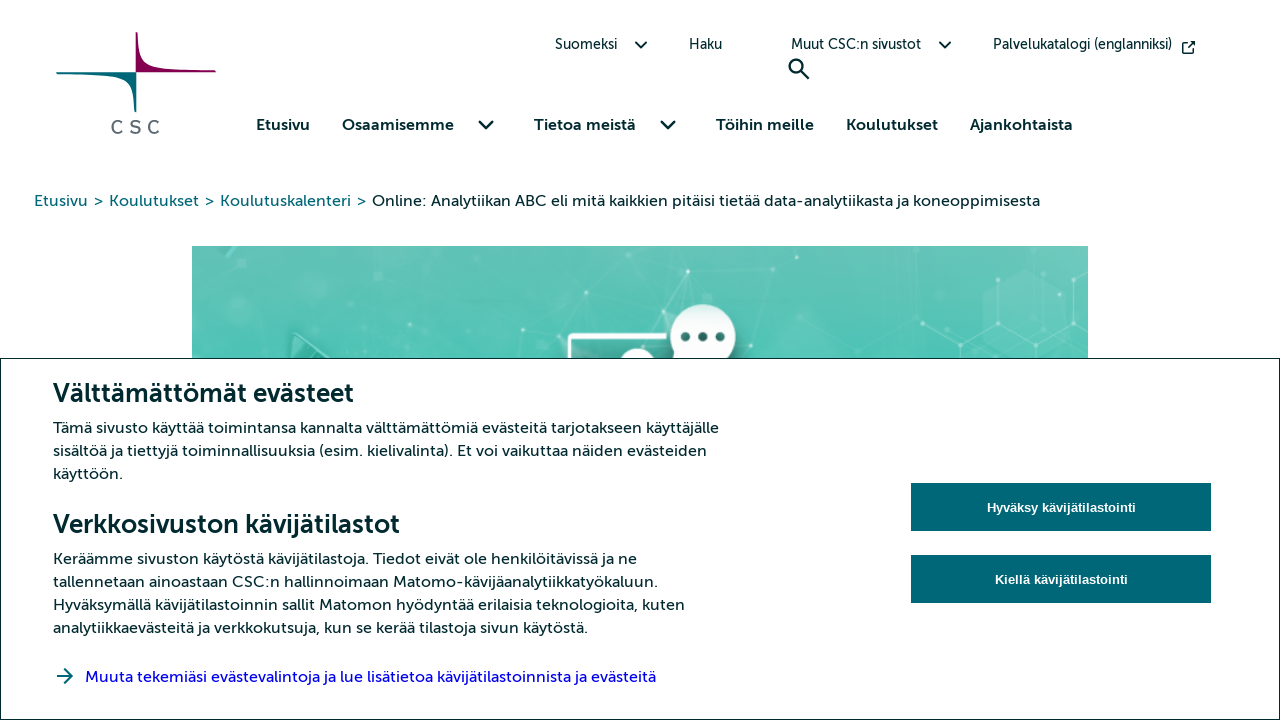

--- FILE ---
content_type: text/html; charset=UTF-8
request_url: https://csc.fi/koulutuskalenteri/online-analytiikan-abc-eli-mita-kaikkien-pitaisi-tietaa-data-analytiikasta-ja-koneoppimisesta/?level=782
body_size: 12068
content:
<!DOCTYPE html>

<html class="no-js" lang="fi">

<head>
	<meta charset="UTF-8">
	<meta name="viewport" content="width=device-width, initial-scale=1.0">

	<link rel="profile" href="https://gmpg.org/xfn/11">

	<script>
var _mtm = [];
_mtm.push({
'pageType' : 'training',
'pageCategory' : ''
});
</script>
<!-- Matomo Tag Manager -->
<script>
  var _mtm = window._mtm = window._mtm || [];
  _mtm.push({'mtm.startTime': (new Date().getTime()), 'event': 'mtm.Start'});
  (function() {
    var d=document, g=d.createElement('script'), s=d.getElementsByTagName('script')[0];
    g.async=true; g.src='https://cdn.matomo.cloud/csc.matomo.cloud/container_SVxgL03u.js'; s.parentNode.insertBefore(g,s);
  })();
</script>
<!-- End Matomo Tag Manager --><meta name='robots' content='index, follow, max-image-preview:large, max-snippet:-1, max-video-preview:-1' />
	<style>img:is([sizes="auto" i], [sizes^="auto," i]) { contain-intrinsic-size: 3000px 1500px }</style>
	<link rel="alternate" href="https://csc.fi/koulutuskalenteri/online-analytiikan-abc-eli-mita-kaikkien-pitaisi-tietaa-data-analytiikasta-ja-koneoppimisesta/" hreflang="fi" />
<link rel="alternate" href="https://csc.fi/en/training-calendar/online-analytiikan-abc-eli-mita-kaikkien-pitaisi-tietaa-data-analytiikasta-ja-koneoppimisesta/" hreflang="en" />

	<!-- This site is optimized with the Yoast SEO plugin v25.9 - https://yoast.com/wordpress/plugins/seo/ -->
	<title>Online: Analytiikan ABC eli mitä kaikkien pitäisi tietää data-analytiikasta ja koneoppimisesta - CSC</title>
	<link rel="canonical" href="https://csc.fi/koulutuskalenteri/online-analytiikan-abc-eli-mita-kaikkien-pitaisi-tietaa-data-analytiikasta-ja-koneoppimisesta/" />
	<meta property="og:locale" content="fi_FI" />
	<meta property="og:locale:alternate" content="en_GB" />
	<meta property="og:type" content="article" />
	<meta property="og:title" content="Online: Analytiikan ABC eli mitä kaikkien pitäisi tietää data-analytiikasta ja koneoppimisesta - CSC" />
	<meta property="og:description" content="Analytiikan ABC on data-analytiikan ja koneoppimisen peruskurssi valtionhallinnon toimijoille. Kurssi on yleistajuinen ja etenee analytiikan askelia hy&ouml;dynt&auml;en. Analytiikan askeleet on CSC:ll&auml; kehitetty ty&ouml;kalu, joka havainnollistaa analytiikan eri tasoja ja auttaa analytiikan nykytilan ja tavoitteiden tunnistamisessa. Kurssilla k&auml;yd&auml;&auml;n l&auml;pi data-analytiikan ja koneoppimisen perusteet yleisell&auml; tasolla, ilman matematiikkaa tai ohjelmointia. Tavoitteena on lis&auml;t&auml; kurssilaisten ymm&auml;rryst&auml; data-analytiikan hy&ouml;dynt&auml;misen [&hellip;]" />
	<meta property="og:url" content="https://csc.fi/koulutuskalenteri/online-analytiikan-abc-eli-mita-kaikkien-pitaisi-tietaa-data-analytiikasta-ja-koneoppimisesta/" />
	<meta property="og:site_name" content="CSC" />
	<meta property="article:modified_time" content="2025-09-03T10:00:04+00:00" />
	<meta property="og:image" content="https://csc.fi/app/uploads/2024/05/2-1-webinar_wp-1024x512.png" />
	<meta property="og:image:width" content="1024" />
	<meta property="og:image:height" content="512" />
	<meta property="og:image:type" content="image/png" />
	<meta name="twitter:card" content="summary_large_image" />
	<meta name="twitter:label1" content="Arvioitu lukuaika" />
	<meta name="twitter:data1" content="2 minuuttia" />
	<script type="application/ld+json" class="yoast-schema-graph">{"@context":"https://schema.org","@graph":[{"@type":"WebPage","@id":"https://csc.fi/koulutuskalenteri/online-analytiikan-abc-eli-mita-kaikkien-pitaisi-tietaa-data-analytiikasta-ja-koneoppimisesta/","url":"https://csc.fi/koulutuskalenteri/online-analytiikan-abc-eli-mita-kaikkien-pitaisi-tietaa-data-analytiikasta-ja-koneoppimisesta/","name":"Online: Analytiikan ABC eli mitä kaikkien pitäisi tietää data-analytiikasta ja koneoppimisesta - CSC","isPartOf":{"@id":"https://csc.fi/#website"},"primaryImageOfPage":{"@id":"https://csc.fi/koulutuskalenteri/online-analytiikan-abc-eli-mita-kaikkien-pitaisi-tietaa-data-analytiikasta-ja-koneoppimisesta/#primaryimage"},"image":{"@id":"https://csc.fi/koulutuskalenteri/online-analytiikan-abc-eli-mita-kaikkien-pitaisi-tietaa-data-analytiikasta-ja-koneoppimisesta/#primaryimage"},"thumbnailUrl":"https://csc.fi/app/uploads/2024/05/2-1-webinar_wp.png","datePublished":"2024-07-15T15:25:55+00:00","dateModified":"2025-09-03T10:00:04+00:00","breadcrumb":{"@id":"https://csc.fi/koulutuskalenteri/online-analytiikan-abc-eli-mita-kaikkien-pitaisi-tietaa-data-analytiikasta-ja-koneoppimisesta/#breadcrumb"},"inLanguage":"fi","potentialAction":[{"@type":"ReadAction","target":["https://csc.fi/koulutuskalenteri/online-analytiikan-abc-eli-mita-kaikkien-pitaisi-tietaa-data-analytiikasta-ja-koneoppimisesta/"]}]},{"@type":"ImageObject","inLanguage":"fi","@id":"https://csc.fi/koulutuskalenteri/online-analytiikan-abc-eli-mita-kaikkien-pitaisi-tietaa-data-analytiikasta-ja-koneoppimisesta/#primaryimage","url":"https://csc.fi/app/uploads/2024/05/2-1-webinar_wp.png","contentUrl":"https://csc.fi/app/uploads/2024/05/2-1-webinar_wp.png","width":4000,"height":2000},{"@type":"BreadcrumbList","@id":"https://csc.fi/koulutuskalenteri/online-analytiikan-abc-eli-mita-kaikkien-pitaisi-tietaa-data-analytiikasta-ja-koneoppimisesta/#breadcrumb","itemListElement":[{"@type":"ListItem","position":1,"name":"Etusivu","item":"https://csc.fi/"},{"@type":"ListItem","position":2,"name":"Koulutukset","item":"https://csc.fi/koulutukset/"},{"@type":"ListItem","position":3,"name":"Koulutuskalenteri","item":"https://csc.fi/koulutukset/koulutuskalenteri/"},{"@type":"ListItem","position":4,"name":"Online: Analytiikan ABC eli mitä kaikkien pitäisi tietää data-analytiikasta ja koneoppimisesta"}]},{"@type":"WebSite","@id":"https://csc.fi/#website","url":"https://csc.fi/","name":"CSC","description":"ICT Solutions for Brilliant Minds","publisher":{"@id":"https://csc.fi/#organization"},"potentialAction":[{"@type":"SearchAction","target":{"@type":"EntryPoint","urlTemplate":"https://csc.fi/?s={search_term_string}"},"query-input":{"@type":"PropertyValueSpecification","valueRequired":true,"valueName":"search_term_string"}}],"inLanguage":"fi"},{"@type":"Organization","@id":"https://csc.fi/#organization","name":"CSC","url":"https://csc.fi/","logo":{"@type":"ImageObject","inLanguage":"fi","@id":"https://csc.fi/#/schema/logo/image/","url":"https://csc.fi/app/uploads/2023/09/CSC_logo_no_tagline.svg","contentUrl":"https://csc.fi/app/uploads/2023/09/CSC_logo_no_tagline.svg","caption":"CSC"},"image":{"@id":"https://csc.fi/#/schema/logo/image/"}}]}</script>
	<!-- / Yoast SEO plugin. -->


<script type="text/javascript">
/* <![CDATA[ */
window._wpemojiSettings = {"baseUrl":"https:\/\/s.w.org\/images\/core\/emoji\/16.0.1\/72x72\/","ext":".png","svgUrl":"https:\/\/s.w.org\/images\/core\/emoji\/16.0.1\/svg\/","svgExt":".svg","source":{"concatemoji":"https:\/\/csc.fi\/wp\/wp-includes\/js\/wp-emoji-release.min.js"}};
/*! This file is auto-generated */
!function(s,n){var o,i,e;function c(e){try{var t={supportTests:e,timestamp:(new Date).valueOf()};sessionStorage.setItem(o,JSON.stringify(t))}catch(e){}}function p(e,t,n){e.clearRect(0,0,e.canvas.width,e.canvas.height),e.fillText(t,0,0);var t=new Uint32Array(e.getImageData(0,0,e.canvas.width,e.canvas.height).data),a=(e.clearRect(0,0,e.canvas.width,e.canvas.height),e.fillText(n,0,0),new Uint32Array(e.getImageData(0,0,e.canvas.width,e.canvas.height).data));return t.every(function(e,t){return e===a[t]})}function u(e,t){e.clearRect(0,0,e.canvas.width,e.canvas.height),e.fillText(t,0,0);for(var n=e.getImageData(16,16,1,1),a=0;a<n.data.length;a++)if(0!==n.data[a])return!1;return!0}function f(e,t,n,a){switch(t){case"flag":return n(e,"\ud83c\udff3\ufe0f\u200d\u26a7\ufe0f","\ud83c\udff3\ufe0f\u200b\u26a7\ufe0f")?!1:!n(e,"\ud83c\udde8\ud83c\uddf6","\ud83c\udde8\u200b\ud83c\uddf6")&&!n(e,"\ud83c\udff4\udb40\udc67\udb40\udc62\udb40\udc65\udb40\udc6e\udb40\udc67\udb40\udc7f","\ud83c\udff4\u200b\udb40\udc67\u200b\udb40\udc62\u200b\udb40\udc65\u200b\udb40\udc6e\u200b\udb40\udc67\u200b\udb40\udc7f");case"emoji":return!a(e,"\ud83e\udedf")}return!1}function g(e,t,n,a){var r="undefined"!=typeof WorkerGlobalScope&&self instanceof WorkerGlobalScope?new OffscreenCanvas(300,150):s.createElement("canvas"),o=r.getContext("2d",{willReadFrequently:!0}),i=(o.textBaseline="top",o.font="600 32px Arial",{});return e.forEach(function(e){i[e]=t(o,e,n,a)}),i}function t(e){var t=s.createElement("script");t.src=e,t.defer=!0,s.head.appendChild(t)}"undefined"!=typeof Promise&&(o="wpEmojiSettingsSupports",i=["flag","emoji"],n.supports={everything:!0,everythingExceptFlag:!0},e=new Promise(function(e){s.addEventListener("DOMContentLoaded",e,{once:!0})}),new Promise(function(t){var n=function(){try{var e=JSON.parse(sessionStorage.getItem(o));if("object"==typeof e&&"number"==typeof e.timestamp&&(new Date).valueOf()<e.timestamp+604800&&"object"==typeof e.supportTests)return e.supportTests}catch(e){}return null}();if(!n){if("undefined"!=typeof Worker&&"undefined"!=typeof OffscreenCanvas&&"undefined"!=typeof URL&&URL.createObjectURL&&"undefined"!=typeof Blob)try{var e="postMessage("+g.toString()+"("+[JSON.stringify(i),f.toString(),p.toString(),u.toString()].join(",")+"));",a=new Blob([e],{type:"text/javascript"}),r=new Worker(URL.createObjectURL(a),{name:"wpTestEmojiSupports"});return void(r.onmessage=function(e){c(n=e.data),r.terminate(),t(n)})}catch(e){}c(n=g(i,f,p,u))}t(n)}).then(function(e){for(var t in e)n.supports[t]=e[t],n.supports.everything=n.supports.everything&&n.supports[t],"flag"!==t&&(n.supports.everythingExceptFlag=n.supports.everythingExceptFlag&&n.supports[t]);n.supports.everythingExceptFlag=n.supports.everythingExceptFlag&&!n.supports.flag,n.DOMReady=!1,n.readyCallback=function(){n.DOMReady=!0}}).then(function(){return e}).then(function(){var e;n.supports.everything||(n.readyCallback(),(e=n.source||{}).concatemoji?t(e.concatemoji):e.wpemoji&&e.twemoji&&(t(e.twemoji),t(e.wpemoji)))}))}((window,document),window._wpemojiSettings);
/* ]]> */
</script>
<style id='wp-emoji-styles-inline-css' type='text/css'>

	img.wp-smiley, img.emoji {
		display: inline !important;
		border: none !important;
		box-shadow: none !important;
		height: 1em !important;
		width: 1em !important;
		margin: 0 0.07em !important;
		vertical-align: -0.1em !important;
		background: none !important;
		padding: 0 !important;
	}
</style>
<link rel='stylesheet' id='wp-block-library-css' href='https://csc.fi/wp/wp-includes/css/dist/block-library/style.min.css' type='text/css' media='all' />
<style id='elasticpress-related-posts-style-inline-css' type='text/css'>
.editor-styles-wrapper .wp-block-elasticpress-related-posts ul,.wp-block-elasticpress-related-posts ul{list-style-type:none;padding:0}.editor-styles-wrapper .wp-block-elasticpress-related-posts ul li a>div{display:inline}

</style>
<style id='global-styles-inline-css' type='text/css'>
:root{--wp--preset--aspect-ratio--square: 1;--wp--preset--aspect-ratio--4-3: 4/3;--wp--preset--aspect-ratio--3-4: 3/4;--wp--preset--aspect-ratio--3-2: 3/2;--wp--preset--aspect-ratio--2-3: 2/3;--wp--preset--aspect-ratio--16-9: 16/9;--wp--preset--aspect-ratio--9-16: 9/16;--wp--preset--color--black: #002930;--wp--preset--color--cyan-bluish-gray: #abb8c3;--wp--preset--color--white: #FFFFFF;--wp--preset--color--pale-pink: #f78da7;--wp--preset--color--vivid-red: #cf2e2e;--wp--preset--color--luminous-vivid-orange: #ff6900;--wp--preset--color--luminous-vivid-amber: #fcb900;--wp--preset--color--light-green-cyan: #7bdcb5;--wp--preset--color--vivid-green-cyan: #00d084;--wp--preset--color--pale-cyan-blue: #8ed1fc;--wp--preset--color--vivid-cyan-blue: #0693e3;--wp--preset--color--vivid-purple: #9b51e0;--wp--preset--color--primary: #006778;--wp--preset--color--petrol-100: #E6F0F2;--wp--preset--color--green-100: #EDF7E7;--wp--preset--color--orange-100: #FFEEE5;--wp--preset--color--fuchsia-100: #F3E5EE;--wp--preset--color--turquoise-100: #E5F9F7;--wp--preset--color--light-blue-100: #E5F2F8;--wp--preset--color--grey-100: #EFF0F1;--wp--preset--color--grey-200: #DFE1E3;--wp--preset--color--grey-700: #4B555A;--wp--preset--gradient--vivid-cyan-blue-to-vivid-purple: linear-gradient(135deg,rgba(6,147,227,1) 0%,rgb(155,81,224) 100%);--wp--preset--gradient--light-green-cyan-to-vivid-green-cyan: linear-gradient(135deg,rgb(122,220,180) 0%,rgb(0,208,130) 100%);--wp--preset--gradient--luminous-vivid-amber-to-luminous-vivid-orange: linear-gradient(135deg,rgba(252,185,0,1) 0%,rgba(255,105,0,1) 100%);--wp--preset--gradient--luminous-vivid-orange-to-vivid-red: linear-gradient(135deg,rgba(255,105,0,1) 0%,rgb(207,46,46) 100%);--wp--preset--gradient--very-light-gray-to-cyan-bluish-gray: linear-gradient(135deg,rgb(238,238,238) 0%,rgb(169,184,195) 100%);--wp--preset--gradient--cool-to-warm-spectrum: linear-gradient(135deg,rgb(74,234,220) 0%,rgb(151,120,209) 20%,rgb(207,42,186) 40%,rgb(238,44,130) 60%,rgb(251,105,98) 80%,rgb(254,248,76) 100%);--wp--preset--gradient--blush-light-purple: linear-gradient(135deg,rgb(255,206,236) 0%,rgb(152,150,240) 100%);--wp--preset--gradient--blush-bordeaux: linear-gradient(135deg,rgb(254,205,165) 0%,rgb(254,45,45) 50%,rgb(107,0,62) 100%);--wp--preset--gradient--luminous-dusk: linear-gradient(135deg,rgb(255,203,112) 0%,rgb(199,81,192) 50%,rgb(65,88,208) 100%);--wp--preset--gradient--pale-ocean: linear-gradient(135deg,rgb(255,245,203) 0%,rgb(182,227,212) 50%,rgb(51,167,181) 100%);--wp--preset--gradient--electric-grass: linear-gradient(135deg,rgb(202,248,128) 0%,rgb(113,206,126) 100%);--wp--preset--gradient--midnight: linear-gradient(135deg,rgb(2,3,129) 0%,rgb(40,116,252) 100%);--wp--preset--font-size--small: 1.125rem;--wp--preset--font-size--medium: 1.25rem;--wp--preset--font-size--large: 1.5rem;--wp--preset--font-size--x-large: 2rem;--wp--preset--font-size--x-tiny: .875rem;--wp--preset--font-size--tiny: 1rem;--wp--preset--font-size--huge: 2.625rem;--wp--preset--font-size--gigantic: 3.375rem;--wp--preset--font-family--sansserif: Museo Sans, sans-serif;--wp--preset--spacing--20: 0.44rem;--wp--preset--spacing--30: 0.67rem;--wp--preset--spacing--40: 1rem;--wp--preset--spacing--50: 1.5rem;--wp--preset--spacing--60: 2.25rem;--wp--preset--spacing--70: 3.38rem;--wp--preset--spacing--80: 5.06rem;--wp--preset--spacing--2: 0.5rem;--wp--preset--spacing--3: 0.75rem;--wp--preset--spacing--4: 1rem;--wp--preset--spacing--6: 1.5rem;--wp--preset--spacing--8: 2rem;--wp--preset--spacing--12: 3rem;--wp--preset--spacing--16: 4rem;--wp--preset--shadow--natural: 6px 6px 9px rgba(0, 0, 0, 0.2);--wp--preset--shadow--deep: 12px 12px 50px rgba(0, 0, 0, 0.4);--wp--preset--shadow--sharp: 6px 6px 0px rgba(0, 0, 0, 0.2);--wp--preset--shadow--outlined: 6px 6px 0px -3px rgba(255, 255, 255, 1), 6px 6px rgba(0, 0, 0, 1);--wp--preset--shadow--crisp: 6px 6px 0px rgba(0, 0, 0, 1);}.wp-block-button .wp-block-button__link{--wp--preset--color--black: #002930;--wp--preset--color--white: #FFFFFF;--wp--preset--color--primary: #005587;}:root { --wp--style--global--content-size: 75rem;--wp--style--global--wide-size: 75rem; }:where(body) { margin: 0; }.wp-site-blocks > .alignleft { float: left; margin-right: 2em; }.wp-site-blocks > .alignright { float: right; margin-left: 2em; }.wp-site-blocks > .aligncenter { justify-content: center; margin-left: auto; margin-right: auto; }:where(.is-layout-flex){gap: 0.5em;}:where(.is-layout-grid){gap: 0.5em;}.is-layout-flow > .alignleft{float: left;margin-inline-start: 0;margin-inline-end: 2em;}.is-layout-flow > .alignright{float: right;margin-inline-start: 2em;margin-inline-end: 0;}.is-layout-flow > .aligncenter{margin-left: auto !important;margin-right: auto !important;}.is-layout-constrained > .alignleft{float: left;margin-inline-start: 0;margin-inline-end: 2em;}.is-layout-constrained > .alignright{float: right;margin-inline-start: 2em;margin-inline-end: 0;}.is-layout-constrained > .aligncenter{margin-left: auto !important;margin-right: auto !important;}.is-layout-constrained > :where(:not(.alignleft):not(.alignright):not(.alignfull)){max-width: var(--wp--style--global--content-size);margin-left: auto !important;margin-right: auto !important;}.is-layout-constrained > .alignwide{max-width: var(--wp--style--global--wide-size);}body .is-layout-flex{display: flex;}.is-layout-flex{flex-wrap: wrap;align-items: center;}.is-layout-flex > :is(*, div){margin: 0;}body .is-layout-grid{display: grid;}.is-layout-grid > :is(*, div){margin: 0;}body{background-color: var(--wp--preset--color--lightergray);color: var(--wp--preset--color--black);font-family: var(--wp--preset--font-family--sansserif);font-size: var(--wp--preset--font-size--normal);line-height: 1.5;padding-top: 0px;padding-right: 0px;padding-bottom: 0px;padding-left: 0px;}a:where(:not(.wp-element-button)){color: var(--wp--preset--color--primary);text-decoration: underline;}h1{font-family: "Museo Sans", sans-serif;font-size: var(--wp--preset--font-size--huge);}h2{font-family: "Museo Sans", sans-serif;font-size: var(--wp--preset--font-size--x-large);}h3{font-family: "Museo Sans", sans-serif;font-size: var(--wp--preset--font-size--large);}h4{font-family: "Museo Sans", sans-serif;font-size: var(--wp--preset--font-size--medium);}h5{font-family: "Museo Sans", sans-serif;font-size: var(--wp--preset--font-size--small);}h6{font-family: "Museo Sans", sans-serif;font-size: var(--wp--preset--font-size--tiny);}:root :where(.wp-element-button, .wp-block-button__link){background-color: #32373c;border-width: 0;color: #fff;font-family: inherit;font-size: inherit;line-height: inherit;padding: calc(0.667em + 2px) calc(1.333em + 2px);text-decoration: none;}.has-black-color{color: var(--wp--preset--color--black) !important;}.has-cyan-bluish-gray-color{color: var(--wp--preset--color--cyan-bluish-gray) !important;}.has-white-color{color: var(--wp--preset--color--white) !important;}.has-pale-pink-color{color: var(--wp--preset--color--pale-pink) !important;}.has-vivid-red-color{color: var(--wp--preset--color--vivid-red) !important;}.has-luminous-vivid-orange-color{color: var(--wp--preset--color--luminous-vivid-orange) !important;}.has-luminous-vivid-amber-color{color: var(--wp--preset--color--luminous-vivid-amber) !important;}.has-light-green-cyan-color{color: var(--wp--preset--color--light-green-cyan) !important;}.has-vivid-green-cyan-color{color: var(--wp--preset--color--vivid-green-cyan) !important;}.has-pale-cyan-blue-color{color: var(--wp--preset--color--pale-cyan-blue) !important;}.has-vivid-cyan-blue-color{color: var(--wp--preset--color--vivid-cyan-blue) !important;}.has-vivid-purple-color{color: var(--wp--preset--color--vivid-purple) !important;}.has-primary-color{color: var(--wp--preset--color--primary) !important;}.has-petrol-100-color{color: var(--wp--preset--color--petrol-100) !important;}.has-green-100-color{color: var(--wp--preset--color--green-100) !important;}.has-orange-100-color{color: var(--wp--preset--color--orange-100) !important;}.has-fuchsia-100-color{color: var(--wp--preset--color--fuchsia-100) !important;}.has-turquoise-100-color{color: var(--wp--preset--color--turquoise-100) !important;}.has-light-blue-100-color{color: var(--wp--preset--color--light-blue-100) !important;}.has-grey-100-color{color: var(--wp--preset--color--grey-100) !important;}.has-grey-200-color{color: var(--wp--preset--color--grey-200) !important;}.has-grey-700-color{color: var(--wp--preset--color--grey-700) !important;}.has-black-background-color{background-color: var(--wp--preset--color--black) !important;}.has-cyan-bluish-gray-background-color{background-color: var(--wp--preset--color--cyan-bluish-gray) !important;}.has-white-background-color{background-color: var(--wp--preset--color--white) !important;}.has-pale-pink-background-color{background-color: var(--wp--preset--color--pale-pink) !important;}.has-vivid-red-background-color{background-color: var(--wp--preset--color--vivid-red) !important;}.has-luminous-vivid-orange-background-color{background-color: var(--wp--preset--color--luminous-vivid-orange) !important;}.has-luminous-vivid-amber-background-color{background-color: var(--wp--preset--color--luminous-vivid-amber) !important;}.has-light-green-cyan-background-color{background-color: var(--wp--preset--color--light-green-cyan) !important;}.has-vivid-green-cyan-background-color{background-color: var(--wp--preset--color--vivid-green-cyan) !important;}.has-pale-cyan-blue-background-color{background-color: var(--wp--preset--color--pale-cyan-blue) !important;}.has-vivid-cyan-blue-background-color{background-color: var(--wp--preset--color--vivid-cyan-blue) !important;}.has-vivid-purple-background-color{background-color: var(--wp--preset--color--vivid-purple) !important;}.has-primary-background-color{background-color: var(--wp--preset--color--primary) !important;}.has-petrol-100-background-color{background-color: var(--wp--preset--color--petrol-100) !important;}.has-green-100-background-color{background-color: var(--wp--preset--color--green-100) !important;}.has-orange-100-background-color{background-color: var(--wp--preset--color--orange-100) !important;}.has-fuchsia-100-background-color{background-color: var(--wp--preset--color--fuchsia-100) !important;}.has-turquoise-100-background-color{background-color: var(--wp--preset--color--turquoise-100) !important;}.has-light-blue-100-background-color{background-color: var(--wp--preset--color--light-blue-100) !important;}.has-grey-100-background-color{background-color: var(--wp--preset--color--grey-100) !important;}.has-grey-200-background-color{background-color: var(--wp--preset--color--grey-200) !important;}.has-grey-700-background-color{background-color: var(--wp--preset--color--grey-700) !important;}.has-black-border-color{border-color: var(--wp--preset--color--black) !important;}.has-cyan-bluish-gray-border-color{border-color: var(--wp--preset--color--cyan-bluish-gray) !important;}.has-white-border-color{border-color: var(--wp--preset--color--white) !important;}.has-pale-pink-border-color{border-color: var(--wp--preset--color--pale-pink) !important;}.has-vivid-red-border-color{border-color: var(--wp--preset--color--vivid-red) !important;}.has-luminous-vivid-orange-border-color{border-color: var(--wp--preset--color--luminous-vivid-orange) !important;}.has-luminous-vivid-amber-border-color{border-color: var(--wp--preset--color--luminous-vivid-amber) !important;}.has-light-green-cyan-border-color{border-color: var(--wp--preset--color--light-green-cyan) !important;}.has-vivid-green-cyan-border-color{border-color: var(--wp--preset--color--vivid-green-cyan) !important;}.has-pale-cyan-blue-border-color{border-color: var(--wp--preset--color--pale-cyan-blue) !important;}.has-vivid-cyan-blue-border-color{border-color: var(--wp--preset--color--vivid-cyan-blue) !important;}.has-vivid-purple-border-color{border-color: var(--wp--preset--color--vivid-purple) !important;}.has-primary-border-color{border-color: var(--wp--preset--color--primary) !important;}.has-petrol-100-border-color{border-color: var(--wp--preset--color--petrol-100) !important;}.has-green-100-border-color{border-color: var(--wp--preset--color--green-100) !important;}.has-orange-100-border-color{border-color: var(--wp--preset--color--orange-100) !important;}.has-fuchsia-100-border-color{border-color: var(--wp--preset--color--fuchsia-100) !important;}.has-turquoise-100-border-color{border-color: var(--wp--preset--color--turquoise-100) !important;}.has-light-blue-100-border-color{border-color: var(--wp--preset--color--light-blue-100) !important;}.has-grey-100-border-color{border-color: var(--wp--preset--color--grey-100) !important;}.has-grey-200-border-color{border-color: var(--wp--preset--color--grey-200) !important;}.has-grey-700-border-color{border-color: var(--wp--preset--color--grey-700) !important;}.has-vivid-cyan-blue-to-vivid-purple-gradient-background{background: var(--wp--preset--gradient--vivid-cyan-blue-to-vivid-purple) !important;}.has-light-green-cyan-to-vivid-green-cyan-gradient-background{background: var(--wp--preset--gradient--light-green-cyan-to-vivid-green-cyan) !important;}.has-luminous-vivid-amber-to-luminous-vivid-orange-gradient-background{background: var(--wp--preset--gradient--luminous-vivid-amber-to-luminous-vivid-orange) !important;}.has-luminous-vivid-orange-to-vivid-red-gradient-background{background: var(--wp--preset--gradient--luminous-vivid-orange-to-vivid-red) !important;}.has-very-light-gray-to-cyan-bluish-gray-gradient-background{background: var(--wp--preset--gradient--very-light-gray-to-cyan-bluish-gray) !important;}.has-cool-to-warm-spectrum-gradient-background{background: var(--wp--preset--gradient--cool-to-warm-spectrum) !important;}.has-blush-light-purple-gradient-background{background: var(--wp--preset--gradient--blush-light-purple) !important;}.has-blush-bordeaux-gradient-background{background: var(--wp--preset--gradient--blush-bordeaux) !important;}.has-luminous-dusk-gradient-background{background: var(--wp--preset--gradient--luminous-dusk) !important;}.has-pale-ocean-gradient-background{background: var(--wp--preset--gradient--pale-ocean) !important;}.has-electric-grass-gradient-background{background: var(--wp--preset--gradient--electric-grass) !important;}.has-midnight-gradient-background{background: var(--wp--preset--gradient--midnight) !important;}.has-small-font-size{font-size: var(--wp--preset--font-size--small) !important;}.has-medium-font-size{font-size: var(--wp--preset--font-size--medium) !important;}.has-large-font-size{font-size: var(--wp--preset--font-size--large) !important;}.has-x-large-font-size{font-size: var(--wp--preset--font-size--x-large) !important;}.has-x-tiny-font-size{font-size: var(--wp--preset--font-size--x-tiny) !important;}.has-tiny-font-size{font-size: var(--wp--preset--font-size--tiny) !important;}.has-huge-font-size{font-size: var(--wp--preset--font-size--huge) !important;}.has-gigantic-font-size{font-size: var(--wp--preset--font-size--gigantic) !important;}.has-sansserif-font-family{font-family: var(--wp--preset--font-family--sansserif) !important;}.wp-block-button .wp-block-button__link.has-black-color{color: var(--wp--preset--color--black) !important;}.wp-block-button .wp-block-button__link.has-white-color{color: var(--wp--preset--color--white) !important;}.wp-block-button .wp-block-button__link.has-primary-color{color: var(--wp--preset--color--primary) !important;}.wp-block-button .wp-block-button__link.has-black-background-color{background-color: var(--wp--preset--color--black) !important;}.wp-block-button .wp-block-button__link.has-white-background-color{background-color: var(--wp--preset--color--white) !important;}.wp-block-button .wp-block-button__link.has-primary-background-color{background-color: var(--wp--preset--color--primary) !important;}.wp-block-button .wp-block-button__link.has-black-border-color{border-color: var(--wp--preset--color--black) !important;}.wp-block-button .wp-block-button__link.has-white-border-color{border-color: var(--wp--preset--color--white) !important;}.wp-block-button .wp-block-button__link.has-primary-border-color{border-color: var(--wp--preset--color--primary) !important;}
:root :where(.wp-block-button .wp-block-button__link){background-color: var(--wp--preset--color--primary);border-radius: 0;color: var(--wp--preset--color--white);font-family: "Museo Sans", sans-serif;}
:where(.wp-block-post-template.is-layout-flex){gap: 1.25em;}:where(.wp-block-post-template.is-layout-grid){gap: 1.25em;}
:where(.wp-block-columns.is-layout-flex){gap: 2em;}:where(.wp-block-columns.is-layout-grid){gap: 2em;}
:root :where(.wp-block-pullquote){font-size: 1.5em;line-height: 1.6;}
</style>
<link rel='stylesheet' id='csc-main-css' href='https://csc.fi/app/themes/csc/assets/dist/css/app.css?id=05d8627397518426ce202fc016dc6e66' type='text/css' media='all' />
<link rel='stylesheet' id='elasticpress-facets-css' href='https://csc.fi/app/plugins/elasticpress/dist/css/facets-styles.css' type='text/css' media='all' />
<link rel="https://api.w.org/" href="https://csc.fi/wp-json/" /><link rel="alternate" title="JSON" type="application/json" href="https://csc.fi/wp-json/wp/v2/training/8492" /><meta name="generator" content="WordPress 6.8.2" />
<link rel='shortlink' href='https://csc.fi/?p=8492' />
<link rel="alternate" title="oEmbed (JSON)" type="application/json+oembed" href="https://csc.fi/wp-json/oembed/1.0/embed?url=https%3A%2F%2Fcsc.fi%2Fkoulutuskalenteri%2Fonline-analytiikan-abc-eli-mita-kaikkien-pitaisi-tietaa-data-analytiikasta-ja-koneoppimisesta%2F" />
<link rel="alternate" title="oEmbed (XML)" type="text/xml+oembed" href="https://csc.fi/wp-json/oembed/1.0/embed?url=https%3A%2F%2Fcsc.fi%2Fkoulutuskalenteri%2Fonline-analytiikan-abc-eli-mita-kaikkien-pitaisi-tietaa-data-analytiikasta-ja-koneoppimisesta%2F&#038;format=xml" />
<!-- Stream WordPress user activity plugin v4.1.1 -->
	<div id="privacyModal" class="flex flex-col items-center justify-center bg-white text-black text-left border border-solid border-gray-300 fixed z-50 inset-x-0 bottom-0 max-h-80 overflow-y-auto p-5 w-auto">
    <div class="privacy-container flex flex-col md:flex-row items-center max-h-80">
        <div id="modalLeft" class="min-w-400 p-2 lg:pr-40 w-full sm:max-h-80">
            <h2>Välttämättömät evästeet</h2>
<p>Tämä sivusto käyttää toimintansa kannalta välttämättömiä evästeitä tarjotakseen käyttäjälle sisältöä ja tiettyjä toiminnallisuuksia (esim. kielivalinta). Et voi vaikuttaa näiden evästeiden käyttöön.</p>
<h2>Verkkosivuston kävijätilastot</h2>
<p>Keräämme sivuston käytöstä kävijätilastoja. Tiedot eivät ole henkilöitävissä ja ne tallennetaan ainoastaan CSC:n hallinnoimaan Matomo-kävijäanalytiikkatyökaluun. Hyväksymällä kävijätilastoinnin sallit Matomon hyödyntää erilaisia teknologioita, kuten analytiikkaevästeitä ja verkkokutsuja, kun se kerää tilastoja sivun käytöstä.</p>
<p><a href="https://csc.fi/evasteet-ja-kavijatilastointi/">Muuta tekemiäsi evästevalintoja ja lue lisätietoa kävijätilastoinnista ja evästeitä </a></p>
        </div>
        <div id="modalRight" class="flex-1 min-w-250 p-6 flex flex-col items-center">
            <div id="privacyButtonBox" class="mt-8 flex flex-col items-center">
                <button class="bg-petrol-600 cursor-pointer hover:underline w-80 mb-6 text-white p-4 h-12 w-full font-bold border-none" id="accept-cookies">Hyväksy kävijätilastointi</button>
                <button class="bg-petrol-600 cursor-pointer hover:underline w-80 mb-6 text-white p-4 h-12 w-full font-bold border-none" id="decline-cookies">Kiellä kävijätilastointi</button>
            </div>
        </div>
    </div>
</div>


</head>

<body class="wp-singular training-template-default single single-training postid-8492 wp-custom-logo wp-theme-csc">

	
	<header class="csc-container" aria-label="Sivuston ylätunniste">
		<span id="focus-reset" class="sr-only" tabindex="-1">CSC</span>
		<a class="skip-link screen-reader-text" href="#primary">
			Siirry sisältöön		</a>
		<div class="site-header-desktop">
			<div class="logo-header">
				<div class="flex flex-row items-end justify-start">
					
<div class="site-header__logo-container m-0 my-4 menu-md:m-6 min-w-[7rem] menu-md:min-w-[10rem] max-w-1/2">
	<a href="https://csc.fi" aria-label="Siirry etusivulle">
		<img 
		class="site-header__logo h-auto max-w-full" 
		src="https://csc.fi/app/uploads/2023/09/CSC_logo_no_tagline.svg" 
		alt="Sivuston logo" 
		/>
	</a>
</div> <!-- /.site-header__logo -->
				</div>
			</div>

			<div class="top-header flex items-center min-h-[2.75rem] menu-md:min-h-[4rem]">
				<div class="flex flex-row justify-end items-center">
					<div id="top-navigation-wrapper" class="top-navigation-wrapper">
	<nav class="navbar" role="navigation" aria-label="Secondary menu" >
		<div id="top-menu">
			<div class="menu-lang-menu-fi-container"><ul id="menu-lang-menu-fi" class="menu"><li  class="pll-parent-menu-item menu-item menu-item-type-custom menu-item-object-custom menu-item-has-children menu-item menu-item-has-children has-toggle" x-data="submenu" x-on:keydown.escape.prevent.stop="close($refs.button)" x-id="['menu-submenu']""><a x-on:click="toggle()" class=""  href="#pll_switcher" >Suomeksi</a><button id="submenu-toggle-17" class="menu-toggle js-submenu-toggle" type="button" aria-haspopup="true" aria-expanded="false" aria-controls="menu-submenu" x-ref="button" x-on:click="toggle()" :aria-expanded="open" :aria-controls="$id('menu-submenu')">
				<span class="screen-reader-text">Avaa alavalikko Suomeksi</span>
				<svg class="svg-icon icon-ui" aria-hidden="true" focusable="false" width="20" height="20" viewBox="0 0 20 20" fill="none" xmlns="http://www.w3.org/2000/svg"><path d="M5 7.5L10 12.5L15 7.5" stroke-width="2" stroke-linecap="round" stroke-linejoin="round" /></svg>
			</button><ul class="menu sub-menu sub-menu-depth-0" x-cloak x-ref="panel" x-show="open" x-on:click.outside="close($refs.button)" :id="$id('menu-submenu')" aria-labelledby="submenu-toggle-17"><li  class="lang-item lang-item-5 lang-item-en lang-item-first menu-item menu-item-type-custom menu-item-object-custom menu-item" ><a  class=""  href="https://csc.fi/en/training-calendar/online-analytiikan-abc-eli-mita-kaikkien-pitaisi-tietaa-data-analytiikasta-ja-koneoppimisesta/" hreflang="en-GB" lang="en-GB" >In English</a></li>
<li  class="lang-item lang-item-9 lang-item-sv no-translation menu-item menu-item-type-custom menu-item-object-custom menu-item" ><a  class=""  href="https://csc.fi/sv/" hreflang="sv-SE" lang="sv-SE" >På svenska</a></li>
</ul>
</li>
<li  class="search-icon menu-item menu-item-type-custom menu-item-object-custom menu-item" ><a  class=""  href="#search" >Haku</a></li>
</ul></div>	<div class="csc_header_search">
		
<div class="hidden inline-block header-form-wrapper">
	<form action="https://csc.fi" method="GET" class="site-header-search-form mr-2 md:mr-3">
		<div class="relative flex">
			<input
				type="text"
				name="s"
				placeholder="Hae sivustolta"
				value=""
				class="site-header-search-form__input"
			/>
			<button type="button" class="header-search-clear-button" aria-label="Tyhjennä haku">&#10005;</button>
		</div>

		<input
			type="submit"
			value=""
			class="site-header-search-form__submit-button icon-search"
			aria-label="Hae sivustolta"
		/>
		
	</form>
</div>	</div>
				<div class="hidden menu-md:inline-block">
			<div class="menu-muut-sivustot-container"><ul id="menu-muut-sivustot" class="menu"><li  class="menu-item menu-item-type-custom menu-item-object-custom menu-item-has-children menu-item menu-item-has-children has-toggle" x-data="submenu" x-on:keydown.escape.prevent.stop="close($refs.button)" x-id="['menu-submenu']""><a x-on:click="toggle()" class="cursor-pointer-f depth-0">Muut CSC:n sivustot</a><button id="submenu-toggle-11" class="menu-toggle js-submenu-toggle" type="button" aria-haspopup="true" aria-expanded="false" aria-controls="menu-submenu" x-ref="button" x-on:click="toggle()" :aria-expanded="open" :aria-controls="$id('menu-submenu')">
				<span class="screen-reader-text">Avaa alavalikko Muut CSC:n sivustot</span>
				<svg class="svg-icon icon-ui" aria-hidden="true" focusable="false" width="20" height="20" viewBox="0 0 20 20" fill="none" xmlns="http://www.w3.org/2000/svg"><path d="M5 7.5L10 12.5L15 7.5" stroke-width="2" stroke-linecap="round" stroke-linejoin="round" /></svg>
			</button><ul class="menu sub-menu sub-menu-depth-0" x-cloak x-ref="panel" x-show="open" x-on:click.outside="close($refs.button)" :id="$id('menu-submenu')" aria-labelledby="submenu-toggle-11"><li  class="external-link menu-item menu-item-type-custom menu-item-object-custom menu-item" ><a  class=""  href="https://research.csc.fi/" >Palvelut tutkijalle &#8211; research.csc.fi (englanniksi)</a></li>
<li  class="external-link menu-item menu-item-type-custom menu-item-object-custom menu-item" ><a  class=""  href="https://docs.csc.fi/" >Käyttöohjeet ja oppaat &#8211; docs.csc.fi (englanniksi)</a></li>
<li  class="external-link menu-item menu-item-type-custom menu-item-object-custom menu-item" ><a  class=""  href="https://my.csc.fi/welcome" >Kirjaudu asiakasportaaliin &#8211; my.csc.fi (englanniksi)</a></li>
<li  class="external-link menu-item menu-item-type-custom menu-item-object-custom menu-item" ><a  class=""  href="https://wiki.eduuni.fi/display/funet" >Funet-jäsensivusto &#8211; info.funet.fi</a></li>
</ul>
</li>
<li  class="external-link menu-item menu-item-type-custom menu-item-object-custom menu-item" ><a  class=""  href="https://research.csc.fi/service-catalog" >Palvelukatalogi (englanniksi)</a></li>
</ul></div>			</div>
		</div>
	</nav>
</div>
				</div>
			</div>

			<div class="menu-header">
				<div class="flex flex-row items-end justify-start">
					<div id="main-navigation-wrapper" class="main-navigation-wrapper">
	<nav class="navbar" role="navigation" aria-label="Primary menu">
		<div id="main-menu" class="hidden menu-md:flex">
			<div class="menu-primary-menu-fi-container"><ul id="menu-primary-menu-fi" class="menu"><li  class="menu-item menu-item-type-post_type menu-item-object-page menu-item-home menu-item" ><a  class=""  href="https://csc.fi/" >Etusivu</a></li>
<li  class="menu-item menu-item-type-custom menu-item-object-custom menu-item-has-children menu-item menu-item-has-children has-toggle" x-data="submenu" x-on:keydown.escape.prevent.stop="close($refs.button)" x-id="['menu-submenu']""><a x-on:click="toggle()" class="cursor-pointer-f depth-0">Osaamisemme</a><button id="submenu-toggle-2990" class="menu-toggle js-submenu-toggle" type="button" aria-haspopup="true" aria-expanded="false" aria-controls="menu-submenu" x-ref="button" x-on:click="toggle()" :aria-expanded="open" :aria-controls="$id('menu-submenu')">
				<span class="screen-reader-text">Avaa alavalikko Osaamisemme</span>
				<svg class="svg-icon icon-ui" aria-hidden="true" focusable="false" width="20" height="20" viewBox="0 0 20 20" fill="none" xmlns="http://www.w3.org/2000/svg"><path d="M5 7.5L10 12.5L15 7.5" stroke-width="2" stroke-linecap="round" stroke-linejoin="round" /></svg>
			</button><ul class="menu sub-menu sub-menu-depth-0" x-cloak x-ref="panel" x-show="open" x-on:click.outside="close($refs.button)" :id="$id('menu-submenu')" aria-labelledby="submenu-toggle-2990"><li  class="menu-item menu-item-type-post_type menu-item-object-page menu-item link-description" ><a  class=""  href="https://csc.fi/osaamisemme/" >Osaamisemme</a><span>Datanhallinnan palvelumme, laskentaympäristömme ja asiantuntijatukemme takaavat korkeakoulujen ja tutkimuslaitosten tutkijoille sekä yritysten TKI-toimijoille kansainvälisesti kilpailukykyiset huippututkimuksen resurssit. Monialaiset palvelumme ja osaamisemme tukevat opetuksen ja tutkimuksen digitalisaatiota.</span></li>
<li  class="menu-item menu-item-type-custom menu-item-object-custom menu-item-has-children menu-item menu-item-has-children has-toggle" x-data="submenu" x-on:keydown.escape.prevent.stop="close($refs.button)" x-id="['menu-submenu']""><a x-on:click="toggle()" class=" depth-1">Tieteellinen laskenta</a>	<ul class="menu sub-menu sub-menu-depth-1"  aria-labelledby="submenu-toggle-2990"><li  class="menu-item menu-item-type-post_type menu-item-object-page menu-item" ><a  class=""  href="https://csc.fi/osaamisemme/suurteholaskenta/" >Suurteholaskenta</a></li>
<li  class="menu-item menu-item-type-post_type menu-item-object-page menu-item" ><a  class=""  href="https://csc.fi/osaamisemme/pilvilaskenta/" >Pilvilaskenta</a></li>
<li  class="menu-item menu-item-type-post_type menu-item-object-page menu-item" ><a  class=""  href="https://csc.fi/osaamisemme/kvanttilaskenta/" >Kvanttilaskenta</a></li>
<li  class="menu-item menu-item-type-post_type menu-item-object-page menu-item" ><a  class=""  href="https://csc.fi/osaamisemme/tekoaly-ja-data-analyysi/" >Tekoäly ja data-analyysi</a></li>
<li  class="menu-item menu-item-type-post_type menu-item-object-page menu-item" ><a  class=""  href="https://csc.fi/osaamisemme/asiantuntijatuki-ja-ohjelmistot/" >Asiantuntijatuki ja ohjelmistot</a></li>
<li  class="menu-item menu-item-type-post_type menu-item-object-page menu-item" ><a  class=""  href="https://csc.fi/osaamisemme/datakeskusekosysteemi/" >Datakeskusekosysteemi</a></li>
	</ul>
</li>
<li  class="menu-item menu-item-type-custom menu-item-object-custom menu-item-has-children menu-item menu-item-has-children has-toggle" x-data="submenu" x-on:keydown.escape.prevent.stop="close($refs.button)" x-id="['menu-submenu']""><a x-on:click="toggle()" class=" depth-1">Datanhallinta</a>	<ul class="menu sub-menu sub-menu-depth-1"  aria-labelledby="submenu-toggle-2990"><li  class="menu-item menu-item-type-post_type menu-item-object-page menu-item" ><a  class=""  href="https://csc.fi/osaamisemme/tutkimusdatan-hallinta/" >Tutkimusdatan hallinta</a></li>
<li  class="menu-item menu-item-type-post_type menu-item-object-page menu-item" ><a  class=""  href="https://csc.fi/osaamisemme/pitkaaikaissaatavuus/" >Pitkäaikaissaatavuus </a></li>
<li  class="menu-item menu-item-type-post_type menu-item-object-page menu-item" ><a  class=""  href="https://csc.fi/osaamisemme/arkaluonteinen-data/" >Arkaluonteinen data</a></li>
<li  class="menu-item menu-item-type-post_type menu-item-object-page menu-item" ><a  class=""  href="https://csc.fi/osaamisemme/tietovirrat-ja-tietovarannot/" >Tietovirrat ja tietovarannot</a></li>
	</ul>
</li>
<li  class="menu-item menu-item-type-custom menu-item-object-custom menu-item-has-children menu-item menu-item-has-children has-toggle" x-data="submenu" x-on:keydown.escape.prevent.stop="close($refs.button)" x-id="['menu-submenu']""><a x-on:click="toggle()" class=" depth-1">Tutkimuksen ja koulutuksen digitalisaatio</a>	<ul class="menu sub-menu sub-menu-depth-1"  aria-labelledby="submenu-toggle-2990"><li  class="menu-item menu-item-type-post_type menu-item-object-page menu-item" ><a  class=""  href="https://csc.fi/osaamisemme/funet-tutkimuksen-ja-opetuksen-tietoverkko/" >Funet – tutkimuksen ja opetuksen tietoverkko</a></li>
<li  class="menu-item menu-item-type-post_type menu-item-object-page menu-item" ><a  class=""  href="https://csc.fi/osaamisemme/digitaaliset-oppimisen-ratkaisut/" >Digitaaliset oppimisen ratkaisut</a></li>
<li  class="menu-item menu-item-type-post_type menu-item-object-page menu-item" ><a  class=""  href="https://csc.fi/osaamisemme/identiteetti-ja-kayttovaltuudet/" >Identiteetti ja käyttövaltuudet</a></li>
<li  class="menu-item menu-item-type-post_type menu-item-object-page menu-item" ><a  class=""  href="https://csc.fi/osaamisemme/yhteistyon-tuki/" >Yhteistyön tuki</a></li>
<li  class="menu-item menu-item-type-post_type menu-item-object-page menu-item" ><a  class=""  href="https://csc.fi/osaamisemme/korkeakoulujen-digivisio-2030/" >Korkeakoulujen Digivisio 2030</a></li>
	</ul>
</li>
</ul>
</li>
<li  class="menu-item menu-item-type-custom menu-item-object-custom menu-item-has-children menu-item menu-item-has-children has-toggle" x-data="submenu" x-on:keydown.escape.prevent.stop="close($refs.button)" x-id="['menu-submenu']""><a x-on:click="toggle()" class="cursor-pointer-f depth-0">Tietoa meistä</a><button id="submenu-toggle-952" class="menu-toggle js-submenu-toggle" type="button" aria-haspopup="true" aria-expanded="false" aria-controls="menu-submenu" x-ref="button" x-on:click="toggle()" :aria-expanded="open" :aria-controls="$id('menu-submenu')">
				<span class="screen-reader-text">Avaa alavalikko Tietoa meistä</span>
				<svg class="svg-icon icon-ui" aria-hidden="true" focusable="false" width="20" height="20" viewBox="0 0 20 20" fill="none" xmlns="http://www.w3.org/2000/svg"><path d="M5 7.5L10 12.5L15 7.5" stroke-width="2" stroke-linecap="round" stroke-linejoin="round" /></svg>
			</button><ul class="menu sub-menu sub-menu-depth-0" x-cloak x-ref="panel" x-show="open" x-on:click.outside="close($refs.button)" :id="$id('menu-submenu')" aria-labelledby="submenu-toggle-952"><li  class="menu-item menu-item-type-post_type menu-item-object-page menu-item link-description" ><a  class=""  href="https://csc.fi/tietoa-meista/" >Tietoa meistä</a><span>Rakennamme asiakkaidemme kanssa tutkimuksen, kansallisen koulutusjärjestelmän, kulttuurin ja julkishallinnon digitalisaation ratkaisuja, ja vahvistamme sitä kautta koko yhteiskunnan kilpailukykyä. CSC on voittoa tavoittelematon erityistehtäväyhtiö, jonka omistavat Suomen valtio ja suomalaiset korkeakoulut.</span></li>
<li  class="menu-item menu-item-type-custom menu-item-object-custom menu-item-has-children menu-item menu-item-has-children has-toggle" x-data="submenu" x-on:keydown.escape.prevent.stop="close($refs.button)" x-id="['menu-submenu']""><a x-on:click="toggle()" class=" depth-1">Tutustu meihin</a>	<ul class="menu sub-menu sub-menu-depth-1"  aria-labelledby="submenu-toggle-952"><li  class="menu-item menu-item-type-post_type menu-item-object-page menu-item" ><a  class=""  href="https://csc.fi/tietoa-meista/mika-csc/" >Mikä CSC?</a></li>
<li  class="menu-item menu-item-type-post_type menu-item-object-page menu-item" ><a  class=""  href="https://csc.fi/tietoa-meista/arvot-visio-ja-strategia/" >Arvot, visio ja strategia</a></li>
<li  class="menu-item menu-item-type-post_type menu-item-object-page menu-item" ><a  class=""  href="https://csc.fi/tietoa-meista/hallinnointi/" >Hallinnointi</a></li>
<li  class="menu-item menu-item-type-post_type menu-item-object-page menu-item" ><a  class=""  href="https://csc.fi/tietoa-meista/asiakkaat/" >Asiakkaat</a></li>
	</ul>
</li>
<li  class="menu-item menu-item-type-custom menu-item-object-custom menu-item-has-children menu-item menu-item-has-children has-toggle" x-data="submenu" x-on:keydown.escape.prevent.stop="close($refs.button)" x-id="['menu-submenu']""><a x-on:click="toggle()" class=" depth-1">Meille tärkeää</a>	<ul class="menu sub-menu sub-menu-depth-1"  aria-labelledby="submenu-toggle-952"><li  class="menu-item menu-item-type-post_type menu-item-object-page menu-item" ><a  class=""  href="https://csc.fi/tietoa-meista/vastuullisuus-ja-kestava-kehitys/" >Vastuullisuus ja kestävä kehitys</a></li>
<li  class="menu-item menu-item-type-post_type menu-item-object-page menu-item" ><a  class=""  href="https://csc.fi/tietoa-meista/kansainvalinen-yhteistyo/" >Kansainvälinen yhteistyö</a></li>
<li  class="menu-item menu-item-type-post_type menu-item-object-page menu-item" ><a  class=""  href="https://csc.fi/tietoa-meista/tki-hanketoiminta/" >TKI-hanketoiminta</a></li>
<li  class="menu-item menu-item-type-post_type menu-item-object-page menu-item" ><a  class=""  href="https://csc.fi/tietoa-meista/vaikuttavuus-ja-yhteiskuntasuhteet/" >Vaikuttavuus ja yhteiskuntasuhteet</a></li>
	</ul>
</li>
<li  class="menu-item menu-item-type-custom menu-item-object-custom menu-item-has-children menu-item menu-item-has-children has-toggle" x-data="submenu" x-on:keydown.escape.prevent.stop="close($refs.button)" x-id="['menu-submenu']""><a x-on:click="toggle()" class=" depth-1">Ota yhteyttä</a>	<ul class="menu sub-menu sub-menu-depth-1"  aria-labelledby="submenu-toggle-952"><li  class="menu-item menu-item-type-post_type menu-item-object-page menu-item" ><a  class=""  href="https://csc.fi/tietoa-meista/yhteystiedot/" >Yhteystiedot</a></li>
<li  class="menu-item menu-item-type-post_type menu-item-object-page menu-item" ><a  class=""  href="https://csc.fi/tietoa-meista/medialle/" >Medialle</a></li>
	</ul>
</li>
</ul>
</li>
<li  class="menu-item menu-item-type-post_type menu-item-object-page menu-item" ><a  class=""  href="https://csc.fi/toihin-meille/" >Töihin meille</a></li>
<li  class="menu-item menu-item-type-post_type menu-item-object-page menu-item" ><a  class=""  href="https://csc.fi/koulutukset/" >Koulutukset</a></li>
<li  class="menu-item menu-item-type-post_type menu-item-object-page current_page_parent menu-item" ><a  class=""  href="https://csc.fi/ajankohtaista/" >Ajankohtaista</a></li>
</ul></div>		</div>
			</nav>
</div>				</div>
			</div>
		</div>

		<div class="site-header-mobile">
			<div class="top-header flex items-center min-h-[2.75rem] menu-md:min-h-[4rem]">
				<div class="flex flex-row justify-end items-center">
					<div id="top-navigation-wrapper" class="top-navigation-wrapper">
	<nav class="navbar" role="navigation" aria-label="Secondary menu" >
		<div id="top-menu">
			<div class="menu-lang-menu-fi-container"><ul id="menu-lang-menu-fi-1" class="menu"><li  class="pll-parent-menu-item menu-item menu-item-type-custom menu-item-object-custom menu-item-has-children menu-item menu-item-has-children has-toggle" x-data="submenu" x-on:keydown.escape.prevent.stop="close($refs.button)" x-id="['menu-submenu']""><a x-on:click="toggle()" class=""  href="#pll_switcher" >Suomeksi</a><button id="submenu-toggle-17" class="menu-toggle js-submenu-toggle" type="button" aria-haspopup="true" aria-expanded="false" aria-controls="menu-submenu" x-ref="button" x-on:click="toggle()" :aria-expanded="open" :aria-controls="$id('menu-submenu')">
				<span class="screen-reader-text">Avaa alavalikko Suomeksi</span>
				<svg class="svg-icon icon-ui" aria-hidden="true" focusable="false" width="20" height="20" viewBox="0 0 20 20" fill="none" xmlns="http://www.w3.org/2000/svg"><path d="M5 7.5L10 12.5L15 7.5" stroke-width="2" stroke-linecap="round" stroke-linejoin="round" /></svg>
			</button><ul class="menu sub-menu sub-menu-depth-0" x-cloak x-ref="panel" x-show="open" x-on:click.outside="close($refs.button)" :id="$id('menu-submenu')" aria-labelledby="submenu-toggle-17"><li  class="lang-item lang-item-5 lang-item-en lang-item-first menu-item menu-item-type-custom menu-item-object-custom menu-item" ><a  class=""  href="https://csc.fi/en/training-calendar/online-analytiikan-abc-eli-mita-kaikkien-pitaisi-tietaa-data-analytiikasta-ja-koneoppimisesta/" hreflang="en-GB" lang="en-GB" >In English</a></li>
<li  class="lang-item lang-item-9 lang-item-sv no-translation menu-item menu-item-type-custom menu-item-object-custom menu-item" ><a  class=""  href="https://csc.fi/sv/" hreflang="sv-SE" lang="sv-SE" >På svenska</a></li>
</ul>
</li>
<li  class="search-icon menu-item menu-item-type-custom menu-item-object-custom menu-item" ><a  class=""  href="#search" >Haku</a></li>
</ul></div>	<div class="csc_header_search">
		
<div class="hidden inline-block header-form-wrapper">
	<form action="https://csc.fi" method="GET" class="site-header-search-form mr-2 md:mr-3">
		<div class="relative flex">
			<input
				type="text"
				name="s"
				placeholder="Hae sivustolta"
				value=""
				class="site-header-search-form__input"
			/>
			<button type="button" class="header-search-clear-button" aria-label="Tyhjennä haku">&#10005;</button>
		</div>

		<input
			type="submit"
			value=""
			class="site-header-search-form__submit-button icon-search"
			aria-label="Hae sivustolta"
		/>
		
	</form>
</div>	</div>
				<div class="hidden menu-md:inline-block">
			<div class="menu-muut-sivustot-container"><ul id="menu-muut-sivustot-1" class="menu"><li  class="menu-item menu-item-type-custom menu-item-object-custom menu-item-has-children menu-item menu-item-has-children has-toggle" x-data="submenu" x-on:keydown.escape.prevent.stop="close($refs.button)" x-id="['menu-submenu']""><a x-on:click="toggle()" class="cursor-pointer-f depth-0">Muut CSC:n sivustot</a><button id="submenu-toggle-11" class="menu-toggle js-submenu-toggle" type="button" aria-haspopup="true" aria-expanded="false" aria-controls="menu-submenu" x-ref="button" x-on:click="toggle()" :aria-expanded="open" :aria-controls="$id('menu-submenu')">
				<span class="screen-reader-text">Avaa alavalikko Muut CSC:n sivustot</span>
				<svg class="svg-icon icon-ui" aria-hidden="true" focusable="false" width="20" height="20" viewBox="0 0 20 20" fill="none" xmlns="http://www.w3.org/2000/svg"><path d="M5 7.5L10 12.5L15 7.5" stroke-width="2" stroke-linecap="round" stroke-linejoin="round" /></svg>
			</button><ul class="menu sub-menu sub-menu-depth-0" x-cloak x-ref="panel" x-show="open" x-on:click.outside="close($refs.button)" :id="$id('menu-submenu')" aria-labelledby="submenu-toggle-11"><li  class="external-link menu-item menu-item-type-custom menu-item-object-custom menu-item" ><a  class=""  href="https://research.csc.fi/" >Palvelut tutkijalle &#8211; research.csc.fi (englanniksi)</a></li>
<li  class="external-link menu-item menu-item-type-custom menu-item-object-custom menu-item" ><a  class=""  href="https://docs.csc.fi/" >Käyttöohjeet ja oppaat &#8211; docs.csc.fi (englanniksi)</a></li>
<li  class="external-link menu-item menu-item-type-custom menu-item-object-custom menu-item" ><a  class=""  href="https://my.csc.fi/welcome" >Kirjaudu asiakasportaaliin &#8211; my.csc.fi (englanniksi)</a></li>
<li  class="external-link menu-item menu-item-type-custom menu-item-object-custom menu-item" ><a  class=""  href="https://wiki.eduuni.fi/display/funet" >Funet-jäsensivusto &#8211; info.funet.fi</a></li>
</ul>
</li>
<li  class="external-link menu-item menu-item-type-custom menu-item-object-custom menu-item" ><a  class=""  href="https://research.csc.fi/service-catalog" >Palvelukatalogi (englanniksi)</a></li>
</ul></div>			</div>
		</div>
	</nav>
</div>
				</div>
			</div>

			<div class="logo-header">
				<div class="flex flex-row items-end justify-start">
					
<div class="site-header__logo-container m-0 my-4 menu-md:m-6 min-w-[7rem] menu-md:min-w-[10rem] max-w-1/2">
	<a href="https://csc.fi" aria-label="Siirry etusivulle">
		<img 
		class="site-header__logo h-auto max-w-full" 
		src="https://csc.fi/app/uploads/2023/09/CSC_logo_no_tagline.svg" 
		alt="Sivuston logo" 
		/>
	</a>
</div> <!-- /.site-header__logo -->
				</div>
			</div>

			
<div class="mobile-menu-toggle-container">
    <button class="mobile-menu-toggler block menu-md:hidden" type="button" aria-expanded="false" aria-label="Avaa navigaatio"
        aria-controls="mobilepanel" x-data x-on:click="$dispatch('toggle-menu')" :aria-expanded="$store.mobilemenuopen">
        <span class="mobile-menu-toggler-lines" aria-hidden="true" :class="{'mobile-menu-toggler-lines--line1' : $store.mobilemenuopen}"></span>
        <span class="mobile-menu-toggler-lines" aria-hidden="true" :class="{'mobile-menu-toggler-lines--line2' : $store.mobilemenuopen}"></span>
        <span class="mobile-menu-toggler-lines" aria-hidden="true" :class="{'mobile-menu-toggler-lines--line3' : $store.mobilemenuopen}"></span>
        <span class="screen-reader-text">Avaa mobiilivalikko</span>
    </button>
</div>

<div class="mobile-menu-container" x-data @toggle-menu.window="$store.mobilemenuopen = ! $store.mobilemenuopen" x-on:keydown.escape="$dispatch('toggle-menu')">
    <div id="mobile-menu-wrapper" x-cloak x-show="$store.mobilemenuopen">
        <div class="mobile-menu-panel">
            <div>
                <ul id="mobile-menu" class="mobile-menu">
                    <li  class="menu-item menu-item-type-post_type menu-item-object-page menu-item-home menu-item" ><a  class=""  href="https://csc.fi/" >Etusivu</a></li>
<li  class="menu-item menu-item-type-custom menu-item-object-custom menu-item-has-children menu-item menu-item-has-children has-toggle" x-data="submenu" x-on:keydown.escape.prevent.stop="close($refs.button)" x-id="['menu-submenu']""><a x-on:click="toggle()" class="cursor-pointer-f depth-0">Osaamisemme</a><button id="submenu-toggle-2990" class="menu-toggle js-submenu-toggle" type="button" aria-haspopup="true" aria-expanded="false" aria-controls="menu-submenu" x-ref="button" x-on:click="toggle()" :aria-expanded="open" :aria-controls="$id('menu-submenu')">
				<span class="screen-reader-text">Avaa alavalikko Osaamisemme</span>
				<svg class="svg-icon icon-ui" aria-hidden="true" focusable="false" width="20" height="20" viewBox="0 0 20 20" fill="none" xmlns="http://www.w3.org/2000/svg"><path d="M5 7.5L10 12.5L15 7.5" stroke-width="2" stroke-linecap="round" stroke-linejoin="round" /></svg>
			</button><ul class="menu sub-menu sub-menu-depth-0" x-cloak x-ref="panel" x-show="open" x-on:click.outside="close($refs.button)" :id="$id('menu-submenu')" aria-labelledby="submenu-toggle-2990"><li  class="menu-item menu-item-type-post_type menu-item-object-page menu-item link-description" ><a  class=""  href="https://csc.fi/osaamisemme/" >Osaamisemme</a><span>Datanhallinnan palvelumme, laskentaympäristömme ja asiantuntijatukemme takaavat korkeakoulujen ja tutkimuslaitosten tutkijoille sekä yritysten TKI-toimijoille kansainvälisesti kilpailukykyiset huippututkimuksen resurssit. Monialaiset palvelumme ja osaamisemme tukevat opetuksen ja tutkimuksen digitalisaatiota.</span></li>
<li  class="menu-item menu-item-type-custom menu-item-object-custom menu-item-has-children menu-item menu-item-has-children has-toggle" x-data="submenu" x-on:keydown.escape.prevent.stop="close($refs.button)" x-id="['menu-submenu']""><a x-on:click="toggle()" class=" depth-1">Tieteellinen laskenta</a>	<ul class="menu sub-menu sub-menu-depth-1"  aria-labelledby="submenu-toggle-2990"><li  class="menu-item menu-item-type-post_type menu-item-object-page menu-item" ><a  class=""  href="https://csc.fi/osaamisemme/suurteholaskenta/" >Suurteholaskenta</a></li>
<li  class="menu-item menu-item-type-post_type menu-item-object-page menu-item" ><a  class=""  href="https://csc.fi/osaamisemme/pilvilaskenta/" >Pilvilaskenta</a></li>
<li  class="menu-item menu-item-type-post_type menu-item-object-page menu-item" ><a  class=""  href="https://csc.fi/osaamisemme/kvanttilaskenta/" >Kvanttilaskenta</a></li>
<li  class="menu-item menu-item-type-post_type menu-item-object-page menu-item" ><a  class=""  href="https://csc.fi/osaamisemme/tekoaly-ja-data-analyysi/" >Tekoäly ja data-analyysi</a></li>
<li  class="menu-item menu-item-type-post_type menu-item-object-page menu-item" ><a  class=""  href="https://csc.fi/osaamisemme/asiantuntijatuki-ja-ohjelmistot/" >Asiantuntijatuki ja ohjelmistot</a></li>
<li  class="menu-item menu-item-type-post_type menu-item-object-page menu-item" ><a  class=""  href="https://csc.fi/osaamisemme/datakeskusekosysteemi/" >Datakeskusekosysteemi</a></li>
	</ul>
</li>
<li  class="menu-item menu-item-type-custom menu-item-object-custom menu-item-has-children menu-item menu-item-has-children has-toggle" x-data="submenu" x-on:keydown.escape.prevent.stop="close($refs.button)" x-id="['menu-submenu']""><a x-on:click="toggle()" class=" depth-1">Datanhallinta</a>	<ul class="menu sub-menu sub-menu-depth-1"  aria-labelledby="submenu-toggle-2990"><li  class="menu-item menu-item-type-post_type menu-item-object-page menu-item" ><a  class=""  href="https://csc.fi/osaamisemme/tutkimusdatan-hallinta/" >Tutkimusdatan hallinta</a></li>
<li  class="menu-item menu-item-type-post_type menu-item-object-page menu-item" ><a  class=""  href="https://csc.fi/osaamisemme/pitkaaikaissaatavuus/" >Pitkäaikaissaatavuus </a></li>
<li  class="menu-item menu-item-type-post_type menu-item-object-page menu-item" ><a  class=""  href="https://csc.fi/osaamisemme/arkaluonteinen-data/" >Arkaluonteinen data</a></li>
<li  class="menu-item menu-item-type-post_type menu-item-object-page menu-item" ><a  class=""  href="https://csc.fi/osaamisemme/tietovirrat-ja-tietovarannot/" >Tietovirrat ja tietovarannot</a></li>
	</ul>
</li>
<li  class="menu-item menu-item-type-custom menu-item-object-custom menu-item-has-children menu-item menu-item-has-children has-toggle" x-data="submenu" x-on:keydown.escape.prevent.stop="close($refs.button)" x-id="['menu-submenu']""><a x-on:click="toggle()" class=" depth-1">Tutkimuksen ja koulutuksen digitalisaatio</a>	<ul class="menu sub-menu sub-menu-depth-1"  aria-labelledby="submenu-toggle-2990"><li  class="menu-item menu-item-type-post_type menu-item-object-page menu-item" ><a  class=""  href="https://csc.fi/osaamisemme/funet-tutkimuksen-ja-opetuksen-tietoverkko/" >Funet – tutkimuksen ja opetuksen tietoverkko</a></li>
<li  class="menu-item menu-item-type-post_type menu-item-object-page menu-item" ><a  class=""  href="https://csc.fi/osaamisemme/digitaaliset-oppimisen-ratkaisut/" >Digitaaliset oppimisen ratkaisut</a></li>
<li  class="menu-item menu-item-type-post_type menu-item-object-page menu-item" ><a  class=""  href="https://csc.fi/osaamisemme/identiteetti-ja-kayttovaltuudet/" >Identiteetti ja käyttövaltuudet</a></li>
<li  class="menu-item menu-item-type-post_type menu-item-object-page menu-item" ><a  class=""  href="https://csc.fi/osaamisemme/yhteistyon-tuki/" >Yhteistyön tuki</a></li>
<li  class="menu-item menu-item-type-post_type menu-item-object-page menu-item" ><a  class=""  href="https://csc.fi/osaamisemme/korkeakoulujen-digivisio-2030/" >Korkeakoulujen Digivisio 2030</a></li>
	</ul>
</li>
</ul>
</li>
<li  class="menu-item menu-item-type-custom menu-item-object-custom menu-item-has-children menu-item menu-item-has-children has-toggle" x-data="submenu" x-on:keydown.escape.prevent.stop="close($refs.button)" x-id="['menu-submenu']""><a x-on:click="toggle()" class="cursor-pointer-f depth-0">Tietoa meistä</a><button id="submenu-toggle-952" class="menu-toggle js-submenu-toggle" type="button" aria-haspopup="true" aria-expanded="false" aria-controls="menu-submenu" x-ref="button" x-on:click="toggle()" :aria-expanded="open" :aria-controls="$id('menu-submenu')">
				<span class="screen-reader-text">Avaa alavalikko Tietoa meistä</span>
				<svg class="svg-icon icon-ui" aria-hidden="true" focusable="false" width="20" height="20" viewBox="0 0 20 20" fill="none" xmlns="http://www.w3.org/2000/svg"><path d="M5 7.5L10 12.5L15 7.5" stroke-width="2" stroke-linecap="round" stroke-linejoin="round" /></svg>
			</button><ul class="menu sub-menu sub-menu-depth-0" x-cloak x-ref="panel" x-show="open" x-on:click.outside="close($refs.button)" :id="$id('menu-submenu')" aria-labelledby="submenu-toggle-952"><li  class="menu-item menu-item-type-post_type menu-item-object-page menu-item link-description" ><a  class=""  href="https://csc.fi/tietoa-meista/" >Tietoa meistä</a><span>Rakennamme asiakkaidemme kanssa tutkimuksen, kansallisen koulutusjärjestelmän, kulttuurin ja julkishallinnon digitalisaation ratkaisuja, ja vahvistamme sitä kautta koko yhteiskunnan kilpailukykyä. CSC on voittoa tavoittelematon erityistehtäväyhtiö, jonka omistavat Suomen valtio ja suomalaiset korkeakoulut.</span></li>
<li  class="menu-item menu-item-type-custom menu-item-object-custom menu-item-has-children menu-item menu-item-has-children has-toggle" x-data="submenu" x-on:keydown.escape.prevent.stop="close($refs.button)" x-id="['menu-submenu']""><a x-on:click="toggle()" class=" depth-1">Tutustu meihin</a>	<ul class="menu sub-menu sub-menu-depth-1"  aria-labelledby="submenu-toggle-952"><li  class="menu-item menu-item-type-post_type menu-item-object-page menu-item" ><a  class=""  href="https://csc.fi/tietoa-meista/mika-csc/" >Mikä CSC?</a></li>
<li  class="menu-item menu-item-type-post_type menu-item-object-page menu-item" ><a  class=""  href="https://csc.fi/tietoa-meista/arvot-visio-ja-strategia/" >Arvot, visio ja strategia</a></li>
<li  class="menu-item menu-item-type-post_type menu-item-object-page menu-item" ><a  class=""  href="https://csc.fi/tietoa-meista/hallinnointi/" >Hallinnointi</a></li>
<li  class="menu-item menu-item-type-post_type menu-item-object-page menu-item" ><a  class=""  href="https://csc.fi/tietoa-meista/asiakkaat/" >Asiakkaat</a></li>
	</ul>
</li>
<li  class="menu-item menu-item-type-custom menu-item-object-custom menu-item-has-children menu-item menu-item-has-children has-toggle" x-data="submenu" x-on:keydown.escape.prevent.stop="close($refs.button)" x-id="['menu-submenu']""><a x-on:click="toggle()" class=" depth-1">Meille tärkeää</a>	<ul class="menu sub-menu sub-menu-depth-1"  aria-labelledby="submenu-toggle-952"><li  class="menu-item menu-item-type-post_type menu-item-object-page menu-item" ><a  class=""  href="https://csc.fi/tietoa-meista/vastuullisuus-ja-kestava-kehitys/" >Vastuullisuus ja kestävä kehitys</a></li>
<li  class="menu-item menu-item-type-post_type menu-item-object-page menu-item" ><a  class=""  href="https://csc.fi/tietoa-meista/kansainvalinen-yhteistyo/" >Kansainvälinen yhteistyö</a></li>
<li  class="menu-item menu-item-type-post_type menu-item-object-page menu-item" ><a  class=""  href="https://csc.fi/tietoa-meista/tki-hanketoiminta/" >TKI-hanketoiminta</a></li>
<li  class="menu-item menu-item-type-post_type menu-item-object-page menu-item" ><a  class=""  href="https://csc.fi/tietoa-meista/vaikuttavuus-ja-yhteiskuntasuhteet/" >Vaikuttavuus ja yhteiskuntasuhteet</a></li>
	</ul>
</li>
<li  class="menu-item menu-item-type-custom menu-item-object-custom menu-item-has-children menu-item menu-item-has-children has-toggle" x-data="submenu" x-on:keydown.escape.prevent.stop="close($refs.button)" x-id="['menu-submenu']""><a x-on:click="toggle()" class=" depth-1">Ota yhteyttä</a>	<ul class="menu sub-menu sub-menu-depth-1"  aria-labelledby="submenu-toggle-952"><li  class="menu-item menu-item-type-post_type menu-item-object-page menu-item" ><a  class=""  href="https://csc.fi/tietoa-meista/yhteystiedot/" >Yhteystiedot</a></li>
<li  class="menu-item menu-item-type-post_type menu-item-object-page menu-item" ><a  class=""  href="https://csc.fi/tietoa-meista/medialle/" >Medialle</a></li>
	</ul>
</li>
</ul>
</li>
<li  class="menu-item menu-item-type-post_type menu-item-object-page menu-item" ><a  class=""  href="https://csc.fi/toihin-meille/" >Töihin meille</a></li>
<li  class="menu-item menu-item-type-post_type menu-item-object-page menu-item" ><a  class=""  href="https://csc.fi/koulutukset/" >Koulutukset</a></li>
<li  class="menu-item menu-item-type-post_type menu-item-object-page current_page_parent menu-item" ><a  class=""  href="https://csc.fi/ajankohtaista/" >Ajankohtaista</a></li>
                </ul>
            </div>
            <div class="mobile-menu-footer">
                <ul class="mobile-menu">
                    <li  class="menu-item menu-item-type-custom menu-item-object-custom menu-item-has-children menu-item menu-item-has-children has-toggle" x-data="submenu" x-on:keydown.escape.prevent.stop="close($refs.button)" x-id="['menu-submenu']""><a x-on:click="toggle()" class="cursor-pointer-f depth-0">Muut CSC:n sivustot</a><button id="submenu-toggle-11" class="menu-toggle js-submenu-toggle" type="button" aria-haspopup="true" aria-expanded="false" aria-controls="menu-submenu" x-ref="button" x-on:click="toggle()" :aria-expanded="open" :aria-controls="$id('menu-submenu')">
				<span class="screen-reader-text">Avaa alavalikko Muut CSC:n sivustot</span>
				<svg class="svg-icon icon-ui" aria-hidden="true" focusable="false" width="20" height="20" viewBox="0 0 20 20" fill="none" xmlns="http://www.w3.org/2000/svg"><path d="M5 7.5L10 12.5L15 7.5" stroke-width="2" stroke-linecap="round" stroke-linejoin="round" /></svg>
			</button><ul class="menu sub-menu sub-menu-depth-0" x-cloak x-ref="panel" x-show="open" x-on:click.outside="close($refs.button)" :id="$id('menu-submenu')" aria-labelledby="submenu-toggle-11"><li  class="external-link menu-item menu-item-type-custom menu-item-object-custom menu-item" ><a  class=""  href="https://research.csc.fi/" >Palvelut tutkijalle &#8211; research.csc.fi (englanniksi)</a></li>
<li  class="external-link menu-item menu-item-type-custom menu-item-object-custom menu-item" ><a  class=""  href="https://docs.csc.fi/" >Käyttöohjeet ja oppaat &#8211; docs.csc.fi (englanniksi)</a></li>
<li  class="external-link menu-item menu-item-type-custom menu-item-object-custom menu-item" ><a  class=""  href="https://my.csc.fi/welcome" >Kirjaudu asiakasportaaliin &#8211; my.csc.fi (englanniksi)</a></li>
<li  class="external-link menu-item menu-item-type-custom menu-item-object-custom menu-item" ><a  class=""  href="https://wiki.eduuni.fi/display/funet" >Funet-jäsensivusto &#8211; info.funet.fi</a></li>
</ul>
</li>
<li  class="external-link menu-item menu-item-type-custom menu-item-object-custom menu-item" ><a  class=""  href="https://research.csc.fi/service-catalog" >Palvelukatalogi (englanniksi)</a></li>
                </ul>
            </div>
        </div>
    </div>
</div>
		</div>
	</header>
	
	<div class="sm:flex sm:justify-between sm:items-center csc-container my-6 csc-top-content"><div id="breadcrumbs"><nav aria-label="Murupolku"><span><span><a href="https://csc.fi/">Etusivu</a></span> &gt; <span><a href="https://csc.fi/koulutukset/">Koulutukset</a></span> &gt; <span><a href="https://csc.fi/koulutukset/koulutuskalenteri/">Koulutuskalenteri</a></span> &gt; <span class="breadcrumb_last" aria-current="page">Online: Analytiikan ABC eli mitä kaikkien pitäisi tietää data-analytiikasta ja koneoppimisesta</span></span></nav></div></div>
<div id="primary" class="site-content">
	<main id="main" class="site-main">
	
<article class="post-8492 training type-training status-publish has-post-thumbnail hentry trainingtheme-ai-and-data-analytics traininglevel-beginner" aria-labelledby="post-8492">
	
	<div class="entry-content mb-16">
					<div class="hero-image wp-block-cover alignfull wp-duotone-unset-2 !mb-12">
						<img width="4000" height="2000" src="https://csc.fi/app/uploads/2024/05/2-1-webinar_wp.png" class="w-auto max-h-[28rem] aspect-[2/1] wp-post-image" alt="" sizes="(max-width:768px) 90vw, (max-width:1280px) 50vw, 450px" decoding="async" fetchpriority="high" srcset="https://csc.fi/app/uploads/2024/05/2-1-webinar_wp.png 4000w, https://csc.fi/app/uploads/2024/05/2-1-webinar_wp-300x150.png 300w, https://csc.fi/app/uploads/2024/05/2-1-webinar_wp-1024x512.png 1024w, https://csc.fi/app/uploads/2024/05/2-1-webinar_wp-768x384.png 768w, https://csc.fi/app/uploads/2024/05/2-1-webinar_wp-1536x768.png 1536w, https://csc.fi/app/uploads/2024/05/2-1-webinar_wp-2048x1024.png 2048w" />					</div>
			<div class="training-data">
				<div
				class="post-content"
				 lang="en-GB"				>
					<div class="post-title">
												<h1 id="post-8492" class="mt-2">Online: Analytiikan ABC eli mitä kaikkien pitäisi tietää data-analytiikasta ja koneoppimisesta</h1>					</div>
					<!DOCTYPE html PUBLIC "-//W3C//DTD HTML 4.0 Transitional//EN" "http://www.w3.org/TR/REC-html40/loose.dtd">
<?xml encoding="utf-8" ?><html><body><p>Analytiikan ABC on data-analytiikan ja koneoppimisen peruskurssi valtionhallinnon toimijoille. Kurssi on yleistajuinen ja etenee analytiikan askelia hy&ouml;dynt&auml;en. Analytiikan askeleet on CSC:ll&auml; kehitetty ty&ouml;kalu, joka havainnollistaa analytiikan eri tasoja ja auttaa analytiikan nykytilan ja tavoitteiden tunnistamisessa.</p>



<p>Kurssilla k&auml;yd&auml;&auml;n l&auml;pi data-analytiikan ja koneoppimisen perusteet yleisell&auml; tasolla, ilman matematiikkaa tai ohjelmointia. Tavoitteena on lis&auml;t&auml; kurssilaisten ymm&auml;rryst&auml; data-analytiikan hy&ouml;dynt&auml;misen mahdollisuuksista ja vaatimuksista. Kurssilla harjoitellaan analytiikkatulosten tulkintaa ja keskustellaan analytiikkapalveluiden hankintaan liittyvist&auml; asioista.</p>



<p>Esitietovaatimukset: Esitietovaatimuksia ei ole.</p>



<p>Kenelle: Kurssi sopii kaikille, erityisesti lasten ja nuorten hyvinvoinnista ja terveydest&auml; kiinnostuneille valtionhallinon toimijoille. Kurssin esimerkit perustuvat p&auml;&auml;asiassa Kouluterveyskyselyyn ja Move!-tiedonkeruuseen.</p>



<p>Oppimistavoitteet: Kurssin j&auml;lkeen<br><br>&ndash; Ymm&auml;rr&auml;t mit&auml; data-analytiikka on ja miten data-analytiikkaa voi hy&ouml;dynt&auml;&auml; p&auml;&auml;t&ouml;ksenteossa.<br>&ndash; Osaat tulkita analytiikkatuloksia.<br>&ndash; Tunnet koneoppimisen perusk&auml;sitteet.<br>&ndash; Ymm&auml;rr&auml;t analytiikkahankkeen suunnittelun edellytykset ja osaat vaatia oikeita asioita analytiikan tekij&ouml;ilt&auml;.</p>



<p>Ohjelma:</p>



<p>10.8.2021 klo 9-11</p>



<p>9.00-10.00 Analytiikan askeleet 1-2: datan ker&auml;&auml;minen ja kuvailu<br>10.00-10.10 Tauko<br>10.10-11.00 Analytiikan askeleet 3: ilmi&ouml;iden havaitseminen datasta.</p>



<p>17.8.2021 klo 9-11</p>



<p>9.00-10.00 Analytiikan askeleet 4-5: koneoppiminen ja ennustaminen sek&auml; vaikuttaminen<br>10.00-10.10 Tauko<br>10.10-11.00 Analytiikkahankkeen suunnittelu</p>



<p>Hinta: Kurssin hinta Ilmainen julkishallinnon toimijoille.<br></p>



<p></p>
</body></html>
					<div class="block pt-4">
					<a href="https://csc.fi/koulutukset/koulutuskalenteri/?theme=1674" class="text-center inline-block bg-primary text-white font-bold mr-2 mb-2 py-2 px-5 rounded-full">AI and Data Analytics</a><a href="https://csc.fi/koulutukset/koulutuskalenteri/?level=770" class="text-center inline-block bg-grey-200 text-black font-bold mr-2 mb-2 py-2 px-5 rounded-full">Beginner</a>					</div>
				</div>
				<div class="post-info" lang="fi">
					<div class="wp-block-group p-6 flex w-full flex-col mb-6 has-grey-100-background-color wp-container-6">
						<h3 class="alignleft mb-4">Aika</h3>
													<p>
							10.8.2021 - 17.8.2021<br/>klo 09:00 - 11:00							</p>
																																			</div>
									</div>
			</div>
			</div><!-- .entry-content -->
</article>
	</main><!-- .site-main -->
</div><!-- .site-content -->
<!-- Footer container -->
<footer
  class="bg-grey-100 text-neutral-600 lg:text-left">
	<div class="py-10 px-6 md:text-left max-w-lg_screen mx-auto">
    	<div class="grid-1 grid gap-4 footer-sm:grid-cols-2 lg:grid-cols-8 relative">
      		<div class="lg:col-span-2 footer-content">
			  <p><strong>CSC – Tieteen tietotekniikan keskus Oy<br />
</strong></p>
<p><strong>Yhteystiedot</strong></p>
<p>PL 405, 02101 Espoo<br />
puh. (09) 457 2001 (vaihde)</p>
<p><strong>Asiakaspalvelu</strong></p>
<p>Päivystys ma–pe klo 8.30–16<br />
puh. (09) 457 2821<br />
asiakaspalvelu(at)csc.fi</p>
<p><a href="https://csc.fi/tietoa-meista/yhteystiedot/">Tarkemmat yhteystiedot</a></p>
      		</div>
			<div class="lg:col-span-2 footer-content">
			<p><strong>Käyntiosoitteet</strong></p>
<p><strong>Espoo</strong><br />
Life Science Center Keilaniemi,<br />
Keilaranta 14, 02150 Espoo</p>
<p><a href="https://csc.fi/tietoa-meista/yhteystiedot/#espoo-saapumisohje-ja-esteettomyys">Saapumisohje</a></p>
<p><strong>Datakeskus Kajaani</strong><br />
Tehdaskatu 15 P21,<br />
87100 Kajaani</p>
<p><a href="https://csc.fi/tietoa-meista/yhteystiedot/#kajaani-saapumisohje-ja-esteettomyys">Saapumisohje</a></p>
			</div>
			<div class="lg:col-span-2 footer-content">
			<p><strong>Tällä sivustolla</strong></p>
<p><a href="https://csc.fi/osaamisemme/">Osaamisemme</a></p>
<p><a href="https://csc.fi/tietoa-meista/">Tietoa meistä</a></p>
<p><a href="https://csc.fi/toihin-meille/">Töihin meille</a></p>
<p><a href="https://csc.fi/koulutukset/">Koulutukset</a></p>
<p><a href="https://csc.fi/ajankohtaista/">Ajankohtaista</a></p>
    		</div>
			<div class="lg:col-span-2 footer-content">
			<p><strong>Seuraa meitä</strong></p>
<p><a href="https://www.linkedin.com/company/csc---it-center-for-science/" target="_blank" rel="noopener">LinkedIn</a></p>
<p><a href="https://www.instagram.com/CSCfi/" target="_blank" rel="noopener">Instagram</a></p>
<p><a href="https://www.facebook.com/CSCfi/" target="_blank" rel="noopener">Facebook</a></p>
<p><a href="https://www.youtube.com/c/CSCfi/" target="_blank" rel="noopener">YouTube</a></p>
<p><a href="https://csc.fi/tilaa-uutiskirje/">Tilaa uutiskirjeitä</a></p>
			</div>
			<div class="lg:absolute lg:right-0 lg:top-0">
			<p><a class="lg:float-right w-12 h-12 bg-petrol-600 flex justify-center items-center" href="#top"><img  class="w-6 h-6" src="https://csc.fi/app/themes/csc/assets/img/arrow-up.svg" alt="takaisin alkuun"/></a></p>
			</div>
		</div>
	</div>
 	<!--Copyright section-->
	<div class="bg-grey-200">
		<div class="max-w-csc_max_width p-6 py-8 grid md:grid-cols-2 md:gap-2 mx-auto">
			<div class="mb-4 lg:mb-0">
				Copyright CSC – Tieteen tietotekniikan keskus Oy			</div>
			<div class="md:text-right w-full">
										<a class="mr-2 text-black no-underline" href="https://csc.fi/tietoturva-tietosuoja-datapolitiikka-ja-avoin-lahdekoodi/tietoturva/">Tietoturva</a>
													<a class="mr-2 text-black no-underline" href="https://csc.fi/tietoturva-tietosuoja-datapolitiikka-ja-avoin-lahdekoodi/tietosuoja/">Tietosuoja</a>
													<a class="mr-2 text-black no-underline" href="https://csc.fi/evasteet-ja-kavijatilastointi/">Evästeet ja kävijätilastointi</a>
													<a class="mr-2 text-black no-underline" href="https://csc.fi/saavutettavuusseloste/">Saavutettavuusseloste </a>
									</div>
		</div>
	</div>
	
</footer>

<script type="speculationrules">
{"prefetch":[{"source":"document","where":{"and":[{"href_matches":"\/*"},{"not":{"href_matches":["\/wp\/wp-*.php","\/wp\/wp-admin\/*","\/app\/uploads\/*","\/app\/*","\/app\/plugins\/*","\/app\/themes\/csc\/*","\/*\\?(.+)"]}},{"not":{"selector_matches":"a[rel~=\"nofollow\"]"}},{"not":{"selector_matches":".no-prefetch, .no-prefetch a"}}]},"eagerness":"conservative"}]}
</script>
<script type="text/javascript" src="https://csc.fi/wp/wp-includes/js/dist/hooks.min.js" id="wp-hooks-js"></script>
<script type="text/javascript" src="https://csc.fi/wp/wp-includes/js/dist/i18n.min.js" id="wp-i18n-js"></script>
<script type="text/javascript" id="wp-i18n-js-after">
/* <![CDATA[ */
wp.i18n.setLocaleData( { 'text direction\u0004ltr': [ 'ltr' ] } );
/* ]]> */
</script>
<script type="text/javascript" id="csc-main-js-js-extra">
/* <![CDATA[ */
var ajax_params = {"ajax_url":"https:\/\/csc.fi\/wp\/wp-admin\/admin-ajax.php"};
var translations = {"new_tab":"Linkki avautuu uuteen v\u00e4lilehteen","external_site":"Linkki avautuu ulkoiselle sivustolle","link_list":"Linkkilista","link_block":"Linkkilohko","info_box":"Infolaatikko"};
/* ]]> */
</script>
<script type="text/javascript" src="https://csc.fi/app/themes/csc/assets/dist/js/app.js?id=a6d253c65d46681b632c72b259b9c35a" id="csc-main-js-js"></script>
</body>
</html>


--- FILE ---
content_type: text/css
request_url: https://csc.fi/app/themes/csc/assets/dist/css/app.css?id=05d8627397518426ce202fc016dc6e66
body_size: 15107
content:
.select2-container{box-sizing:border-box;display:inline-block;margin:0;position:relative;vertical-align:middle}.select2-container .select2-selection--single{box-sizing:border-box;cursor:pointer;display:block;height:28px;-moz-user-select:none;user-select:none;-webkit-user-select:none}.select2-container .select2-selection--single .select2-selection__rendered{display:block;overflow:hidden;padding-left:8px;padding-right:20px;text-overflow:ellipsis;white-space:nowrap}.select2-container .select2-selection--single .select2-selection__clear{background-color:transparent;border:none;font-size:1em}.select2-container[dir=rtl] .select2-selection--single .select2-selection__rendered{padding-left:20px;padding-right:8px}.select2-container .select2-selection--multiple{box-sizing:border-box;cursor:pointer;display:block;min-height:32px;-moz-user-select:none;user-select:none;-webkit-user-select:none}.select2-container .select2-selection--multiple .select2-selection__rendered{display:inline;list-style:none;padding:0}.select2-container .select2-selection--multiple .select2-selection__clear{background-color:transparent;border:none;font-size:1em}.select2-container .select2-search--inline .select2-search__field{border:none;box-sizing:border-box;font-family:sans-serif;font-size:100%;height:18px;margin-left:5px;margin-top:5px;max-width:100%;overflow:hidden;padding:0;resize:none;vertical-align:bottom;word-break:keep-all}.select2-container .select2-search--inline .select2-search__field::-webkit-search-cancel-button{-webkit-appearance:none}.select2-dropdown{background-color:#fff;border:1px solid #aaa;border-radius:4px;box-sizing:border-box;display:block;left:-100000px;position:absolute;width:100%;z-index:1051}.select2-results{display:block}.select2-results__options{list-style:none;margin:0;padding:0}.select2-results__option{padding:6px;-moz-user-select:none;user-select:none;-webkit-user-select:none}.select2-results__option--selectable{cursor:pointer}.select2-container--open .select2-dropdown{left:0}.select2-container--open .select2-dropdown--above{border-bottom:none;border-bottom-left-radius:0;border-bottom-right-radius:0}.select2-container--open .select2-dropdown--below{border-top:none;border-top-left-radius:0;border-top-right-radius:0}.select2-search--dropdown{display:block;padding:4px}.select2-search--dropdown .select2-search__field{box-sizing:border-box;padding:4px;width:100%}.select2-search--dropdown .select2-search__field::-webkit-search-cancel-button{-webkit-appearance:none}.select2-search--dropdown.select2-search--hide{display:none}.select2-close-mask{background-color:#fff;border:0;display:block;filter:alpha(opacity=0);height:auto;left:0;margin:0;min-height:100%;min-width:100%;opacity:0;padding:0;position:fixed;top:0;width:auto;z-index:99}.select2-hidden-accessible{clip:rect(0 0 0 0)!important;border:0!important;-webkit-clip-path:inset(50%)!important;clip-path:inset(50%)!important;height:1px!important;overflow:hidden!important;padding:0!important;position:absolute!important;white-space:nowrap!important;width:1px!important}.select2-container--default .select2-selection--single{background-color:#fff;border:1px solid #aaa;border-radius:4px}.select2-container--default .select2-selection--single .select2-selection__rendered{color:#444;line-height:28px}.select2-container--default .select2-selection--single .select2-selection__clear{cursor:pointer;float:right;font-weight:700;height:26px;margin-right:20px;padding-right:0}.select2-container--default .select2-selection--single .select2-selection__placeholder{color:#999}.select2-container--default .select2-selection--single .select2-selection__arrow{height:26px;position:absolute;right:1px;top:1px;width:20px}.select2-container--default .select2-selection--single .select2-selection__arrow b{border-color:#888 transparent transparent;border-style:solid;border-width:5px 4px 0;height:0;left:50%;margin-left:-4px;margin-top:-2px;position:absolute;top:50%;width:0}.select2-container--default[dir=rtl] .select2-selection--single .select2-selection__clear{float:left}.select2-container--default[dir=rtl] .select2-selection--single .select2-selection__arrow{left:1px;right:auto}.select2-container--default.select2-container--disabled .select2-selection--single{background-color:#eee;cursor:default}.select2-container--default.select2-container--disabled .select2-selection--single .select2-selection__clear{display:none}.select2-container--default.select2-container--open .select2-selection--single .select2-selection__arrow b{border-color:transparent transparent #888;border-width:0 4px 5px}.select2-container--default .select2-selection--multiple{background-color:#fff;border:1px solid #aaa;border-radius:4px;cursor:text;padding-bottom:5px;padding-right:5px;position:relative}.select2-container--default .select2-selection--multiple.select2-selection--clearable{padding-right:25px}.select2-container--default .select2-selection--multiple .select2-selection__clear{cursor:pointer;font-weight:700;height:20px;margin-right:10px;margin-top:5px;padding:1px;position:absolute;right:0}.select2-container--default .select2-selection--multiple .select2-selection__choice{background-color:#e4e4e4;border:1px solid #aaa;border-radius:4px;box-sizing:border-box;display:inline-block;margin-left:5px;margin-top:5px;max-width:100%;overflow:hidden;padding:0 0 0 20px;position:relative;text-overflow:ellipsis;vertical-align:bottom;white-space:nowrap}.select2-container--default .select2-selection--multiple .select2-selection__choice__display{cursor:default;padding-left:2px;padding-right:5px}.select2-container--default .select2-selection--multiple .select2-selection__choice__remove{background-color:transparent;border:none;border-bottom-left-radius:4px;border-right:1px solid #aaa;border-top-left-radius:4px;color:#999;cursor:pointer;font-size:1em;font-weight:700;left:0;padding:0 4px;position:absolute;top:0}.select2-container--default .select2-selection--multiple .select2-selection__choice__remove:focus,.select2-container--default .select2-selection--multiple .select2-selection__choice__remove:hover{background-color:#f1f1f1;color:#333;outline:none}.select2-container--default[dir=rtl] .select2-selection--multiple .select2-selection__choice{margin-left:5px;margin-right:auto}.select2-container--default[dir=rtl] .select2-selection--multiple .select2-selection__choice__display{padding-left:5px;padding-right:2px}.select2-container--default[dir=rtl] .select2-selection--multiple .select2-selection__choice__remove{border-bottom-left-radius:0;border-bottom-right-radius:4px;border-left:1px solid #aaa;border-right:none;border-top-left-radius:0;border-top-right-radius:4px}.select2-container--default[dir=rtl] .select2-selection--multiple .select2-selection__clear{float:left;margin-left:10px;margin-right:auto}.select2-container--default.select2-container--focus .select2-selection--multiple{border:1px solid #000;outline:0}.select2-container--default.select2-container--disabled .select2-selection--multiple{background-color:#eee;cursor:default}.select2-container--default.select2-container--disabled .select2-selection__choice__remove{display:none}.select2-container--default.select2-container--open.select2-container--above .select2-selection--multiple,.select2-container--default.select2-container--open.select2-container--above .select2-selection--single{border-top-left-radius:0;border-top-right-radius:0}.select2-container--default.select2-container--open.select2-container--below .select2-selection--multiple,.select2-container--default.select2-container--open.select2-container--below .select2-selection--single{border-bottom-left-radius:0;border-bottom-right-radius:0}.select2-container--default .select2-search--dropdown .select2-search__field{border:1px solid #aaa}.select2-container--default .select2-search--inline .select2-search__field{-webkit-appearance:textfield;background:transparent;border:none;box-shadow:none;outline:0}.select2-container--default .select2-results>.select2-results__options{max-height:200px;overflow-y:auto}.select2-container--default .select2-results__option .select2-results__option{padding-left:1em}.select2-container--default .select2-results__option .select2-results__option .select2-results__group{padding-left:0}.select2-container--default .select2-results__option .select2-results__option .select2-results__option{margin-left:-1em;padding-left:2em}.select2-container--default .select2-results__option .select2-results__option .select2-results__option .select2-results__option{margin-left:-2em;padding-left:3em}.select2-container--default .select2-results__option .select2-results__option .select2-results__option .select2-results__option .select2-results__option{margin-left:-3em;padding-left:4em}.select2-container--default .select2-results__option .select2-results__option .select2-results__option .select2-results__option .select2-results__option .select2-results__option{margin-left:-4em;padding-left:5em}.select2-container--default .select2-results__option .select2-results__option .select2-results__option .select2-results__option .select2-results__option .select2-results__option .select2-results__option{margin-left:-5em;padding-left:6em}.select2-container--default .select2-results__option--group{padding:0}.select2-container--default .select2-results__option--disabled{color:#999}.select2-container--default .select2-results__option--selected{background-color:#ddd}.select2-container--default .select2-results__option--highlighted.select2-results__option--selectable{background-color:#5897fb;color:#fff}.select2-container--default .select2-results__group{cursor:default;display:block;padding:6px}.select2-container--classic .select2-selection--single{background-color:#f7f7f7;background-image:-webkit-linear-gradient(top,#fff 50%,#eee);background-image:-o-linear-gradient(top,#fff 50%,#eee 100%);background-image:linear-gradient(180deg,#fff 50%,#eee);background-repeat:repeat-x;border:1px solid #aaa;border-radius:4px;filter:progid:DXImageTransform.Microsoft.gradient(startColorstr="#FFFFFFFF",endColorstr="#FFEEEEEE",GradientType=0);outline:0}.select2-container--classic .select2-selection--single:focus{border:1px solid #5897fb}.select2-container--classic .select2-selection--single .select2-selection__rendered{color:#444;line-height:28px}.select2-container--classic .select2-selection--single .select2-selection__clear{cursor:pointer;float:right;font-weight:700;height:26px;margin-right:20px}.select2-container--classic .select2-selection--single .select2-selection__placeholder{color:#999}.select2-container--classic .select2-selection--single .select2-selection__arrow{background-color:#ddd;background-image:-webkit-linear-gradient(top,#eee 50%,#ccc);background-image:-o-linear-gradient(top,#eee 50%,#ccc 100%);background-image:linear-gradient(180deg,#eee 50%,#ccc);background-repeat:repeat-x;border:none;border-bottom-right-radius:4px;border-left:1px solid #aaa;border-top-right-radius:4px;filter:progid:DXImageTransform.Microsoft.gradient(startColorstr="#FFEEEEEE",endColorstr="#FFCCCCCC",GradientType=0);height:26px;position:absolute;right:1px;top:1px;width:20px}.select2-container--classic .select2-selection--single .select2-selection__arrow b{border-color:#888 transparent transparent;border-style:solid;border-width:5px 4px 0;height:0;left:50%;margin-left:-4px;margin-top:-2px;position:absolute;top:50%;width:0}.select2-container--classic[dir=rtl] .select2-selection--single .select2-selection__clear{float:left}.select2-container--classic[dir=rtl] .select2-selection--single .select2-selection__arrow{border:none;border-radius:0;border-bottom-left-radius:4px;border-right:1px solid #aaa;border-top-left-radius:4px;left:1px;right:auto}.select2-container--classic.select2-container--open .select2-selection--single{border:1px solid #5897fb}.select2-container--classic.select2-container--open .select2-selection--single .select2-selection__arrow{background:transparent;border:none}.select2-container--classic.select2-container--open .select2-selection--single .select2-selection__arrow b{border-color:transparent transparent #888;border-width:0 4px 5px}.select2-container--classic.select2-container--open.select2-container--above .select2-selection--single{background-image:-webkit-linear-gradient(top,#fff,#eee 50%);background-image:-o-linear-gradient(top,#fff 0,#eee 50%);background-image:linear-gradient(180deg,#fff 0,#eee 50%);background-repeat:repeat-x;border-top:none;border-top-left-radius:0;border-top-right-radius:0;filter:progid:DXImageTransform.Microsoft.gradient(startColorstr="#FFFFFFFF",endColorstr="#FFEEEEEE",GradientType=0)}.select2-container--classic.select2-container--open.select2-container--below .select2-selection--single{background-image:-webkit-linear-gradient(top,#eee 50%,#fff);background-image:-o-linear-gradient(top,#eee 50%,#fff 100%);background-image:linear-gradient(180deg,#eee 50%,#fff);background-repeat:repeat-x;border-bottom:none;border-bottom-left-radius:0;border-bottom-right-radius:0;filter:progid:DXImageTransform.Microsoft.gradient(startColorstr="#FFEEEEEE",endColorstr="#FFFFFFFF",GradientType=0)}.select2-container--classic .select2-selection--multiple{background-color:#fff;border:1px solid #aaa;border-radius:4px;cursor:text;outline:0;padding-bottom:5px;padding-right:5px}.select2-container--classic .select2-selection--multiple:focus{border:1px solid #5897fb}.select2-container--classic .select2-selection--multiple .select2-selection__clear{display:none}.select2-container--classic .select2-selection--multiple .select2-selection__choice{background-color:#e4e4e4;border:1px solid #aaa;border-radius:4px;display:inline-block;margin-left:5px;margin-top:5px;padding:0}.select2-container--classic .select2-selection--multiple .select2-selection__choice__display{cursor:default;padding-left:2px;padding-right:5px}.select2-container--classic .select2-selection--multiple .select2-selection__choice__remove{background-color:transparent;border:none;border-bottom-left-radius:4px;border-top-left-radius:4px;color:#888;cursor:pointer;font-size:1em;font-weight:700;padding:0 4px}.select2-container--classic .select2-selection--multiple .select2-selection__choice__remove:hover{color:#555;outline:none}.select2-container--classic[dir=rtl] .select2-selection--multiple .select2-selection__choice{margin-left:5px;margin-right:auto}.select2-container--classic[dir=rtl] .select2-selection--multiple .select2-selection__choice__display{padding-left:5px;padding-right:2px}.select2-container--classic[dir=rtl] .select2-selection--multiple .select2-selection__choice__remove{border-bottom-left-radius:0;border-bottom-right-radius:4px;border-top-left-radius:0;border-top-right-radius:4px}.select2-container--classic.select2-container--open .select2-selection--multiple{border:1px solid #5897fb}.select2-container--classic.select2-container--open.select2-container--above .select2-selection--multiple{border-top:none;border-top-left-radius:0;border-top-right-radius:0}.select2-container--classic.select2-container--open.select2-container--below .select2-selection--multiple{border-bottom:none;border-bottom-left-radius:0;border-bottom-right-radius:0}.select2-container--classic .select2-search--dropdown .select2-search__field{border:1px solid #aaa;outline:0}.select2-container--classic .select2-search--inline .select2-search__field{box-shadow:none;outline:0}.select2-container--classic .select2-dropdown{background-color:#fff;border:1px solid transparent}.select2-container--classic .select2-dropdown--above{border-bottom:none}.select2-container--classic .select2-dropdown--below{border-top:none}.select2-container--classic .select2-results>.select2-results__options{max-height:200px;overflow-y:auto}.select2-container--classic .select2-results__option--group{padding:0}.select2-container--classic .select2-results__option--disabled{color:grey}.select2-container--classic .select2-results__option--highlighted.select2-results__option--selectable{background-color:#3875d7;color:#fff}.select2-container--classic .select2-results__group{cursor:default;display:block;padding:6px}.select2-container--classic.select2-container--open .select2-dropdown{border-color:#5897fb}
@font-face{font-display:swap;font-family:Museo Sans;font-weight:400;src:url(../../fonts/MuseoSans_500-webfont.woff2) format("woff2"),url(../../fonts/MuseoSans_500-webfont.woff) format("woff")}@font-face{font-display:swap;font-family:Museo Sans;font-weight:600;src:url(../../fonts/MuseoSans_700-webfont.woff2) format("woff2"),url(../../fonts/MuseoSans_700-webfont.woff) format("woff")}html:lang(fi) .site-content p a[href^="http://"]:not([href*="csc.fi/"]),html:lang(fi) .site-content p a[href^="https://"]:not([href*="//csc.fi"]),html:lang(fi) .site-content ul a[href^="http://"]:not([href*="csc.fi/"]),html:lang(fi) .site-content ul a[href^="https://"]:not([href*="//csc.fi"]){position:relative}html:lang(fi) .site-content p a[href^="http://"]:not([href*="csc.fi/"]):after,html:lang(fi) .site-content p a[href^="https://"]:not([href*="//csc.fi"]):after,html:lang(fi) .site-content ul a[href^="http://"]:not([href*="csc.fi/"]):after,html:lang(fi) .site-content ul a[href^="https://"]:not([href*="//csc.fi"]):after{background-color:currentColor;content:"";display:inline-block;height:1em;margin-bottom:.25rem;margin-left:.25rem;-webkit-mask-image:url('data:image/svg+xml;charset=utf-8,<svg xmlns="http://www.w3.org/2000/svg" width="16" height="16"><path fill="%currentColor" d="M10.604 1h4.146a.25.25 0 0 1 .25.25v4.146a.25.25 0 0 1-.427.177L13.03 4.03 9.28 7.78a.75.75 0 0 1-1.06-1.06l3.75-3.75-1.543-1.543A.25.25 0 0 1 10.604 1zM3.75 2A1.75 1.75 0 0 0 2 3.75v8.5c0 .966.784 1.75 1.75 1.75h8.5A1.75 1.75 0 0 0 14 12.25v-3.5a.75.75 0 0 0-1.5 0v3.5a.25.25 0 0 1-.25.25h-8.5a.25.25 0 0 1-.25-.25v-8.5a.25.25 0 0 1 .25-.25h3.5a.75.75 0 0 0 0-1.5h-3.5z"/></svg>');mask-image:url('data:image/svg+xml;charset=utf-8,<svg xmlns="http://www.w3.org/2000/svg" width="16" height="16"><path fill="%currentColor" d="M10.604 1h4.146a.25.25 0 0 1 .25.25v4.146a.25.25 0 0 1-.427.177L13.03 4.03 9.28 7.78a.75.75 0 0 1-1.06-1.06l3.75-3.75-1.543-1.543A.25.25 0 0 1 10.604 1zM3.75 2A1.75 1.75 0 0 0 2 3.75v8.5c0 .966.784 1.75 1.75 1.75h8.5A1.75 1.75 0 0 0 14 12.25v-3.5a.75.75 0 0 0-1.5 0v3.5a.25.25 0 0 1-.25.25h-8.5a.25.25 0 0 1-.25-.25v-8.5a.25.25 0 0 1 .25-.25h3.5a.75.75 0 0 0 0-1.5h-3.5z"/></svg>');-webkit-mask-repeat:no-repeat;mask-repeat:no-repeat;-webkit-mask-size:inherit;mask-size:inherit;vertical-align:middle;width:1em}html:lang(en) .site-content p a[href^="http://"]:not([href*="csc.fi/"]),html:lang(en) .site-content p a[href^="https://"]:not([href*="//csc.fi"]),html:lang(en) .site-content ul a[href^="http://"]:not([href*="csc.fi/"]),html:lang(en) .site-content ul a[href^="https://"]:not([href*="//csc.fi"]){padding-right:1.25rem;position:relative}html:lang(en) .site-content p a[href^="http://"]:not([href*="csc.fi/"]):after,html:lang(en) .site-content p a[href^="https://"]:not([href*="//csc.fi"]):after,html:lang(en) .site-content ul a[href^="http://"]:not([href*="csc.fi/"]):after,html:lang(en) .site-content ul a[href^="https://"]:not([href*="//csc.fi"]):after{background-color:currentColor;content:"";display:inline-block;height:100%;margin-left:.25rem;margin-top:.25rem;-webkit-mask-image:url('data:image/svg+xml;charset=utf-8,<svg xmlns="http://www.w3.org/2000/svg" width="16" height="16"><path fill="%currentColor" d="M10.604 1h4.146a.25.25 0 0 1 .25.25v4.146a.25.25 0 0 1-.427.177L13.03 4.03 9.28 7.78a.75.75 0 0 1-1.06-1.06l3.75-3.75-1.543-1.543A.25.25 0 0 1 10.604 1zM3.75 2A1.75 1.75 0 0 0 2 3.75v8.5c0 .966.784 1.75 1.75 1.75h8.5A1.75 1.75 0 0 0 14 12.25v-3.5a.75.75 0 0 0-1.5 0v3.5a.25.25 0 0 1-.25.25h-8.5a.25.25 0 0 1-.25-.25v-8.5a.25.25 0 0 1 .25-.25h3.5a.75.75 0 0 0 0-1.5h-3.5z"/></svg>');mask-image:url('data:image/svg+xml;charset=utf-8,<svg xmlns="http://www.w3.org/2000/svg" width="16" height="16"><path fill="%currentColor" d="M10.604 1h4.146a.25.25 0 0 1 .25.25v4.146a.25.25 0 0 1-.427.177L13.03 4.03 9.28 7.78a.75.75 0 0 1-1.06-1.06l3.75-3.75-1.543-1.543A.25.25 0 0 1 10.604 1zM3.75 2A1.75 1.75 0 0 0 2 3.75v8.5c0 .966.784 1.75 1.75 1.75h8.5A1.75 1.75 0 0 0 14 12.25v-3.5a.75.75 0 0 0-1.5 0v3.5a.25.25 0 0 1-.25.25h-8.5a.25.25 0 0 1-.25-.25v-8.5a.25.25 0 0 1 .25-.25h3.5a.75.75 0 0 0 0-1.5h-3.5z"/></svg>');-webkit-mask-repeat:no-repeat;mask-repeat:no-repeat;-webkit-mask-size:inherit;mask-size:inherit;position:absolute;vertical-align:middle;width:1em}html:lang(sv) .site-content p a[href^="http://"]:not([href*="csc.fi/"]),html:lang(sv) .site-content p a[href^="https://"]:not([href*="//csc.fi"]),html:lang(sv) .site-content ul a[href^="http://"]:not([href*="csc.fi/"]),html:lang(sv) .site-content ul a[href^="https://"]:not([href*="//csc.fi"]){padding-right:1.25rem;position:relative}html:lang(sv) .site-content p a[href^="http://"]:not([href*="csc.fi/"]):after,html:lang(sv) .site-content p a[href^="https://"]:not([href*="//csc.fi"]):after,html:lang(sv) .site-content ul a[href^="http://"]:not([href*="csc.fi/"]):after,html:lang(sv) .site-content ul a[href^="https://"]:not([href*="//csc.fi"]):after{background-color:currentColor;content:"";display:inline-block;height:100%;margin-left:.25rem;margin-top:.25rem;-webkit-mask-image:url('data:image/svg+xml;charset=utf-8,<svg xmlns="http://www.w3.org/2000/svg" width="16" height="16"><path fill="%currentColor" d="M10.604 1h4.146a.25.25 0 0 1 .25.25v4.146a.25.25 0 0 1-.427.177L13.03 4.03 9.28 7.78a.75.75 0 0 1-1.06-1.06l3.75-3.75-1.543-1.543A.25.25 0 0 1 10.604 1zM3.75 2A1.75 1.75 0 0 0 2 3.75v8.5c0 .966.784 1.75 1.75 1.75h8.5A1.75 1.75 0 0 0 14 12.25v-3.5a.75.75 0 0 0-1.5 0v3.5a.25.25 0 0 1-.25.25h-8.5a.25.25 0 0 1-.25-.25v-8.5a.25.25 0 0 1 .25-.25h3.5a.75.75 0 0 0 0-1.5h-3.5z"/></svg>');mask-image:url('data:image/svg+xml;charset=utf-8,<svg xmlns="http://www.w3.org/2000/svg" width="16" height="16"><path fill="%currentColor" d="M10.604 1h4.146a.25.25 0 0 1 .25.25v4.146a.25.25 0 0 1-.427.177L13.03 4.03 9.28 7.78a.75.75 0 0 1-1.06-1.06l3.75-3.75-1.543-1.543A.25.25 0 0 1 10.604 1zM3.75 2A1.75 1.75 0 0 0 2 3.75v8.5c0 .966.784 1.75 1.75 1.75h8.5A1.75 1.75 0 0 0 14 12.25v-3.5a.75.75 0 0 0-1.5 0v3.5a.25.25 0 0 1-.25.25h-8.5a.25.25 0 0 1-.25-.25v-8.5a.25.25 0 0 1 .25-.25h3.5a.75.75 0 0 0 0-1.5h-3.5z"/></svg>');-webkit-mask-repeat:no-repeat;mask-repeat:no-repeat;-webkit-mask-size:inherit;mask-size:inherit;position:absolute;vertical-align:middle;width:1em}html{font-family:Museo Sans,sans-serif,ui-sans-serif,system-ui,Apple Color Emoji,Segoe UI Emoji,Segoe UI Symbol,Noto Color Emoji}html h1,html h2,html h3,html h4,html h5,html h6{font-weight:400;line-height:1.17}html .wp-block-cover h1:not(.has-text-color),html .wp-block-cover h2:not(.has-text-color),html .wp-block-cover h3:not(.has-text-color),html .wp-block-cover h4:not(.has-text-color),html .wp-block-cover h5:not(.has-text-color),html .wp-block-cover h6:not(.has-text-color),html .wp-block-cover p:not(.has-text-color),html h1,html h2,html h3,html h4,html h5,html h6{--tw-text-opacity:1;color:rgb(0 41 48/var(--tw-text-opacity))}html h1{font-size:2rem;font-weight:600}@media only screen and (max-width:768px){html h1{font-size:1.625rem}}html h2{font-size:1.625rem;font-weight:600;padding-bottom:1rem;position:relative}html .csc-contact-block h2,html .csc-posts-lift-block h2,html .csc-recruitee-offers-block h2,html .csc-training-list-block h2,html .is-style-hero-content h2,html .wp-block-column h2{margin-bottom:1.5rem}html .csc-contact-block h2:after,html .csc-posts-lift-block h2:after,html .csc-recruitee-offers-block h2:after,html .csc-training-list-block h2:after,html .is-style-hero-content h2:after,html .wp-block-column h2:after{--tw-bg-opacity:1;background-color:rgb(153 194 201/var(--tw-bg-opacity));bottom:0;content:"";height:.25rem;left:0;position:absolute;width:3.5rem}html .capitalize{font-style:capitalize}html .underlined{font-size:1.625rem;font-weight:600;padding-bottom:1rem;position:relative}html .underlined:after{width:3.5rem}html .underlined.longer:after,html .underlined:after{--tw-bg-opacity:1;background-color:rgb(153 194 201/var(--tw-bg-opacity));bottom:0;content:"";height:.25rem;left:0;position:absolute}html .underlined.longer:after{width:100%}html h3{font-size:1.25rem;font-weight:600}html h4{font-size:1rem;font-weight:600}html h5{font-size:.875rem}@media (min-width:768px){html h5{font-size:1rem}}html h6{font-size:.875rem}html p{line-height:1.44}html h1,html h2,html h3,html h4,html h5,html h6,html ol,html p,html ul{--tw-text-opacity:1;color:rgb(0 41 48/var(--tw-text-opacity));margin-bottom:1.5rem;margin-top:0}html .wp-block-columns h2{margin-top:0}html a{text-decoration-line:none}html .entry-content li>a,html .entry-content p>a,html a:hover{text-decoration-line:underline}html .entry-content .is-style-link-list-blocks li>a{text-decoration-line:none}html .entry-content a[target=_blank]:after{content:url("data:image/svg+xml;charset=utf-8,%3Csvg xmlns='http://www.w3.org/2000/svg' width='25' height='24' fill='none'%3E%3Cpath fill='%23006778' d='M6.278 20c-.49 0-.908-.174-1.256-.522a1.714 1.714 0 0 1-.522-1.256V5.778c0-.49.174-.908.522-1.256A1.714 1.714 0 0 1 6.278 4H12.5v1.778H6.278v12.444h12.444V12H20.5v6.222c0 .49-.174.908-.522 1.256a1.714 1.714 0 0 1-1.256.522H6.278Zm4.178-4.711L9.21 14.044l8.267-8.266h-3.2V4H20.5v6.222h-1.778v-3.2l-8.266 8.267Z'/%3E%3C/svg%3E");display:inline-block;line-height:1;margin-left:.25rem;vertical-align:middle}html .entry-content p+h2,html .entry-content p+h3{margin-top:2.5rem}html ol,html ul{padding-left:1.25rem}html ol li,html ul li{margin-left:1em}html ol li a,html ul li a{margin-right:5px}html .is-style-infobox li{margin-left:0}.wp-block-button .wp-block-button__link{--tw-bg-opacity:1;background-color:rgb(0 103 120/var(--tw-bg-opacity))}.wp-block-button{min-height:3rem}*,:after,:before{--tw-border-spacing-x:0;--tw-border-spacing-y:0;--tw-translate-x:0;--tw-translate-y:0;--tw-rotate:0;--tw-skew-x:0;--tw-skew-y:0;--tw-scale-x:1;--tw-scale-y:1;--tw-pan-x: ;--tw-pan-y: ;--tw-pinch-zoom: ;--tw-scroll-snap-strictness:proximity;--tw-gradient-from-position: ;--tw-gradient-via-position: ;--tw-gradient-to-position: ;--tw-ordinal: ;--tw-slashed-zero: ;--tw-numeric-figure: ;--tw-numeric-spacing: ;--tw-numeric-fraction: ;--tw-ring-inset: ;--tw-ring-offset-width:0px;--tw-ring-offset-color:#fff;--tw-ring-color:rgba(59,130,246,.5);--tw-ring-offset-shadow:0 0 #0000;--tw-ring-shadow:0 0 #0000;--tw-shadow:0 0 #0000;--tw-shadow-colored:0 0 #0000;--tw-blur: ;--tw-brightness: ;--tw-contrast: ;--tw-grayscale: ;--tw-hue-rotate: ;--tw-invert: ;--tw-saturate: ;--tw-sepia: ;--tw-drop-shadow: ;--tw-backdrop-blur: ;--tw-backdrop-brightness: ;--tw-backdrop-contrast: ;--tw-backdrop-grayscale: ;--tw-backdrop-hue-rotate: ;--tw-backdrop-invert: ;--tw-backdrop-opacity: ;--tw-backdrop-saturate: ;--tw-backdrop-sepia: }::backdrop{--tw-border-spacing-x:0;--tw-border-spacing-y:0;--tw-translate-x:0;--tw-translate-y:0;--tw-rotate:0;--tw-skew-x:0;--tw-skew-y:0;--tw-scale-x:1;--tw-scale-y:1;--tw-pan-x: ;--tw-pan-y: ;--tw-pinch-zoom: ;--tw-scroll-snap-strictness:proximity;--tw-gradient-from-position: ;--tw-gradient-via-position: ;--tw-gradient-to-position: ;--tw-ordinal: ;--tw-slashed-zero: ;--tw-numeric-figure: ;--tw-numeric-spacing: ;--tw-numeric-fraction: ;--tw-ring-inset: ;--tw-ring-offset-width:0px;--tw-ring-offset-color:#fff;--tw-ring-color:rgba(59,130,246,.5);--tw-ring-offset-shadow:0 0 #0000;--tw-ring-shadow:0 0 #0000;--tw-shadow:0 0 #0000;--tw-shadow-colored:0 0 #0000;--tw-blur: ;--tw-brightness: ;--tw-contrast: ;--tw-grayscale: ;--tw-hue-rotate: ;--tw-invert: ;--tw-saturate: ;--tw-sepia: ;--tw-drop-shadow: ;--tw-backdrop-blur: ;--tw-backdrop-brightness: ;--tw-backdrop-contrast: ;--tw-backdrop-grayscale: ;--tw-backdrop-hue-rotate: ;--tw-backdrop-invert: ;--tw-backdrop-opacity: ;--tw-backdrop-saturate: ;--tw-backdrop-sepia: }.sr-only{clip:rect(0,0,0,0);border-width:0;height:1px;margin:-1px;overflow:hidden;padding:0;position:absolute;white-space:nowrap;width:1px}.static{position:static}.fixed{position:fixed}.absolute{position:absolute}.relative{position:relative}.inset-x-0{left:0;right:0}.-bottom-12{bottom:-3rem}.bottom-0{bottom:0}.left-0{left:0}.right-0{right:0}.top-0{top:0}.top-0\.5{top:.125rem}.top-1\/2{top:50%}.z-0{z-index:0}.z-10{z-index:10}.z-20{z-index:20}.z-30{z-index:30}.z-40{z-index:40}.z-50{z-index:50}.z-auto{z-index:auto}.col-span-3{grid-column:span 3/span 3}.col-span-full{grid-column:1/-1}.col-start-1{grid-column-start:1}.col-start-2{grid-column-start:2}.col-start-3{grid-column-start:3}.row-span-1{grid-row:span 1/span 1}.row-span-2{grid-row:span 2/span 2}.row-start-1{grid-row-start:1}.row-start-2{grid-row-start:2}.row-start-4{grid-row-start:4}.m-0{margin:0}.mx-0{margin-left:0;margin-right:0}.mx-4{margin-left:1rem;margin-right:1rem}.mx-auto{margin-left:auto;margin-right:auto}.my-0{margin-bottom:0;margin-top:0}.my-1{margin-bottom:.25rem;margin-top:.25rem}.my-2{margin-bottom:.5rem;margin-top:.5rem}.my-4{margin-bottom:1rem;margin-top:1rem}.my-6{margin-bottom:1.5rem;margin-top:1.5rem}.my-8{margin-bottom:2rem;margin-top:2rem}.\!mb-12{margin-bottom:3rem!important}.-ml-6{margin-left:-1.5rem}.-mr-6{margin-right:-1.5rem}.mb-0{margin-bottom:0}.mb-10{margin-bottom:2.5rem}.mb-14{margin-bottom:3.5rem}.mb-16{margin-bottom:4rem}.mb-2{margin-bottom:.5rem}.mb-2\.5{margin-bottom:.625rem}.mb-4{margin-bottom:1rem}.mb-6{margin-bottom:1.5rem}.mb-8{margin-bottom:2rem}.ml-1{margin-left:.25rem}.ml-2{margin-left:.5rem}.ml-3{margin-left:.75rem}.ml-8{margin-left:2rem}.ml-auto{margin-left:auto}.mr-0{margin-right:0}.mr-1{margin-right:.25rem}.mr-1\.5{margin-right:.375rem}.mr-10{margin-right:2.5rem}.mr-2{margin-right:.5rem}.mr-3{margin-right:.75rem}.mr-4{margin-right:1rem}.mr-5{margin-right:1.25rem}.mt-0{margin-top:0}.mt-1{margin-top:.25rem}.mt-2{margin-top:.5rem}.mt-4{margin-top:1rem}.mt-6{margin-top:1.5rem}.mt-8{margin-top:2rem}.box-border{box-sizing:border-box}.block{display:block}.inline-block{display:inline-block}.inline{display:inline}.flex{display:flex}.inline-flex{display:inline-flex}.\!table{display:table!important}.table{display:table}.table-caption{display:table-caption}.grid{display:grid}.contents{display:contents}.hidden{display:none}.aspect-\[2\/1\]{aspect-ratio:2/1}.h-1{height:.25rem}.h-12{height:3rem}.h-4{height:1rem}.h-6{height:1.5rem}.h-8{height:2rem}.h-\[0\.6em\]{height:.6em}.h-\[0\.9em\]{height:.9em}.h-\[1em\]{height:1em}.h-auto{height:auto}.h-fit{height:-moz-fit-content;height:fit-content}.h-full{height:100%}.max-h-32{max-height:8rem}.max-h-48{max-height:12rem}.max-h-80{max-height:20rem}.max-h-\[28rem\]{max-height:28rem}.min-h-\[2\.75rem\]{min-height:2.75rem}.min-h-\[8rem\]{min-height:8rem}.w-12{width:3rem}.w-14{width:3.5rem}.w-4{width:1rem}.w-6{width:1.5rem}.w-7{width:1.75rem}.w-8{width:2rem}.w-80{width:20rem}.w-\[0\.9em\]{width:.9em}.w-\[1em\]{width:1em}.w-auto{width:auto}.w-full{width:100%}.w-max{width:-moz-max-content;width:max-content}.min-w-\[7rem\]{min-width:7rem}.min-w-full{min-width:100%}.\!max-w-full{max-width:100%!important}.max-w-1\/2{max-width:50%}.max-w-3xl{max-width:48rem}.max-w-csc_max_width{max-width:1440px}.max-w-full{max-width:100%}.max-w-lg_screen{max-width:1280px}.max-w-none{max-width:none}.max-w-xs{max-width:20rem}.flex-1{flex:1 1 0%}.flex-shrink-0{flex-shrink:0}.flex-grow{flex-grow:1}.basis-auto{flex-basis:auto}.-translate-y-\[200\%\]{--tw-translate-y:-200%}.-translate-y-\[200\%\],.translate-y-\[200\%\]{transform:translate(var(--tw-translate-x),var(--tw-translate-y)) rotate(var(--tw-rotate)) skewX(var(--tw-skew-x)) skewY(var(--tw-skew-y)) scaleX(var(--tw-scale-x)) scaleY(var(--tw-scale-y))}.translate-y-\[200\%\]{--tw-translate-y:200%}.-rotate-45{--tw-rotate:-45deg}.-rotate-45,.rotate-45{transform:translate(var(--tw-translate-x),var(--tw-translate-y)) rotate(var(--tw-rotate)) skewX(var(--tw-skew-x)) skewY(var(--tw-skew-y)) scaleX(var(--tw-scale-x)) scaleY(var(--tw-scale-y))}.rotate-45{--tw-rotate:45deg}.transform{transform:translate(var(--tw-translate-x),var(--tw-translate-y)) rotate(var(--tw-rotate)) skewX(var(--tw-skew-x)) skewY(var(--tw-skew-y)) scaleX(var(--tw-scale-x)) scaleY(var(--tw-scale-y))}.cursor-pointer{cursor:pointer}.list-none{list-style-type:none}.columns-2{-moz-columns:2;column-count:2}.columns-3{-moz-columns:3;column-count:3}.grid-flow-row{grid-auto-flow:row}.auto-rows-max{grid-auto-rows:max-content}.grid-cols-1{grid-template-columns:repeat(1,minmax(0,1fr))}.grid-cols-2{grid-template-columns:repeat(2,minmax(0,1fr))}.grid-cols-4{grid-template-columns:repeat(4,minmax(0,1fr))}.flex-row{flex-direction:row}.flex-col{flex-direction:column}.flex-wrap{flex-wrap:wrap}.items-end{align-items:flex-end}.items-center{align-items:center}.items-baseline{align-items:baseline}.justify-start{justify-content:flex-start}.justify-end{justify-content:flex-end}.justify-center{justify-content:center}.justify-between{justify-content:space-between}.gap-0{gap:0}.gap-2{gap:.5rem}.gap-4{gap:1rem}.gap-8{gap:2rem}.gap-x-10{-moz-column-gap:2.5rem;column-gap:2.5rem}.gap-y-0{row-gap:0}.self-end{align-self:flex-end}.justify-self-center{justify-self:center}.overflow-hidden{overflow:hidden}.overflow-visible{overflow:visible}.overflow-y-auto{overflow-y:auto}.overflow-x-hidden{overflow-x:hidden}.whitespace-normal{white-space:normal}.whitespace-nowrap{white-space:nowrap}.rounded-full{border-radius:9999px}.rounded-lg{border-radius:.5rem}.rounded-none{border-radius:0}.rounded-t-none{border-top-left-radius:0;border-top-right-radius:0}.border{border-width:1px}.border-0{border-width:0}.border-solid{border-style:solid}.border-none{border-style:none}.border-black{--tw-border-opacity:1;border-color:rgb(0 41 48/var(--tw-border-opacity))}.border-primary{--tw-border-opacity:1;border-color:rgb(0 103 120/var(--tw-border-opacity))}.bg-current{background-color:currentColor}.bg-grey-100{--tw-bg-opacity:1;background-color:rgb(239 240 241/var(--tw-bg-opacity))}.bg-grey-200{--tw-bg-opacity:1;background-color:rgb(223 225 227/var(--tw-bg-opacity))}.bg-petrol-600,.bg-primary{--tw-bg-opacity:1;background-color:rgb(0 103 120/var(--tw-bg-opacity))}.bg-transparent{background-color:transparent}.bg-white{--tw-bg-opacity:1;background-color:rgb(255 255 255/var(--tw-bg-opacity))}.bg-none{background-image:none}.stroke-black{stroke:#002930}.object-contain{-o-object-fit:contain;object-fit:contain}.object-cover{-o-object-fit:cover;object-fit:cover}.p-0{padding:0}.p-2{padding:.5rem}.p-4{padding:1rem}.p-5{padding:1.25rem}.p-6{padding:1.5rem}.p-8{padding:2rem}.px-0{padding-left:0;padding-right:0}.px-2{padding-left:.5rem;padding-right:.5rem}.px-2\.5{padding-left:.625rem;padding-right:.625rem}.px-3{padding-left:.75rem;padding-right:.75rem}.px-4{padding-left:1rem;padding-right:1rem}.px-5{padding-left:1.25rem;padding-right:1.25rem}.px-6{padding-left:1.5rem;padding-right:1.5rem}.px-8{padding-left:2rem;padding-right:2rem}.py-0{padding-bottom:0;padding-top:0}.py-0\.5{padding-bottom:.125rem;padding-top:.125rem}.py-10{padding-bottom:2.5rem;padding-top:2.5rem}.py-2{padding-bottom:.5rem;padding-top:.5rem}.py-2\.5{padding-bottom:.625rem;padding-top:.625rem}.py-3{padding-bottom:.75rem;padding-top:.75rem}.py-4{padding-bottom:1rem;padding-top:1rem}.py-5{padding-bottom:1.25rem;padding-top:1.25rem}.py-6{padding-bottom:1.5rem;padding-top:1.5rem}.py-8{padding-bottom:2rem;padding-top:2rem}.pb-0{padding-bottom:0}.pb-2{padding-bottom:.5rem}.pb-4{padding-bottom:1rem}.pb-8{padding-bottom:2rem}.pl-4{padding-left:1rem}.pl-5{padding-left:1.25rem}.pl-6{padding-left:1.5rem}.pl-8{padding-left:2rem}.pr-12{padding-right:3rem}.pr-7{padding-right:1.75rem}.pr-8{padding-right:2rem}.pr-\[3\.75em\]{padding-right:3.75em}.pt-0{padding-top:0}.pt-2{padding-top:.5rem}.pt-4{padding-top:1rem}.text-left{text-align:left}.text-center{text-align:center}.align-middle{vertical-align:middle}.align-text-top{vertical-align:text-top}.font-sans{font-family:Museo Sans,sans-serif,ui-sans-serif,system-ui,Apple Color Emoji,Segoe UI Emoji,Segoe UI Symbol,Noto Color Emoji}.text-base{font-size:1rem}.text-lg{font-size:1.25rem}.text-sm{font-size:.875rem}.text-xl{font-size:1.625rem}.text-xs{font-size:.813rem}.font-bold{font-weight:700}.font-light{font-weight:300}.font-medium{font-weight:500}.font-normal{font-weight:400}.font-semibold{font-weight:600}.uppercase{text-transform:uppercase}.capitalize{text-transform:capitalize}.leading-6{line-height:1.5rem}.leading-8{line-height:2rem}.text-black{--tw-text-opacity:1;color:rgb(0 41 48/var(--tw-text-opacity))}.text-grey-700{--tw-text-opacity:1;color:rgb(75 85 90/var(--tw-text-opacity))}.text-petrol-600,.text-primary{--tw-text-opacity:1;color:rgb(0 103 120/var(--tw-text-opacity))}.text-white{--tw-text-opacity:1;color:rgb(255 255 255/var(--tw-text-opacity))}.underline{text-decoration-line:underline}.no-underline{text-decoration-line:none}.outline{outline-style:solid}.filter{filter:var(--tw-blur) var(--tw-brightness) var(--tw-contrast) var(--tw-grayscale) var(--tw-hue-rotate) var(--tw-invert) var(--tw-saturate) var(--tw-sepia) var(--tw-drop-shadow)}.transition{transition-duration:.15s;transition-property:color,background-color,border-color,text-decoration-color,fill,stroke,opacity,box-shadow,transform,filter,-webkit-backdrop-filter;transition-property:color,background-color,border-color,text-decoration-color,fill,stroke,opacity,box-shadow,transform,filter,backdrop-filter;transition-property:color,background-color,border-color,text-decoration-color,fill,stroke,opacity,box-shadow,transform,filter,backdrop-filter,-webkit-backdrop-filter;transition-timing-function:cubic-bezier(.4,0,.2,1)}.duration-300{transition-duration:.3s}.csc-container,.site-content .site-main .entry-content>:not(.alignfull),.site-content .site-main .entry-header{margin-left:auto;margin-right:auto;max-width:90rem;width:calc(100% - 3rem)}[x-cloak]{display:none!important}.single-post .post-image img,.single-story .post-image img{height:auto}.single-post .post:not(.cat-event) .post-info,.single-story .post:not(.cat-event) .post-info{--tw-bg-opacity:1;background-color:rgb(255 255 255/var(--tw-bg-opacity));margin:0 auto;margin-top:0;max-width:690px!important;padding:2rem 2rem 0;position:relative}@media(min-width:880px){.single-post .post:not(.cat-event) .post-info,.single-story .post:not(.cat-event) .post-info{margin-top:-6.2rem}}.single-post .post:not(.cat-event) .post-info .entry-excerpt,.single-story .post:not(.cat-event) .post-info .entry-excerpt{font-size:1.25rem}.single-post .post:not(.cat-event) .post-info.post-tags,.single-story .post:not(.cat-event) .post-info.post-tags{margin-top:-36px;padding-top:0}.single-post .entry-content .csc-categories a,.single-story .entry-content .csc-categories a{--tw-text-opacity:1;color:rgb(75 85 90/var(--tw-text-opacity))}.single-post .recent-posts img,.single-story .recent-posts img{max-height:149px;-o-object-fit:cover;object-fit:cover;width:100%}.single-post h2:after,.single-story h2:after{display:none}@media (min-width:768px){.single-story .wp-block-columns{margin-bottom:0}}.single-story .post-thumbnail img{margin-bottom:1rem}@media (min-width:768px){.single-story .post-thumbnail img{margin-bottom:2rem}}.single-story .post-info{--tw-bg-opacity:1;background-color:rgb(255 255 255/var(--tw-bg-opacity));margin:0 auto;padding:0;position:relative}@media (min-width:768px){.single-story .post-info{margin-top:-13rem;padding-left:2rem;padding-right:2rem;padding-top:2rem}}.single-story .post-info{max-width:690px!important}.single-story .post-info .entry-excerpt{font-size:1.25rem}.single-story .post-info.post-tags{margin-top:0;padding-top:0}@media(max-width:1365px){.single-story .wp-block-columns .wp-block-column:last-child{margin-bottom:0}.single-story .post-info.post-tags{margin:0 auto!important;max-width:690px!important}}@media(max-width:768px){.single-story .post-info.post-tags{padding:0}}@media(max-width:1365px){.single-story .wp-block-columns:not(.is-not-stacked-on-mobile)>.wp-block-column{flex-basis:100%!important;flex-grow:0!important}.single-story .wp-block-columns{flex-wrap:wrap!important;max-width:690px!important;width:calc(100% - 3rem)}}.funders{align-items:center}.single-post .cat-event .hero-image,.single-training .hero-image{display:flex;margin-left:auto;margin-right:auto;overflow:visible}.csc-posts-lift-block .single-post .cat-event .hero-image,.csc-posts-lift-block .single-training .hero-image{flex-wrap:wrap}@media(min-width:1024px){.csc-posts-lift-block .single-post .cat-event .hero-image,.csc-posts-lift-block .single-training .hero-image{flex-wrap:nowrap}}.single-post .cat-event .hero-image,.single-training .hero-image{height:29.063rem;max-width:90rem;width:calc(100% - 3rem)}.single-post .cat-event .event-data,.single-post .cat-event .training-data,.single-training .event-data,.single-training .training-data{display:flex;flex-direction:column}.csc-posts-lift-block .single-post .cat-event .event-data,.csc-posts-lift-block .single-post .cat-event .training-data,.csc-posts-lift-block .single-training .event-data,.csc-posts-lift-block .single-training .training-data{flex-wrap:wrap}@media(min-width:1024px){.csc-posts-lift-block .single-post .cat-event .event-data,.csc-posts-lift-block .single-post .cat-event .training-data,.csc-posts-lift-block .single-training .event-data,.csc-posts-lift-block .single-training .training-data{flex-wrap:nowrap}}@media (min-width:768px){.single-post .cat-event .event-data,.single-post .cat-event .training-data,.single-training .event-data,.single-training .training-data{flex-direction:row}}.single-post .cat-event .event-data .external-link,.single-post .cat-event .training-data .external-link,.single-training .event-data .external-link,.single-training .training-data .external-link{align-items:center;display:flex;flex-direction:row;justify-content:center}.csc-posts-lift-block .single-post .cat-event .event-data .external-link,.csc-posts-lift-block .single-post .cat-event .training-data .external-link,.csc-posts-lift-block .single-training .event-data .external-link,.csc-posts-lift-block .single-training .training-data .external-link{flex-wrap:wrap}@media(min-width:1024px){.csc-posts-lift-block .single-post .cat-event .event-data .external-link,.csc-posts-lift-block .single-post .cat-event .training-data .external-link,.csc-posts-lift-block .single-training .event-data .external-link,.csc-posts-lift-block .single-training .training-data .external-link{flex-wrap:nowrap}}.single-post .cat-event .event-data .external-link:after,.single-post .cat-event .training-data .external-link:after,.single-training .event-data .external-link:after,.single-training .training-data .external-link:after{background:#fff;content:"";display:inline-block;height:1rem;margin-left:.5rem;-webkit-mask-image:url('data:image/svg+xml;charset=utf-8,<svg xmlns="http://www.w3.org/2000/svg" width="16" height="16"><path fill="%currentColor" d="M10.604 1h4.146a.25.25 0 0 1 .25.25v4.146a.25.25 0 0 1-.427.177L13.03 4.03 9.28 7.78a.75.75 0 0 1-1.06-1.06l3.75-3.75-1.543-1.543A.25.25 0 0 1 10.604 1zM3.75 2A1.75 1.75 0 0 0 2 3.75v8.5c0 .966.784 1.75 1.75 1.75h8.5A1.75 1.75 0 0 0 14 12.25v-3.5a.75.75 0 0 0-1.5 0v3.5a.25.25 0 0 1-.25.25h-8.5a.25.25 0 0 1-.25-.25v-8.5a.25.25 0 0 1 .25-.25h3.5a.75.75 0 0 0 0-1.5h-3.5z"/></svg>');mask-image:url('data:image/svg+xml;charset=utf-8,<svg xmlns="http://www.w3.org/2000/svg" width="16" height="16"><path fill="%currentColor" d="M10.604 1h4.146a.25.25 0 0 1 .25.25v4.146a.25.25 0 0 1-.427.177L13.03 4.03 9.28 7.78a.75.75 0 0 1-1.06-1.06l3.75-3.75-1.543-1.543A.25.25 0 0 1 10.604 1zM3.75 2A1.75 1.75 0 0 0 2 3.75v8.5c0 .966.784 1.75 1.75 1.75h8.5A1.75 1.75 0 0 0 14 12.25v-3.5a.75.75 0 0 0-1.5 0v3.5a.25.25 0 0 1-.25.25h-8.5a.25.25 0 0 1-.25-.25v-8.5a.25.25 0 0 1 .25-.25h3.5a.75.75 0 0 0 0-1.5h-3.5z"/></svg>');width:1rem}.single-post .cat-event .post-content,.single-training .post-content{--tw-bg-opacity:1;background-color:rgb(255 255 255/var(--tw-bg-opacity));margin:0 0 2.5rem auto;padding:0 2rem;position:relative}@media (min-width:768px){.single-post .cat-event .post-content,.single-training .post-content{margin-bottom:0;margin-top:-13rem;padding:2rem}}.single-post .cat-event .post-content,.single-training .post-content{max-width:46rem}@media(max-width:1024px){.single-post .cat-event .post-content,.single-training .post-content{max-width:100%}}.single-post .cat-event .post-content .entry-excerpt,.single-training .post-content .entry-excerpt{font-size:1.25rem}.single-post .cat-event .post-info,.single-training .post-info{width:100%}@media (min-width:768px){.single-post .cat-event .post-info,.single-training .post-info{width:20rem}}.single-post .cat-event .post-info,.single-training .post-info{min-width:20rem}@media(max-width:1365px){.single-training .wp-block-columns:not(.is-not-stacked-on-mobile)>.wp-block-column{flex-basis:100%!important;flex-grow:0!important}.single-training .wp-block-columns{flex-wrap:wrap!important}}.tax-funding .hero-image,.tax-internationalorganizations .hero-image,.tax-researchinfrastructure .hero-image{display:flex;margin-left:auto;margin-right:auto;overflow:visible;padding:0}.csc-posts-lift-block .tax-funding .hero-image,.csc-posts-lift-block .tax-internationalorganizations .hero-image,.csc-posts-lift-block .tax-researchinfrastructure .hero-image{flex-wrap:wrap}@media(min-width:1024px){.csc-posts-lift-block .tax-funding .hero-image,.csc-posts-lift-block .tax-internationalorganizations .hero-image,.csc-posts-lift-block .tax-researchinfrastructure .hero-image{flex-wrap:nowrap}}.tax-funding .hero-image,.tax-internationalorganizations .hero-image,.tax-researchinfrastructure .hero-image{height:29.063rem;max-width:90rem;width:calc(100% - 3rem)}@media(max-width:768px){.tax-funding .hero-image,.tax-internationalorganizations .hero-image,.tax-researchinfrastructure .hero-image{height:auto;min-height:100%}}.tax-funding .event-data,.tax-funding .project-data,.tax-internationalorganizations .event-data,.tax-internationalorganizations .project-data,.tax-researchinfrastructure .event-data,.tax-researchinfrastructure .project-data{display:flex;flex-direction:column}.csc-posts-lift-block .tax-funding .event-data,.csc-posts-lift-block .tax-funding .project-data,.csc-posts-lift-block .tax-internationalorganizations .event-data,.csc-posts-lift-block .tax-internationalorganizations .project-data,.csc-posts-lift-block .tax-researchinfrastructure .event-data,.csc-posts-lift-block .tax-researchinfrastructure .project-data{flex-wrap:wrap}@media(min-width:1024px){.csc-posts-lift-block .tax-funding .event-data,.csc-posts-lift-block .tax-funding .project-data,.csc-posts-lift-block .tax-internationalorganizations .event-data,.csc-posts-lift-block .tax-internationalorganizations .project-data,.csc-posts-lift-block .tax-researchinfrastructure .event-data,.csc-posts-lift-block .tax-researchinfrastructure .project-data{flex-wrap:nowrap}}@media(min-width:1365px){.tax-funding .event-data,.tax-funding .project-data,.tax-internationalorganizations .event-data,.tax-internationalorganizations .project-data,.tax-researchinfrastructure .event-data,.tax-researchinfrastructure .project-data{flex-direction:row}}.tax-funding .event-data .external-link,.tax-funding .project-data .external-link,.tax-internationalorganizations .event-data .external-link,.tax-internationalorganizations .project-data .external-link,.tax-researchinfrastructure .event-data .external-link,.tax-researchinfrastructure .project-data .external-link{align-items:center;display:flex;flex-direction:row;justify-content:center}.csc-posts-lift-block .tax-funding .event-data .external-link,.csc-posts-lift-block .tax-funding .project-data .external-link,.csc-posts-lift-block .tax-internationalorganizations .event-data .external-link,.csc-posts-lift-block .tax-internationalorganizations .project-data .external-link,.csc-posts-lift-block .tax-researchinfrastructure .event-data .external-link,.csc-posts-lift-block .tax-researchinfrastructure .project-data .external-link{flex-wrap:wrap}@media(min-width:1024px){.csc-posts-lift-block .tax-funding .event-data .external-link,.csc-posts-lift-block .tax-funding .project-data .external-link,.csc-posts-lift-block .tax-internationalorganizations .event-data .external-link,.csc-posts-lift-block .tax-internationalorganizations .project-data .external-link,.csc-posts-lift-block .tax-researchinfrastructure .event-data .external-link,.csc-posts-lift-block .tax-researchinfrastructure .project-data .external-link{flex-wrap:nowrap}}.tax-funding .event-data .external-link:after,.tax-funding .project-data .external-link:after,.tax-internationalorganizations .event-data .external-link:after,.tax-internationalorganizations .project-data .external-link:after,.tax-researchinfrastructure .event-data .external-link:after,.tax-researchinfrastructure .project-data .external-link:after{background:#fff;content:"";display:inline-block;height:1rem;margin-left:.5rem;-webkit-mask-image:url('data:image/svg+xml;charset=utf-8,<svg xmlns="http://www.w3.org/2000/svg" width="16" height="16"><path fill="%currentColor" d="M10.604 1h4.146a.25.25 0 0 1 .25.25v4.146a.25.25 0 0 1-.427.177L13.03 4.03 9.28 7.78a.75.75 0 0 1-1.06-1.06l3.75-3.75-1.543-1.543A.25.25 0 0 1 10.604 1zM3.75 2A1.75 1.75 0 0 0 2 3.75v8.5c0 .966.784 1.75 1.75 1.75h8.5A1.75 1.75 0 0 0 14 12.25v-3.5a.75.75 0 0 0-1.5 0v3.5a.25.25 0 0 1-.25.25h-8.5a.25.25 0 0 1-.25-.25v-8.5a.25.25 0 0 1 .25-.25h3.5a.75.75 0 0 0 0-1.5h-3.5z"/></svg>');mask-image:url('data:image/svg+xml;charset=utf-8,<svg xmlns="http://www.w3.org/2000/svg" width="16" height="16"><path fill="%currentColor" d="M10.604 1h4.146a.25.25 0 0 1 .25.25v4.146a.25.25 0 0 1-.427.177L13.03 4.03 9.28 7.78a.75.75 0 0 1-1.06-1.06l3.75-3.75-1.543-1.543A.25.25 0 0 1 10.604 1zM3.75 2A1.75 1.75 0 0 0 2 3.75v8.5c0 .966.784 1.75 1.75 1.75h8.5A1.75 1.75 0 0 0 14 12.25v-3.5a.75.75 0 0 0-1.5 0v3.5a.25.25 0 0 1-.25.25h-8.5a.25.25 0 0 1-.25-.25v-8.5a.25.25 0 0 1 .25-.25h3.5a.75.75 0 0 0 0-1.5h-3.5z"/></svg>');width:1rem}.tax-funding .post-content,.tax-internationalorganizations .post-content,.tax-researchinfrastructure .post-content{--tw-bg-opacity:1;background-color:rgb(255 255 255/var(--tw-bg-opacity));margin:0 0 2.5rem auto;padding:0;position:relative}@media (min-width:768px){.tax-funding .post-content,.tax-internationalorganizations .post-content,.tax-researchinfrastructure .post-content{margin-bottom:0;margin-top:-13rem;padding:2rem}}.tax-funding .post-content,.tax-internationalorganizations .post-content,.tax-researchinfrastructure .post-content{max-width:42rem}@media(max-width:1024px){.tax-funding .post-content,.tax-internationalorganizations .post-content,.tax-researchinfrastructure .post-content{max-width:100%}}@media(max-width:1365px){.tax-funding .post-content,.tax-internationalorganizations .post-content,.tax-researchinfrastructure .post-content{margin-right:auto}}.tax-funding .post-content .entry-excerpt,.tax-internationalorganizations .post-content .entry-excerpt,.tax-researchinfrastructure .post-content .entry-excerpt{font-size:1.25rem}.tax-funding .post-info,.tax-internationalorganizations .post-info,.tax-researchinfrastructure .post-info{width:100%}@media (min-width:768px){.tax-funding .post-info,.tax-internationalorganizations .post-info,.tax-researchinfrastructure .post-info{width:20rem}}.tax-funding .post-info,.tax-internationalorganizations .post-info,.tax-researchinfrastructure .post-info{min-width:22rem}.tax-funding .is-style-infobox ul,.tax-internationalorganizations .is-style-infobox ul,.tax-researchinfrastructure .is-style-infobox ul{font-size:.875rem;font-weight:600;list-style-type:none;margin:0;padding:0}.tax-funding .is-style-infobox ul li,.tax-internationalorganizations .is-style-infobox ul li,.tax-researchinfrastructure .is-style-infobox ul li{align-items:center;display:flex;margin-bottom:1rem;margin-top:1rem;padding-left:2rem;position:relative}.csc-posts-lift-block .tax-funding .is-style-infobox ul li,.csc-posts-lift-block .tax-internationalorganizations .is-style-infobox ul li,.csc-posts-lift-block .tax-researchinfrastructure .is-style-infobox ul li{flex-wrap:wrap}@media(min-width:1024px){.csc-posts-lift-block .tax-funding .is-style-infobox ul li,.csc-posts-lift-block .tax-internationalorganizations .is-style-infobox ul li,.csc-posts-lift-block .tax-researchinfrastructure .is-style-infobox ul li{flex-wrap:nowrap}}.tax-funding .is-style-infobox ul li:before,.tax-internationalorganizations .is-style-infobox ul li:before,.tax-researchinfrastructure .is-style-infobox ul li:before{content:url("data:image/svg+xml;charset=utf-8,%3Csvg xmlns='http://www.w3.org/2000/svg' width='24' height='24' fill='none'%3E%3Cpath fill='%23006778' d='m12 20-1.425-1.4 5.6-5.6H4v-2h12.175l-5.6-5.6L12 4l8 8-8 8Z'/%3E%3C/svg%3E");height:1.5rem;left:0;line-height:1;margin-right:.5rem;position:absolute;vertical-align:middle;width:1.5rem}.tax-funding .is-style-infobox ul li a,.tax-internationalorganizations .is-style-infobox ul li a,.tax-researchinfrastructure .is-style-infobox ul li a{text-decoration-line:none!important}.tax-funding .is-style-infobox ul li:first-child,.tax-internationalorganizations .is-style-infobox ul li:first-child,.tax-researchinfrastructure .is-style-infobox ul li:first-child{margin-top:0}@media(max-width:1365px){.tax-funding .wp-block-columns:not(.is-not-stacked-on-mobile)>.wp-block-column,.tax-internationalorganizations .wp-block-columns:not(.is-not-stacked-on-mobile)>.wp-block-column,.tax-researchinfrastructure .wp-block-columns:not(.is-not-stacked-on-mobile)>.wp-block-column{flex-basis:100%!important;flex-grow:0!important}.tax-funding .wp-block-columns,.tax-internationalorganizations .wp-block-columns,.tax-researchinfrastructure .wp-block-columns{flex-wrap:wrap!important}}.page-template-project-list .card__wrapper .project-read-more-link,.page-template-project-taxonomies-list .card__wrapper .project-read-more-link,.tax-funding .card__wrapper .project-read-more-link,.tax-internationalorganizations .card__wrapper .project-read-more-link,.tax-researchinfrastructure .card__wrapper .project-read-more-link{align-items:center;display:flex}.csc-posts-lift-block .page-template-project-list .card__wrapper .project-read-more-link,.csc-posts-lift-block .page-template-project-taxonomies-list .card__wrapper .project-read-more-link,.csc-posts-lift-block .tax-funding .card__wrapper .project-read-more-link,.csc-posts-lift-block .tax-internationalorganizations .card__wrapper .project-read-more-link,.csc-posts-lift-block .tax-researchinfrastructure .card__wrapper .project-read-more-link{flex-wrap:wrap}@media(min-width:1024px){.csc-posts-lift-block .page-template-project-list .card__wrapper .project-read-more-link,.csc-posts-lift-block .page-template-project-taxonomies-list .card__wrapper .project-read-more-link,.csc-posts-lift-block .tax-funding .card__wrapper .project-read-more-link,.csc-posts-lift-block .tax-internationalorganizations .card__wrapper .project-read-more-link,.csc-posts-lift-block .tax-researchinfrastructure .card__wrapper .project-read-more-link{flex-wrap:nowrap}}.page-template-project-list .card__wrapper .project-read-more-link:before,.page-template-project-taxonomies-list .card__wrapper .project-read-more-link:before,.tax-funding .card__wrapper .project-read-more-link:before,.tax-internationalorganizations .card__wrapper .project-read-more-link:before,.tax-researchinfrastructure .card__wrapper .project-read-more-link:before{content:url("data:image/svg+xml;charset=utf-8,%3Csvg xmlns='http://www.w3.org/2000/svg' width='24' height='24' fill='none'%3E%3Cpath fill='%23006778' d='m12 20-1.425-1.4 5.6-5.6H4v-2h12.175l-5.6-5.6L12 4l8 8-8 8Z'/%3E%3C/svg%3E");display:inline-block;line-height:1;margin-right:.25rem}.page-template-project-list .card__wrapper a:hover .project-read-more-link,.page-template-project-taxonomies-list .card__wrapper a:hover .project-read-more-link,.tax-funding .card__wrapper a:hover .project-read-more-link,.tax-internationalorganizations .card__wrapper a:hover .project-read-more-link,.tax-researchinfrastructure .card__wrapper a:hover .project-read-more-link{text-decoration:underline}.single-project .hero-image{display:flex;margin-left:auto;margin-right:auto;overflow:visible}.csc-posts-lift-block .single-project .hero-image{flex-wrap:wrap}@media(min-width:1024px){.csc-posts-lift-block .single-project .hero-image{flex-wrap:nowrap}}.single-project .hero-image{height:29.063rem;max-width:90rem;width:calc(100% - 3rem)}@media(max-width:1024px){.single-project .hero-image{padding-left:0;padding-right:0}}.single-project .project-data{display:flex;flex-direction:column}.csc-posts-lift-block .single-project .project-data{flex-wrap:wrap}@media(min-width:1024px){.csc-posts-lift-block .single-project .project-data{flex-wrap:nowrap}}@media (min-width:768px){.single-project .project-data{flex-direction:row}}.single-project .project-data .external-link{align-items:center;display:flex;flex-direction:row;justify-content:center}.csc-posts-lift-block .single-project .project-data .external-link{flex-wrap:wrap}@media(min-width:1024px){.csc-posts-lift-block .single-project .project-data .external-link{flex-wrap:nowrap}}.single-project .project-data .external-link:after{background:#fff;content:"";display:inline-block;height:1rem;margin-left:.5rem;-webkit-mask-image:url('data:image/svg+xml;charset=utf-8,<svg xmlns="http://www.w3.org/2000/svg" width="16" height="16"><path fill="%currentColor" d="M10.604 1h4.146a.25.25 0 0 1 .25.25v4.146a.25.25 0 0 1-.427.177L13.03 4.03 9.28 7.78a.75.75 0 0 1-1.06-1.06l3.75-3.75-1.543-1.543A.25.25 0 0 1 10.604 1zM3.75 2A1.75 1.75 0 0 0 2 3.75v8.5c0 .966.784 1.75 1.75 1.75h8.5A1.75 1.75 0 0 0 14 12.25v-3.5a.75.75 0 0 0-1.5 0v3.5a.25.25 0 0 1-.25.25h-8.5a.25.25 0 0 1-.25-.25v-8.5a.25.25 0 0 1 .25-.25h3.5a.75.75 0 0 0 0-1.5h-3.5z"/></svg>');mask-image:url('data:image/svg+xml;charset=utf-8,<svg xmlns="http://www.w3.org/2000/svg" width="16" height="16"><path fill="%currentColor" d="M10.604 1h4.146a.25.25 0 0 1 .25.25v4.146a.25.25 0 0 1-.427.177L13.03 4.03 9.28 7.78a.75.75 0 0 1-1.06-1.06l3.75-3.75-1.543-1.543A.25.25 0 0 1 10.604 1zM3.75 2A1.75 1.75 0 0 0 2 3.75v8.5c0 .966.784 1.75 1.75 1.75h8.5A1.75 1.75 0 0 0 14 12.25v-3.5a.75.75 0 0 0-1.5 0v3.5a.25.25 0 0 1-.25.25h-8.5a.25.25 0 0 1-.25-.25v-8.5a.25.25 0 0 1 .25-.25h3.5a.75.75 0 0 0 0-1.5h-3.5z"/></svg>');width:1rem}@media(max-width:1024px){.single-project .project-data{margin-left:auto;margin-right:auto;padding-left:0;padding-right:0;width:calc(100% - 3rem)}}.single-project .post-content{--tw-bg-opacity:1;background-color:rgb(255 255 255/var(--tw-bg-opacity));margin:0 0 2.5rem auto;padding:0 2rem;position:relative}@media (min-width:768px){.single-project .post-content{margin-bottom:0;margin-top:-13rem;padding:2rem}}.single-project .post-content{max-width:46rem}@media(max-width:1024px){.single-project .post-content{padding-left:0;padding-right:0;width:100%}}.single-project .post-content .entry-excerpt{font-size:1.25rem}.single-project .post-info{width:100%}@media (min-width:768px){.single-project .post-info{width:20rem}}@media(max-width:1024px){.single-project .hero-image{height:auto;min-height:auto}.single-project .wp-post-image{height:auto;width:100%}}.project-read-more-link a:before{content:url("data:image/svg+xml;charset=utf-8,%3Csvg xmlns='http://www.w3.org/2000/svg' width='24' height='24' fill='none'%3E%3Cpath fill='%23006778' d='m12 20-1.425-1.4 5.6-5.6H4v-2h12.175l-5.6-5.6L12 4l8 8-8 8Z'/%3E%3C/svg%3E");display:inline-block;line-height:1;margin-right:.5rem;vertical-align:-7px}.flex-center{display:flex;justify-content:center}.csc-posts-lift-block .flex-center{flex-wrap:wrap}@media(min-width:1024px){.csc-posts-lift-block .flex-center{flex-wrap:nowrap}}.pagination{margin-top:1rem}.pagination a{display:inline-block;height:2rem;line-height:2rem;margin:0 2px;padding:.5rem;text-align:center;text-decoration:none;width:2rem}.pagination a:hover{background-color:#eee}.pagination .dots{display:inline-block;height:2rem;line-height:2rem;margin:0 2px;padding:.5rem;text-align:center;text-decoration:none;width:2rem}.pagination .next,.pagination .prev{height:auto;width:auto}.pagination span.current{--tw-bg-opacity:1;--tw-text-opacity:1;background-color:rgb(0 103 120/var(--tw-bg-opacity));color:rgb(255 255 255/var(--tw-text-opacity));display:inline-block;height:2rem;line-height:2rem;margin:0 2px;padding:.5rem;text-align:center;width:2rem}#custom-posts-container,.blog .wp-block-cover.is-style-hero-large,.blog .wp-block-cover.is-style-small,.page-template-training-list .wp-block-cover.is-style-hero-large,.page-template-training-list .wp-block-cover.is-style-small,.page-template-training-list-archive-php .wp-block-cover.is-style-hero-large,.page-template-training-list-archive-php .wp-block-cover.is-style-small{margin-bottom:2rem}.select2-dropdown{--tw-border-opacity:1;border-color:rgb(0 41 48/var(--tw-border-opacity));border-radius:0}.select2-container--default .select2-results__option{font-size:.875rem;margin:0;padding:.5rem}.select2-container--default .select2-results__option--highlighted.select2-results__option--selectable,.select2-container--default .select2-results__option--selected{--tw-bg-opacity:1;--tw-text-opacity:1;background-color:rgb(0 103 120/var(--tw-bg-opacity));color:rgb(255 255 255/var(--tw-text-opacity))}.select2-container--default .select2-selection--multiple{min-height:2.5rem;padding-right:1.75rem}.select2-container--default .select2-selection--multiple,.select2-container--default .select2-selection--multiple .select2-selection__choice{--tw-border-opacity:1;border-color:rgb(0 41 48/var(--tw-border-opacity));border-radius:0}.select2-container--default .select2-selection--multiple .select2-selection__choice__remove{--tw-border-opacity:1;border-color:rgb(0 41 48/var(--tw-border-opacity));height:100%}.select2-container--default .select2-selection--multiple:before{border-color:#888 transparent transparent;border-style:solid;border-width:5px 4px 0}.select2-container--default .select2-selection--multiple:before,.select2-container--open .select2-selection--multiple:before{content:" ";cursor:pointer;display:block;height:0;margin-left:-4px;margin-top:-2px;position:absolute;right:6px;top:50%;width:0}.select2-container--open .select2-selection--multiple:before{border-color:transparent transparent #888;border-width:0 4px 5px}.organizers img{margin-top:2rem}.organizers img:first-of-type{margin-top:0}ul li ul,ul li ul li ul{margin-bottom:0}.post-content a,.wp-block-column a{display:inline-block}.page-template-training-list ul.checkboxes,.search ul.checkboxes{list-style:none;margin:0;padding:0}.page-template-training-list ul.checkboxes li,.search ul.checkboxes li{list-style:none;margin:1px;padding:0}.page-template-training-list [role=checkbox],.search [role=checkbox]{cursor:pointer;display:inline-block;padding:4px 8px;position:relative}.page-template-training-list [role=checkbox] a,.search [role=checkbox] a{--tw-text-opacity:1;color:rgb(0 41 48/var(--tw-text-opacity))}.page-template-training-list [role=checkbox]:before,.search [role=checkbox]:before{align-items:baseline;background-color:rgb(255 255 255/var(--tw-bg-opacity));border:1px solid #000;content:"";display:inline-block;height:1em;left:-4px;margin-right:.25rem;position:relative;top:3px;width:1em}.page-template-training-list [role=checkbox][aria-checked=true]:after,.search [role=checkbox][aria-checked=true]:after{border:solid #000;border-width:0 .125em .125em 0;content:"";display:inline-block;height:.5em;left:10px;position:absolute;top:9px;transform:rotate(45deg);width:.25em}.page-template-training-list [role=checkbox]:hover,.search [role=checkbox]:hover{cursor:pointer}.wp-block-group.is-style-infobox{display:flex;flex-direction:column;margin-bottom:1.5rem;max-width:24rem;padding:1.5rem;width:100%}.csc-posts-lift-block .wp-block-group.is-style-infobox{flex-wrap:wrap}@media(min-width:1024px){.csc-posts-lift-block .wp-block-group.is-style-infobox{flex-wrap:nowrap}.wp-block-group.is-style-infobox{margin-bottom:2.25rem}}.wp-block-group.is-style-infobox :last-child{margin-bottom:0}.wp-block-quote{--tw-bg-opacity:1;background-color:rgb(223 225 227/var(--tw-bg-opacity));display:flex;flex-direction:column;margin:1.5rem 0;padding:1.25rem}.csc-posts-lift-block .wp-block-quote{flex-wrap:wrap}@media(min-width:1024px){.csc-posts-lift-block .wp-block-quote{flex-wrap:nowrap}}@media (min-width:768px){.wp-block-quote{margin-left:1.5rem;margin-right:1.5rem;max-width:32rem}}.wp-block-quote p{font-weight:600;margin-bottom:.5rem;padding-left:1.25rem;quotes:"“" "“"}.wp-block-quote p:first-of-type:before{content:open-quote;display:inline-block;margin-left:-.5em;transform:scale(2) translateY(.15em) translateX(-.25em)}.wp-block-quote p:last-of-type:after{content:close-quote;display:inline-block;transform:scale(2) translateY(.15em) translateX(.25em)}.wp-block-quote cite{--tw-text-opacity:1;align-self:flex-end;color:rgb(75 85 90/var(--tw-text-opacity));font-size:.875rem;font-style:normal}.wp-block-quote.is-style-plain p{quotes:none}.wp-block-quote.is-style-plain p:first-of-type:before,.wp-block-quote.is-style-plain p:last-of-type:after{content:none}.site-content .site-main .entry-content .wp-block-image{display:table;margin-bottom:1.5rem;width:auto}.site-content .site-main .entry-content .wp-block-image .wp-element-caption{--tw-bg-opacity:1;background-color:rgb(223 225 227/var(--tw-bg-opacity));caption-side:bottom;display:table-caption;margin:0;padding:.5rem}.is-style-link-list{font-size:.875rem;font-weight:600;list-style-type:none;padding:0}.is-style-link-list li{margin-bottom:1rem;margin-top:1rem;padding-left:2rem;position:relative}.is-style-link-list li:before{--tw-translate-y:-50%;content:url("data:image/svg+xml;charset=utf-8,%3Csvg xmlns='http://www.w3.org/2000/svg' width='24' height='24' fill='none'%3E%3Cpath fill='%23006778' d='m12 20-1.425-1.4 5.6-5.6H4v-2h12.175l-5.6-5.6L12 4l8 8-8 8Z'/%3E%3C/svg%3E");height:1.5rem;left:0;line-height:1;margin-right:.5rem;position:absolute;top:50%;transform:translate(var(--tw-translate-x),var(--tw-translate-y)) rotate(var(--tw-rotate)) skewX(var(--tw-skew-x)) skewY(var(--tw-skew-y)) scaleX(var(--tw-scale-x)) scaleY(var(--tw-scale-y));width:1.5rem}.is-style-link-list li a{text-decoration-line:none!important}.is-style-link-list-blocks{font-size:.875rem;font-weight:600;list-style-type:none;margin-bottom:.625rem;margin-top:.625rem;padding:0}.is-style-link-list-blocks li{align-items:center;display:flex;margin-bottom:.625rem;margin-top:.625rem;width:100%}.csc-posts-lift-block .is-style-link-list-blocks li{flex-wrap:wrap}@media(min-width:1024px){.csc-posts-lift-block .is-style-link-list-blocks li{flex-wrap:nowrap}}.is-style-link-list-blocks li .block-editor-rich-text__editable{width:100%}.is-style-link-list-blocks li .block-editor-rich-text__editable a{box-sizing:border-box}.is-style-link-list-blocks a{--tw-bg-opacity:1;align-items:center;background-color:rgb(230 240 242/var(--tw-bg-opacity));display:flex;font-size:1rem;padding:1.5rem 3rem 1.5rem 1rem;position:relative;width:100%}.csc-posts-lift-block .is-style-link-list-blocks a{flex-wrap:wrap}@media(min-width:1024px){.csc-posts-lift-block .is-style-link-list-blocks a{flex-wrap:nowrap}}.is-style-link-list-blocks a:after{content:url("data:image/svg+xml;charset=utf-8,%3Csvg xmlns='http://www.w3.org/2000/svg' width='24' height='24' fill='none'%3E%3Cpath fill='%23006778' d='m12 20-1.425-1.4 5.6-5.6H4v-2h12.175l-5.6-5.6L12 4l8 8-8 8Z'/%3E%3C/svg%3E");line-height:1;position:absolute;right:1rem}.is-style-infobox .is-style-link-list{margin:0}.is-style-infobox .is-style-link-list li:first-child{margin-top:0}.wp-block-columns{gap:0;margin-bottom:2rem}@media (min-width:768px){.wp-block-columns{gap:1.5rem}}@media (min-width:1024px){.wp-block-columns{margin-bottom:4rem}}.wp-block-columns>:last-child{margin-bottom:1.5rem}@media (min-width:1024px){.wp-block-columns>:last-child{margin-bottom:0}}.wp-block-columns.csc-main-content-columns>.wp-block-column:empty,.wp-block-columns.csc-simple-content-columns>.wp-block-column:empty{display:none}@media (min-width:1024px){.wp-block-columns.csc-main-content-columns>.wp-block-column:empty,.wp-block-columns.csc-simple-content-columns>.wp-block-column:empty{display:flex}}.wp-block-columns.csc-main-content-columns .wp-block-column,.wp-block-columns.csc-simple-content-columns .wp-block-column{padding-bottom:1.5rem}.wp-block-columns.csc-main-content-columns .wp-block-column :last-child,.wp-block-columns.csc-simple-content-columns .wp-block-column :last-child{margin-bottom:0}.wp-block-columns.csc-main-content-columns{flex-direction:column}@media (min-width:1024px){.wp-block-columns.csc-main-content-columns{flex-direction:row}}.wp-block-columns.csc-main-content-columns>:first-child .wp-block-heading{margin-bottom:0}@media (min-width:1024px){.wp-block-columns.csc-simple-content-columns{gap:1.5rem;justify-content:flex-end;padding-left:3rem}}@media (min-width:768px){@media not all and (min-width:1024px){.wp-block-columns.csc-simple-content-columns .wp-block-column:nth-child(odd){flex-basis:66.666667%!important}}}.wp-block-columns.csc-simple-content-columns .wp-block-column:nth-child(odd) .wp-block-heading{padding-bottom:0}.wp-block-columns.csc-simple-content-columns .wp-block-column:nth-child(odd) .wp-block-heading:after{content:none}@media (min-width:768px){@media not all and (min-width:1024px){.wp-block-columns.csc-simple-content-columns .wp-block-column:nth-child(2n){flex-basis:33.333333%!important}}}.wp-block-columns.two-column-lift .wp-block-group{margin-bottom:1.5rem;padding:2rem}@media (min-width:768px){.wp-block-columns.two-column-lift .wp-block-group{margin:0}}.wp-block-columns.two-column-lift .wp-block-group :last-child{margin-bottom:0}.wp-block-columns.csc-content-lift-with-image .wp-block-cover{height:100%;min-height:8rem;padding:0}.wp-block-columns.csc-content-lift-with-image .wp-block-cover:has(img){min-height:0}.wp-block-columns.csc-content-lift-with-image .wp-block-cover .wp-block-cover__inner-container{display:none}.wp-block-columns.csc-content-lift-with-image .wp-block-cover .wp-block-cover__background{--tw-bg-opacity:1;background-color:rgb(255 255 255/var(--tw-bg-opacity));z-index:0}.wp-block-columns.csc-content-lift-with-image .wp-block-cover img{-o-object-fit:contain;object-fit:contain;z-index:10}.wp-block-columns.csc-content-lift-with-image .is-style-infobox{margin-bottom:0;max-width:none;padding-bottom:2rem;padding-top:2rem}@media (min-width:768px){.wp-block-columns.csc-content-lift-with-image .is-style-infobox{padding-left:.5rem}}.wp-block-columns.csc-content-lift-with-image .is-style-infobox>:not(:last-child){margin-bottom:1.5rem}@media (min-width:768px){.wp-block-columns.csc-content-lift-with-image .is-style-infobox>:not(:last-child){margin-bottom:2rem}}.wp-block-columns .posts .no-categories{margin-top:.5rem}@media (min-width:1024px){.wp-block-columns .posts .no-categories{margin-top:2rem}}.w-1-1{width:100%}@media (min-width:768px){.w-1-1{width:100%}}@media (min-width:1024px){.w-1-1{width:25%}}.w-1-2{width:100%}@media (min-width:768px){.w-1-2{width:100%}}@media (min-width:1024px){.w-1-2{width:25%}}.w-1-3{width:100%}@media (min-width:768px){.w-1-3{width:100%}}@media (min-width:1024px){.w-1-3{width:25%}}.w-1-4,.w-1-5,.w-1-6,.w-1-7,.w-1-8{width:100%}@media (min-width:768px){.w-1-4,.w-1-5,.w-1-6,.w-1-7,.w-1-8{width:100%}}@media (min-width:1024px){.w-1-4,.w-1-5,.w-1-6,.w-1-7,.w-1-8{width:25%}}.columns-2 .w-1-1,.columns-2 .w-1-2{width:100%}@media (min-width:768px){.columns-2 .w-1-1,.columns-2 .w-1-2{width:100%}}@media (min-width:1024px){.columns-2 .w-1-1,.columns-2 .w-1-2{width:50%}}.columns-2 .w-1-3{width:100%}@media (min-width:768px){.columns-2 .w-1-3{width:100%}}@media (min-width:1024px){.columns-2 .w-1-3{width:33.333333%}}.columns-2 .w-1-4,.columns-2 .w-1-5,.columns-2 .w-1-6,.columns-2 .w-1-7,.columns-2 .w-1-8{width:100%}@media (min-width:768px){.columns-2 .w-1-4,.columns-2 .w-1-5,.columns-2 .w-1-6,.columns-2 .w-1-7,.columns-2 .w-1-8{width:100%}}@media (min-width:1024px){.columns-2 .w-1-4,.columns-2 .w-1-5,.columns-2 .w-1-6,.columns-2 .w-1-7,.columns-2 .w-1-8{width:25%}}.columns-3 .w-1-1,.columns-3 .w-1-2,.columns-3 .w-1-3{width:100%}@media (min-width:768px){.columns-3 .w-1-1,.columns-3 .w-1-2,.columns-3 .w-1-3{width:100%}}@media (min-width:1024px){.columns-3 .w-1-1,.columns-3 .w-1-2,.columns-3 .w-1-3{width:33.333333%}}.columns-3 .w-1-4,.columns-3 .w-1-5,.columns-3 .w-1-6,.columns-3 .w-1-7,.columns-3 .w-1-8{width:100%}@media (min-width:768px){.columns-3 .w-1-4,.columns-3 .w-1-5,.columns-3 .w-1-6,.columns-3 .w-1-7,.columns-3 .w-1-8{width:100%}}@media (min-width:1024px){.columns-3 .w-1-4,.columns-3 .w-1-5,.columns-3 .w-1-6,.columns-3 .w-1-7,.columns-3 .w-1-8{width:25%}}.wp-block-embed .wp-block-embed__wrapper iframe{aspect-ratio:16/9;height:auto;width:100%}.is-vertical .csc-posts-lift-block__grid{grid-auto-flow:row;grid-auto-rows:max-content;grid-template-columns:none}@media(min-width:768px){div.wp-block-column>section.csc-posts-lift-block,div.wp-block-column>section.csc-posts-lift-block div.post-lift-read-more{margin-bottom:0}}.csc-posts-lift-block{margin-bottom:2rem}@media (min-width:1024px){.csc-posts-lift-block{margin-bottom:4rem}}.csc-posts-lift-block__grid{display:grid;gap:1rem}@media (min-width:768px){.csc-posts-lift-block__grid{grid-template-columns:repeat(2,minmax(0,1fr))}}@media (min-width:1024px){.csc-posts-lift-block__grid{grid-template-columns:repeat(4,minmax(0,1fr))}}.csc-posts-lift-block .flex{flex-wrap:wrap}@media(min-width:1024px){.csc-posts-lift-block .flex{flex-wrap:nowrap}}.csc-posts-lift-block .posts-card{padding-bottom:1rem;padding-top:1rem}.csc-posts-lift-block .posts-card h3{margin-bottom:.25rem}.csc-posts-lift-block .posts-card__header h3{margin-bottom:.5rem;position:relative}.csc-posts-lift-block .posts-card__header h3:after{background-color:currentColor;content:"";display:inline-block;height:100%;margin-left:.5rem;-webkit-mask-image:url('data:image/svg+xml;charset=utf-8,<svg xmlns="http://www.w3.org/2000/svg" width="16" height="16"><path fill="%currentColor" d="M10.604 1h4.146a.25.25 0 0 1 .25.25v4.146a.25.25 0 0 1-.427.177L13.03 4.03 9.28 7.78a.75.75 0 0 1-1.06-1.06l3.75-3.75-1.543-1.543A.25.25 0 0 1 10.604 1zM3.75 2A1.75 1.75 0 0 0 2 3.75v8.5c0 .966.784 1.75 1.75 1.75h8.5A1.75 1.75 0 0 0 14 12.25v-3.5a.75.75 0 0 0-1.5 0v3.5a.25.25 0 0 1-.25.25h-8.5a.25.25 0 0 1-.25-.25v-8.5a.25.25 0 0 1 .25-.25h3.5a.75.75 0 0 0 0-1.5h-3.5z"/></svg>');mask-image:url('data:image/svg+xml;charset=utf-8,<svg xmlns="http://www.w3.org/2000/svg" width="16" height="16"><path fill="%currentColor" d="M10.604 1h4.146a.25.25 0 0 1 .25.25v4.146a.25.25 0 0 1-.427.177L13.03 4.03 9.28 7.78a.75.75 0 0 1-1.06-1.06l3.75-3.75-1.543-1.543A.25.25 0 0 1 10.604 1zM3.75 2A1.75 1.75 0 0 0 2 3.75v8.5c0 .966.784 1.75 1.75 1.75h8.5A1.75 1.75 0 0 0 14 12.25v-3.5a.75.75 0 0 0-1.5 0v3.5a.25.25 0 0 1-.25.25h-8.5a.25.25 0 0 1-.25-.25v-8.5a.25.25 0 0 1 .25-.25h3.5a.75.75 0 0 0 0-1.5h-3.5z"/></svg>');-webkit-mask-repeat:no-repeat;mask-repeat:no-repeat;-webkit-mask-size:1em;mask-size:1em;position:absolute;vertical-align:middle;width:1em}.csc-posts-lift-block .posts-card__category,.csc-posts-lift-block .posts-card__date{--tw-text-opacity:1;color:rgb(75 85 90/var(--tw-text-opacity));font-size:1rem;font-weight:600}.post-lift-read-more a:before{content:url("data:image/svg+xml;charset=utf-8,%3Csvg xmlns='http://www.w3.org/2000/svg' width='24' height='24' fill='none'%3E%3Cpath fill='%23006778' d='m12 20-1.425-1.4 5.6-5.6H4v-2h12.175l-5.6-5.6L12 4l8 8-8 8Z'/%3E%3C/svg%3E");display:inline-block;line-height:1;margin-right:.5rem;vertical-align:-7px}.posts-wrapper{padding-left:1rem;padding-right:1rem}.is-vertical .csc-training-list-block .training-card{padding-bottom:0}.is-vertical .csc-training-list-block__grid{grid-auto-flow:row;grid-auto-rows:max-content;grid-template-columns:none}.csc-training-list-block{margin-bottom:2rem}@media (min-width:1024px){.csc-training-list-block{margin-bottom:4rem}}.csc-training-list-block__grid{display:grid;gap:1rem}@media (min-width:768px){.csc-training-list-block__grid{grid-template-columns:repeat(2,minmax(0,1fr))}}@media (min-width:1024px){.csc-training-list-block__grid{grid-template-columns:repeat(4,minmax(0,1fr))}}.csc-training-list-block .posts-card,.csc-training-list-block .training-card{padding:1rem}.csc-training-list-block .posts-card h3,.csc-training-list-block .training-card h3{margin-bottom:.25rem}.csc-training-list-block .posts-card__header h3,.csc-training-list-block .training-card__header h3{margin-bottom:.5rem;position:relative}.csc-training-list-block .posts-card__header h3:after,.csc-training-list-block .training-card__header h3:after{background-color:currentColor;content:"";display:inline-block;height:100%;margin-left:.5rem;-webkit-mask-image:url('data:image/svg+xml;charset=utf-8,<svg xmlns="http://www.w3.org/2000/svg" width="16" height="16"><path fill="%currentColor" d="M10.604 1h4.146a.25.25 0 0 1 .25.25v4.146a.25.25 0 0 1-.427.177L13.03 4.03 9.28 7.78a.75.75 0 0 1-1.06-1.06l3.75-3.75-1.543-1.543A.25.25 0 0 1 10.604 1zM3.75 2A1.75 1.75 0 0 0 2 3.75v8.5c0 .966.784 1.75 1.75 1.75h8.5A1.75 1.75 0 0 0 14 12.25v-3.5a.75.75 0 0 0-1.5 0v3.5a.25.25 0 0 1-.25.25h-8.5a.25.25 0 0 1-.25-.25v-8.5a.25.25 0 0 1 .25-.25h3.5a.75.75 0 0 0 0-1.5h-3.5z"/></svg>');mask-image:url('data:image/svg+xml;charset=utf-8,<svg xmlns="http://www.w3.org/2000/svg" width="16" height="16"><path fill="%currentColor" d="M10.604 1h4.146a.25.25 0 0 1 .25.25v4.146a.25.25 0 0 1-.427.177L13.03 4.03 9.28 7.78a.75.75 0 0 1-1.06-1.06l3.75-3.75-1.543-1.543A.25.25 0 0 1 10.604 1zM3.75 2A1.75 1.75 0 0 0 2 3.75v8.5c0 .966.784 1.75 1.75 1.75h8.5A1.75 1.75 0 0 0 14 12.25v-3.5a.75.75 0 0 0-1.5 0v3.5a.25.25 0 0 1-.25.25h-8.5a.25.25 0 0 1-.25-.25v-8.5a.25.25 0 0 1 .25-.25h3.5a.75.75 0 0 0 0-1.5h-3.5z"/></svg>');-webkit-mask-repeat:no-repeat;mask-repeat:no-repeat;-webkit-mask-size:1em;mask-size:1em;position:absolute;vertical-align:middle;width:1em}.csc-training-list-block .posts-card__category,.csc-training-list-block .posts-card__date,.csc-training-list-block .training-card__category,.csc-training-list-block .training-card__date{--tw-text-opacity:1;color:rgb(75 85 90/var(--tw-text-opacity));font-size:1rem;font-weight:600}.csc-training-list-block .training-read-more{margin-left:auto;margin-right:auto;max-width:20rem}.csc-training-list-block .training-read-more a{--tw-bg-opacity:1;--tw-text-opacity:1;align-items:center;background-color:rgb(0 103 120/var(--tw-bg-opacity));color:rgb(255 255 255/var(--tw-text-opacity));display:flex;height:3rem;justify-content:center}.csc-posts-lift-block .csc-training-list-block .training-read-more a{flex-wrap:wrap}@media(min-width:1024px){.csc-posts-lift-block .csc-training-list-block .training-read-more a{flex-wrap:nowrap}}.csc-training-list-block .training-read-more .external-link:after{--tw-text-opacity:1;background-color:currentColor;color:rgb(255 255 255/var(--tw-text-opacity));content:"";display:inline-block;height:1em;margin-left:.75rem;-webkit-mask-image:url('data:image/svg+xml;charset=utf-8,<svg xmlns="http://www.w3.org/2000/svg" width="16" height="16"><path fill="%currentColor" d="M10.604 1h4.146a.25.25 0 0 1 .25.25v4.146a.25.25 0 0 1-.427.177L13.03 4.03 9.28 7.78a.75.75 0 0 1-1.06-1.06l3.75-3.75-1.543-1.543A.25.25 0 0 1 10.604 1zM3.75 2A1.75 1.75 0 0 0 2 3.75v8.5c0 .966.784 1.75 1.75 1.75h8.5A1.75 1.75 0 0 0 14 12.25v-3.5a.75.75 0 0 0-1.5 0v3.5a.25.25 0 0 1-.25.25h-8.5a.25.25 0 0 1-.25-.25v-8.5a.25.25 0 0 1 .25-.25h3.5a.75.75 0 0 0 0-1.5h-3.5z"/></svg>');mask-image:url('data:image/svg+xml;charset=utf-8,<svg xmlns="http://www.w3.org/2000/svg" width="16" height="16"><path fill="%currentColor" d="M10.604 1h4.146a.25.25 0 0 1 .25.25v4.146a.25.25 0 0 1-.427.177L13.03 4.03 9.28 7.78a.75.75 0 0 1-1.06-1.06l3.75-3.75-1.543-1.543A.25.25 0 0 1 10.604 1zM3.75 2A1.75 1.75 0 0 0 2 3.75v8.5c0 .966.784 1.75 1.75 1.75h8.5A1.75 1.75 0 0 0 14 12.25v-3.5a.75.75 0 0 0-1.5 0v3.5a.25.25 0 0 1-.25.25h-8.5a.25.25 0 0 1-.25-.25v-8.5a.25.25 0 0 1 .25-.25h3.5a.75.75 0 0 0 0-1.5h-3.5z"/></svg>');-webkit-mask-repeat:no-repeat;mask-repeat:no-repeat;-webkit-mask-size:auto;mask-size:auto;vertical-align:middle;width:1em}.csc-training-list-block .training-read-more a:before{content:url("data:image/svg+xml;charset=utf-8,%3Csvg xmlns='http://www.w3.org/2000/svg' width='24' height='24' fill='none'%3E%3Cpath fill='%23fff' d='m12 20-1.425-1.4 5.6-5.6H4v-2h12.175l-5.6-5.6L12 4l8 8-8 8Z'/%3E%3C/svg%3E");display:inline-block;line-height:1;margin-right:.5rem;vertical-align:-7px}.is-vertical .csc-training-list-block .training-read-more{margin-left:0;margin-right:0;max-width:100%;padding-left:1rem}.is-vertical .csc-training-list-block .training-read-more a{--tw-bg-opacity:1;--tw-text-opacity:1;background-color:rgb(255 255 255/var(--tw-bg-opacity));color:rgb(0 103 120/var(--tw-text-opacity));display:inline;height:auto}.is-vertical .csc-training-list-block .training-read-more a:before{content:url("data:image/svg+xml;charset=utf-8,%3Csvg xmlns='http://www.w3.org/2000/svg' width='24' height='24' fill='none'%3E%3Cpath fill='%23006778' d='m12 20-1.425-1.4 5.6-5.6H4v-2h12.175l-5.6-5.6L12 4l8 8-8 8Z'/%3E%3C/svg%3E");display:inline-block;line-height:1;margin-right:.5rem;vertical-align:-7px}.is-vertical .csc-training-list-block .training-read-more .external-link:after{--tw-bg-opacity:1;--tw-text-opacity:1;background-color:rgb(0 103 120/var(--tw-bg-opacity));color:rgb(0 103 120/var(--tw-text-opacity));content:"";display:inline-block;height:100%;margin-left:.75rem;-webkit-mask-image:url('data:image/svg+xml;charset=utf-8,<svg xmlns="http://www.w3.org/2000/svg" width="16" height="16"><path fill="%currentColor" d="M10.604 1h4.146a.25.25 0 0 1 .25.25v4.146a.25.25 0 0 1-.427.177L13.03 4.03 9.28 7.78a.75.75 0 0 1-1.06-1.06l3.75-3.75-1.543-1.543A.25.25 0 0 1 10.604 1zM3.75 2A1.75 1.75 0 0 0 2 3.75v8.5c0 .966.784 1.75 1.75 1.75h8.5A1.75 1.75 0 0 0 14 12.25v-3.5a.75.75 0 0 0-1.5 0v3.5a.25.25 0 0 1-.25.25h-8.5a.25.25 0 0 1-.25-.25v-8.5a.25.25 0 0 1 .25-.25h3.5a.75.75 0 0 0 0-1.5h-3.5z"/></svg>');mask-image:url('data:image/svg+xml;charset=utf-8,<svg xmlns="http://www.w3.org/2000/svg" width="16" height="16"><path fill="%currentColor" d="M10.604 1h4.146a.25.25 0 0 1 .25.25v4.146a.25.25 0 0 1-.427.177L13.03 4.03 9.28 7.78a.75.75 0 0 1-1.06-1.06l3.75-3.75-1.543-1.543A.25.25 0 0 1 10.604 1zM3.75 2A1.75 1.75 0 0 0 2 3.75v8.5c0 .966.784 1.75 1.75 1.75h8.5A1.75 1.75 0 0 0 14 12.25v-3.5a.75.75 0 0 0-1.5 0v3.5a.25.25 0 0 1-.25.25h-8.5a.25.25 0 0 1-.25-.25v-8.5a.25.25 0 0 1 .25-.25h3.5a.75.75 0 0 0 0-1.5h-3.5z"/></svg>');-webkit-mask-repeat:no-repeat;mask-repeat:no-repeat;-webkit-mask-size:auto;mask-size:auto;vertical-align:middle;width:1em}.wp-block-column.is-layout-flow.wp-block-column-is-layout-flow[style*="flex-basis:50%"] .csc-posts-lift-block__grid,.wp-block-column.is-layout-flow.wp-block-column-is-layout-flow[style*="flex-basis:50%"] .csc-training-list-block__grid{grid-template-columns:repeat(2,minmax(0,1fr))}.csc-recruitee-offers-block{margin-bottom:2rem}@media (min-width:1024px){.csc-recruitee-offers-block{margin-bottom:4rem}}.csc-recruitee-offers-block__grid{display:grid;gap:1rem;margin-top:1.5rem}@media (min-width:768px){.csc-recruitee-offers-block__grid{grid-template-columns:repeat(2,minmax(0,1fr))}}@media (min-width:1024px){.csc-recruitee-offers-block__grid{grid-template-columns:repeat(4,minmax(0,1fr))}}.csc-recruitee-offers-block .recruitee-offer-card{padding:1rem}.csc-recruitee-offers-block .recruitee-offer-card__header h3{margin-bottom:.5rem;position:relative}.csc-recruitee-offers-block .recruitee-offer-card__header h3:after{background-color:currentColor;content:"";display:inline-block;height:100%;margin-left:.5rem;-webkit-mask-image:url('data:image/svg+xml;charset=utf-8,<svg xmlns="http://www.w3.org/2000/svg" width="16" height="16"><path fill="%currentColor" d="M10.604 1h4.146a.25.25 0 0 1 .25.25v4.146a.25.25 0 0 1-.427.177L13.03 4.03 9.28 7.78a.75.75 0 0 1-1.06-1.06l3.75-3.75-1.543-1.543A.25.25 0 0 1 10.604 1zM3.75 2A1.75 1.75 0 0 0 2 3.75v8.5c0 .966.784 1.75 1.75 1.75h8.5A1.75 1.75 0 0 0 14 12.25v-3.5a.75.75 0 0 0-1.5 0v3.5a.25.25 0 0 1-.25.25h-8.5a.25.25 0 0 1-.25-.25v-8.5a.25.25 0 0 1 .25-.25h3.5a.75.75 0 0 0 0-1.5h-3.5z"/></svg>');mask-image:url('data:image/svg+xml;charset=utf-8,<svg xmlns="http://www.w3.org/2000/svg" width="16" height="16"><path fill="%currentColor" d="M10.604 1h4.146a.25.25 0 0 1 .25.25v4.146a.25.25 0 0 1-.427.177L13.03 4.03 9.28 7.78a.75.75 0 0 1-1.06-1.06l3.75-3.75-1.543-1.543A.25.25 0 0 1 10.604 1zM3.75 2A1.75 1.75 0 0 0 2 3.75v8.5c0 .966.784 1.75 1.75 1.75h8.5A1.75 1.75 0 0 0 14 12.25v-3.5a.75.75 0 0 0-1.5 0v3.5a.25.25 0 0 1-.25.25h-8.5a.25.25 0 0 1-.25-.25v-8.5a.25.25 0 0 1 .25-.25h3.5a.75.75 0 0 0 0-1.5h-3.5z"/></svg>');-webkit-mask-repeat:no-repeat;mask-repeat:no-repeat;-webkit-mask-size:1em;mask-size:1em;position:absolute;vertical-align:middle;width:1em}.csc-recruitee-offers-block .recruitee-offer-card__date{--tw-text-opacity:1;color:rgb(75 85 90/var(--tw-text-opacity));font-size:1rem;font-weight:600}.wp-block-details{border:2px solid transparent;margin-bottom:1.5rem;margin-left:0;margin-right:0;position:relative;width:100%}.wp-block-details summary{--tw-border-opacity:1;--tw-bg-opacity:1;background-color:rgb(230 240 242/var(--tw-bg-opacity));border-bottom:2px solid transparent;border-bottom-color:rgb(0 103 120/var(--tw-border-opacity));border-left-color:transparent;border-left-style:solid;border-right-color:transparent;border-right-style:solid;border-top:0 solid transparent;padding-right:50px;position:relative}.wp-block-details summary::marker{content:""}.wp-block-details summary:after{--tw-text-opacity:1;color:rgb(0 103 120/var(--tw-text-opacity));content:"+";display:block;float:right;font-size:1.625rem;line-height:1;position:absolute;right:20px;top:50%;transform:translateY(-50%)}.wp-block-details:has(+.wp-block-details){margin-bottom:8px}.wp-block-details[open=""]{padding-bottom:15px}.wp-block-details summary{padding:15px 30px}.wp-block-details p{margin-bottom:.5rem;padding:0 15px}.wp-block-details p:first-of-type{padding-top:15px}.wp-block-details[open]{--tw-border-opacity:1;border-bottom-left-radius:.75rem;border-bottom-right-radius:.75rem;border-color:rgb(230 240 242/var(--tw-border-opacity));border-style:solid;border-width:0 2px 2px}.wp-block-details[open] summary:after{content:"−"}.wp-block-details:last-of-type{margin-bottom:50px!important}.is-style-hero-full{overflow-y:visible}.is-style-hero-full .wp-block-cover__inner-container{--tw-bg-opacity:1;background-color:rgb(255 255 255/var(--tw-bg-opacity));margin-left:1.25rem;margin-right:1.25rem;margin-top:-5rem;position:relative;width:auto}.is-style-hero-full .wp-block-cover__inner-container .wp-block-group{padding:1.25rem}.is-style-hero-full .wp-block-cover__image-background{position:relative;z-index:-1}.wp-block-cover.is-style-hero-full{display:block;margin-bottom:2rem;margin-left:auto;margin-right:auto;max-width:90rem;width:calc(100% - 3rem)}@media only screen and (min-width:1024px){.is-style-hero-full .wp-block-buttons{bottom:0;left:100%;position:absolute;width:100%}.is-style-hero-full .wp-block-cover__image-background{position:absolute;z-index:auto}.is-style-hero-full .wp-block-cover__inner-container{bottom:3.5rem;left:3.5rem;margin:initial;padding:2rem;position:absolute;width:600px}.wp-block-cover.is-style-hero-full{display:flex;margin-bottom:4rem}.csc-posts-lift-block .wp-block-cover.is-style-hero-full{flex-wrap:wrap}@media(min-width:1024px){.csc-posts-lift-block .wp-block-cover.is-style-hero-full{flex-wrap:nowrap}}.wp-block-cover.is-style-hero-full{height:465px}}.wp-block-cover.is-style-hero-large{display:block;margin-bottom:2rem;margin-left:auto;margin-right:auto;max-width:90rem;overflow:visible;width:calc(100% - 3rem)}.is-style-hero-large .wp-block-cover__image-background{position:relative;z-index:1!important}.is-style-hero-large .wp-block-cover__inner-container{--tw-bg-opacity:1;background-color:rgb(255 255 255/var(--tw-bg-opacity));margin-left:1.25rem;margin-right:1.25rem;margin-top:-5rem;width:auto;z-index:2!important}.is-style-hero-large .wp-block-cover__inner-container .wp-block-group{padding:1.25rem}@media only screen and (min-width:1024px){.wp-block-cover.is-style-hero-large{display:flex;margin-bottom:4rem}.csc-posts-lift-block .wp-block-cover.is-style-hero-large{flex-wrap:wrap}@media(min-width:1024px){.csc-posts-lift-block .wp-block-cover.is-style-hero-large{flex-wrap:nowrap}}.wp-block-cover.is-style-hero-large{height:465px}.wp-block-cover.is-style-hero-large .wp-block-cover__background{opacity:1!important;z-index:-1}.wp-block-cover.is-style-hero-large .wp-block-cover__image-background{width:66%}.is-style-hero-large .wp-block-cover__image-background{position:absolute;z-index:auto}.is-style-hero-large .wp-block-cover__inner-container{--tw-bg-opacity:1;background-color:rgb(255 255 255/var(--tw-bg-opacity));height:auto;left:0;margin:auto;max-height:250px;padding:2rem;position:absolute;right:0;width:950px}}.wp-block-cover.is-style-hero-small{display:block;margin-bottom:2rem;margin-left:auto;margin-right:auto;max-width:90rem;overflow:visible;width:calc(100% - 3rem)}.is-style-hero-small .wp-block-cover__image-background{position:relative;z-index:1!important}.is-style-hero-small .wp-block-cover__inner-container{--tw-bg-opacity:1;background-color:rgb(255 255 255/var(--tw-bg-opacity));margin-left:1.25rem;margin-right:1.25rem;margin-top:-5rem;position:relative;width:auto;z-index:2!important}.is-style-hero-small .wp-block-cover__inner-container .wp-block-group{padding:1.25rem}@media only screen and (min-width:1024px){.is-style-hero-small .wp-block-cover__background{opacity:1!important;z-index:0!important}.is-style-hero-small .wp-block-cover__image-background{position:absolute;z-index:auto}.is-style-hero-small .wp-block-cover__inner-container{--tw-bg-opacity:1;background-color:rgb(255 255 255/var(--tw-bg-opacity));height:auto;left:0;margin:auto;max-height:250px;padding:2rem;position:absolute;right:0;width:950px}.wp-block-cover.is-style-hero-small{display:flex;margin-bottom:4rem}.csc-posts-lift-block .wp-block-cover.is-style-hero-small{flex-wrap:wrap}@media(min-width:1024px){.csc-posts-lift-block .wp-block-cover.is-style-hero-small{flex-wrap:nowrap}}.wp-block-cover.is-style-hero-small{height:465px}.wp-block-cover.is-style-hero-small .wp-block-cover__image-background{width:33%}}.is-style-hero-content .wp-block-cover__inner-container{--tw-bg-opacity:1;background-color:rgb(255 255 255/var(--tw-bg-opacity));margin-left:1.25rem;margin-right:1.25rem;margin-top:-5rem;position:relative;width:auto}.is-style-hero-content .wp-block-cover__inner-container .wp-block-group{padding:1.25rem}.is-style-hero-content .wp-block-cover__image-background{height:12rem;left:1rem;opacity:1!important;position:absolute;top:1rem;width:calc(100% - 2rem);z-index:1}.is-style-hero-content .wp-block-cover__background{display:block;height:12rem;opacity:1!important;position:relative;z-index:0!important}.wp-block-cover.is-style-hero-content{display:block;margin-bottom:2rem;margin-left:auto;margin-right:auto;max-width:90rem;width:calc(100% - 3rem)}@media only screen and (min-width:1024px){.is-style-hero-content .wp-block-buttons{bottom:0;left:100%;position:absolute;width:100%}.is-style-hero-content .wp-block-cover__image-background{height:100%;left:0;top:0;width:100%}.is-style-hero-content .wp-block-cover__background{height:100%;position:absolute}.is-style-hero-content .wp-block-cover__inner-container{margin:2.75rem auto 2.75rem 1.5rem;padding:2rem;width:600px}.wp-block-cover.is-style-hero-content{align-items:baseline;display:flex;justify-content:normal;margin-bottom:4rem;min-height:-moz-fit-content;min-height:fit-content}.csc-posts-lift-block .wp-block-cover.is-style-hero-content{flex-wrap:wrap}@media(min-width:1024px){.csc-posts-lift-block .wp-block-cover.is-style-hero-content{flex-wrap:nowrap}}}.main-navigation-wrapper{display:flex;flex-basis:auto;flex-grow:1;flex-shrink:0;justify-content:flex-start}.csc-posts-lift-block .main-navigation-wrapper{flex-wrap:wrap}@media(min-width:1024px){.csc-posts-lift-block .main-navigation-wrapper{flex-wrap:nowrap}}.csc-top-content:empty{display:none}.site-header-desktop,.site-header-mobile{display:grid;grid-template-columns:1fr auto 1fr;margin-bottom:1.5rem;position:relative}@media(max-width:1100px){.site-header-desktop,.site-header-mobile{border-bottom:1px solid #4b555a}}.site-header-desktop a:hover,.site-header-mobile a:hover{text-decoration-line:none}.site-header-desktop a:not([href]),.site-header-mobile a:not([href]){pointer-events:none}.site-header-desktop .cursor-pointer-f,.site-header-mobile .cursor-pointer-f{cursor:pointer!important;pointer-events:all!important}.site-header-desktop .search-icon:hover,.site-header-mobile .search-icon:hover{cursor:pointer}.site-header-desktop .csc_header_search,.site-header-mobile .csc_header_search{align-items:center;display:flex}.site-header-desktop .csc_header_search .site-header-search-form,.site-header-mobile .csc_header_search .site-header-search-form{display:flex}.csc-posts-lift-block .site-header-desktop .csc_header_search .site-header-search-form,.csc-posts-lift-block .site-header-mobile .csc_header_search .site-header-search-form{flex-wrap:wrap}@media(min-width:1024px){.csc-posts-lift-block .site-header-desktop .csc_header_search .site-header-search-form,.csc-posts-lift-block .site-header-mobile .csc_header_search .site-header-search-form{flex-wrap:nowrap}}.site-header-desktop .csc_header_search .site-header-search-form,.site-header-mobile .csc_header_search .site-header-search-form{width:100%}@media(max-width:481px){.site-header-desktop .csc_header_search .site-header-search-form,.site-header-mobile .csc_header_search .site-header-search-form{width:100%}}.site-header-desktop .csc_header_search .site-header-search-form__input,.site-header-mobile .csc_header_search .site-header-search-form__input{border:1px solid #9ca3af;border-right:0;font-family:Museo Sans,sans-serif,ui-sans-serif,system-ui,Apple Color Emoji,Segoe UI Emoji,Segoe UI Symbol,Noto Color Emoji;font-size:1rem;font-weight:500;padding:.5rem}.site-header-desktop .csc_header_search .site-header-search-form__input:focus,.site-header-mobile .csc_header_search .site-header-search-form__input:focus{outline:none}.site-header-desktop .csc_header_search .site-header-search-form__submit-button,.site-header-mobile .csc_header_search .site-header-search-form__submit-button{--tw-bg-opacity:1;--tw-text-opacity:1;background-color:rgb(255 255 255/var(--tw-bg-opacity));background-image:url(../../img/search-icon.svg);background-position:50%;background-repeat:no-repeat;border:1px solid #9ca3af;border-left:0;color:rgb(0 41 48/var(--tw-text-opacity));cursor:pointer;padding-left:1rem;padding-right:1rem}.site-header-desktop .csc_header_search .site-header-search-form .header-search-clear-button,.site-header-mobile .csc_header_search .site-header-search-form .header-search-clear-button{--tw-bg-opacity:1;background-color:rgb(255 255 255/var(--tw-bg-opacity));border-width:0;cursor:pointer;display:none;height:calc(100% - 2px);padding:.5rem;position:absolute;right:10px;top:1px}.site-header-desktop .csc_header_search .site-header-search-form:focus-within,.site-header-mobile .csc_header_search .site-header-search-form:focus-within{border:1px solid #006778;padding:1px}.site-header-desktop .logo-header,.site-header-mobile .logo-header{grid-column:1;grid-row:1/3}.site-header-desktop .top-header,.site-header-mobile .top-header{grid-column:span 3/span 3;grid-column-start:1;grid-row-start:1;justify-content:flex-end}@media(max-width:1100px){.site-header-desktop .top-header,.site-header-mobile .top-header{border-bottom:1px solid #4b555a}}.site-header-desktop .menu-top-menu-container,.site-header-mobile .menu-top-menu-container{display:none}@media (min-width:1024px){.site-header-desktop .menu-top-menu-container,.site-header-mobile .menu-top-menu-container{display:flex}}.site-header-desktop .mobile-menu-toggle-container,.site-header-mobile .mobile-menu-toggle-container{align-items:center;display:flex;grid-column-start:3;grid-row:span 2/span 2;grid-row-start:2;justify-content:flex-end}.csc-posts-lift-block .site-header-desktop .mobile-menu-toggle-container,.csc-posts-lift-block .site-header-mobile .mobile-menu-toggle-container{flex-wrap:wrap}@media(min-width:1024px){.csc-posts-lift-block .site-header-desktop .mobile-menu-toggle-container,.csc-posts-lift-block .site-header-mobile .mobile-menu-toggle-container{flex-wrap:nowrap}}@media (min-width:1280px){.site-header-desktop .mobile-menu-toggle-container,.site-header-mobile .mobile-menu-toggle-container{display:none}}.site-header-desktop .mobile-menu-container,.site-header-mobile .mobile-menu-container{align-items:center;display:flex;grid-column:span 3/span 3;grid-column-start:1;grid-row:span 1/span 1;grid-row-start:4;justify-content:flex-end;margin-left:-1.5rem;margin-right:-1.5rem}.csc-posts-lift-block .site-header-desktop .mobile-menu-container,.csc-posts-lift-block .site-header-mobile .mobile-menu-container{flex-wrap:wrap}@media(min-width:1024px){.csc-posts-lift-block .site-header-desktop .mobile-menu-container,.csc-posts-lift-block .site-header-mobile .mobile-menu-container{flex-wrap:nowrap}}@media (min-width:1100px){.site-header-desktop .mobile-menu-container,.site-header-mobile .mobile-menu-container{display:none}}.site-header-desktop .menu-header,.site-header-mobile .menu-header{grid-column:span 1/span 1;grid-column-start:2;grid-row-start:2}.site-header-desktop .menu,.site-header-mobile .menu{display:flex;flex-direction:row;font-weight:600;list-style-type:none;margin:.5rem 0 0;padding-left:0}.csc-posts-lift-block .site-header-desktop .menu,.csc-posts-lift-block .site-header-mobile .menu{flex-wrap:wrap}@media(min-width:1024px){.csc-posts-lift-block .site-header-desktop .menu,.csc-posts-lift-block .site-header-mobile .menu{flex-wrap:nowrap}}.site-header-desktop .menu-item,.site-header-mobile .menu-item{display:inline-flex;margin-left:0;margin-right:0;position:relative}@media (min-width:1340px){.site-header-desktop .menu-item,.site-header-mobile .menu-item{margin-left:1.25rem;margin-right:1.25rem}}.site-header-desktop .menu-item a,.site-header-mobile .menu-item a{--tw-text-opacity:1;color:rgb(0 41 48/var(--tw-text-opacity));font-size:1rem;margin-left:0;margin-right:0;padding:1.5rem 1rem}.site-header-desktop .menu-item a:focus,.site-header-desktop .menu-item a:hover,.site-header-mobile .menu-item a:focus,.site-header-mobile .menu-item a:hover{--tw-text-opacity:1;color:rgb(0 103 120/var(--tw-text-opacity))}.site-header-desktop .menu-item.menu-item-has-children a,.site-header-mobile .menu-item.menu-item-has-children a{padding-right:0}.site-header-desktop .menu-item.menu-item-has-children:hover .menu-toggle svg,.site-header-mobile .menu-item.menu-item-has-children:hover .menu-toggle svg{stroke:#006778}.site-header-desktop .menu-item.external-link a,.site-header-desktop .menu-item.search-icon a,.site-header-mobile .menu-item.external-link a,.site-header-mobile .menu-item.search-icon a{padding-right:3.75em!important;position:relative!important}.site-header-desktop .menu-item.external-link a:after,.site-header-desktop .menu-item.search-icon a:after,.site-header-mobile .menu-item.external-link a:after,.site-header-mobile .menu-item.search-icon a:after{background-color:currentColor;content:"";height:100%;inset:0;-webkit-mask-position:right;mask-position:right;-webkit-mask-repeat:no-repeat;mask-repeat:no-repeat;-webkit-mask-size:2em;mask-size:2em;position:absolute;width:calc(100% - .75em)}.site-header-desktop .menu-item.external-link a:after,.site-header-mobile .menu-item.external-link a:after{display:inline-block;margin-left:.5rem;-webkit-mask-image:url('data:image/svg+xml;charset=utf-8,<svg xmlns="http://www.w3.org/2000/svg" width="16" height="16"><path fill="%currentColor" d="M10.604 1h4.146a.25.25 0 0 1 .25.25v4.146a.25.25 0 0 1-.427.177L13.03 4.03 9.28 7.78a.75.75 0 0 1-1.06-1.06l3.75-3.75-1.543-1.543A.25.25 0 0 1 10.604 1zM3.75 2A1.75 1.75 0 0 0 2 3.75v8.5c0 .966.784 1.75 1.75 1.75h8.5A1.75 1.75 0 0 0 14 12.25v-3.5a.75.75 0 0 0-1.5 0v3.5a.25.25 0 0 1-.25.25h-8.5a.25.25 0 0 1-.25-.25v-8.5a.25.25 0 0 1 .25-.25h3.5a.75.75 0 0 0 0-1.5h-3.5z"/></svg>');mask-image:url('data:image/svg+xml;charset=utf-8,<svg xmlns="http://www.w3.org/2000/svg" width="16" height="16"><path fill="%currentColor" d="M10.604 1h4.146a.25.25 0 0 1 .25.25v4.146a.25.25 0 0 1-.427.177L13.03 4.03 9.28 7.78a.75.75 0 0 1-1.06-1.06l3.75-3.75-1.543-1.543A.25.25 0 0 1 10.604 1zM3.75 2A1.75 1.75 0 0 0 2 3.75v8.5c0 .966.784 1.75 1.75 1.75h8.5A1.75 1.75 0 0 0 14 12.25v-3.5a.75.75 0 0 0-1.5 0v3.5a.25.25 0 0 1-.25.25h-8.5a.25.25 0 0 1-.25-.25v-8.5a.25.25 0 0 1 .25-.25h3.5a.75.75 0 0 0 0-1.5h-3.5z"/></svg>');-webkit-mask-size:auto;mask-size:auto;position:relative;vertical-align:middle;width:1rem}.site-header-desktop .menu-item.search-icon a:after,.site-header-mobile .menu-item.search-icon a:after{-webkit-mask-image:url("data:image/svg+xml;charset=utf-8,%3Csvg xmlns='http://www.w3.org/2000/svg' width='24' height='24' fill='none'%3E%3Cmask id='a' width='24' height='24' x='0' y='0' maskUnits='userSpaceOnUse' style='mask-type:alpha'%3E%3Cpath fill='currentColor' d='M0 0h24v24H0z'/%3E%3C/mask%3E%3Cg mask='url(%23a)'%3E%3Cpath fill='currentColor' d='m19.6 21-6.3-6.3A6.096 6.096 0 0 1 9.5 16c-1.817 0-3.354-.629-4.612-1.887C3.629 12.854 3 11.317 3 9.5c0-1.817.63-3.354 1.888-4.613C6.146 3.629 7.683 3 9.5 3c1.817 0 3.354.629 4.613 1.887C15.371 6.146 16 7.683 16 9.5a6.096 6.096 0 0 1-1.3 3.8l6.3 6.3-1.4 1.4ZM9.5 14c1.25 0 2.313-.437 3.188-1.312S14 10.75 14 9.5c0-1.25-.437-2.313-1.312-3.188S10.75 5 9.5 5c-1.25 0-2.313.437-3.188 1.312S5 8.25 5 9.5c0 1.25.437 2.313 1.312 3.188S8.25 14 9.5 14Z'/%3E%3C/g%3E%3C/svg%3E");mask-image:url("data:image/svg+xml;charset=utf-8,%3Csvg xmlns='http://www.w3.org/2000/svg' width='24' height='24' fill='none'%3E%3Cmask id='a' width='24' height='24' x='0' y='0' maskUnits='userSpaceOnUse' style='mask-type:alpha'%3E%3Cpath fill='currentColor' d='M0 0h24v24H0z'/%3E%3C/mask%3E%3Cg mask='url(%23a)'%3E%3Cpath fill='currentColor' d='m19.6 21-6.3-6.3A6.096 6.096 0 0 1 9.5 16c-1.817 0-3.354-.629-4.612-1.887C3.629 12.854 3 11.317 3 9.5c0-1.817.63-3.354 1.888-4.613C6.146 3.629 7.683 3 9.5 3c1.817 0 3.354.629 4.613 1.887C15.371 6.146 16 7.683 16 9.5a6.096 6.096 0 0 1-1.3 3.8l6.3 6.3-1.4 1.4ZM9.5 14c1.25 0 2.313-.437 3.188-1.312S14 10.75 14 9.5c0-1.25-.437-2.313-1.312-3.188S10.75 5 9.5 5c-1.25 0-2.313.437-3.188 1.312S5 8.25 5 9.5c0 1.25.437 2.313 1.312 3.188S8.25 14 9.5 14Z'/%3E%3C/g%3E%3C/svg%3E")}.site-header-desktop #main-menu .sub-menu,.site-header-mobile #main-menu .sub-menu{--tw-bg-opacity:1;background-color:rgb(255 255 255/var(--tw-bg-opacity));left:0;margin-top:0;min-width:100%;padding:0 .625rem;position:absolute;top:calc(100% - .25rem);z-index:50}.site-header-desktop #main-menu .sub-menu a,.site-header-mobile #main-menu .sub-menu a{display:block;font-size:1.25rem;font-weight:400;line-height:1.5rem;padding:.5rem 0 2rem;white-space:normal;width:auto}.site-header-desktop #main-menu .sub-menu .current-menu-item,.site-header-mobile #main-menu .sub-menu .current-menu-item{--tw-shadow:0 0 #0000;--tw-shadow-colored:0 0 #0000;background-color:transparent;box-shadow:var(--tw-ring-offset-shadow,0 0 #0000),var(--tw-ring-shadow,0 0 #0000),var(--tw-shadow)}.site-header-desktop #main-menu .menu:not(.sub-menu),.site-header-mobile #main-menu .menu:not(.sub-menu){position:static}.site-header-desktop #main-menu .menu:not(.sub-menu)>li,.site-header-mobile #main-menu .menu:not(.sub-menu)>li{display:flex}.csc-posts-lift-block .site-header-desktop #main-menu .menu:not(.sub-menu)>li,.csc-posts-lift-block .site-header-mobile #main-menu .menu:not(.sub-menu)>li{flex-wrap:wrap}@media(min-width:1024px){.csc-posts-lift-block .site-header-desktop #main-menu .menu:not(.sub-menu)>li,.csc-posts-lift-block .site-header-mobile #main-menu .menu:not(.sub-menu)>li{flex-wrap:nowrap}}.site-header-desktop #main-menu .menu:not(.sub-menu)>li,.site-header-mobile #main-menu .menu:not(.sub-menu)>li{position:inherit}.site-header-desktop #main-menu .no-link:after,.site-header-mobile #main-menu .no-link:after{display:none!important}.site-header-desktop #main-menu .sub-menu-depth-0,.site-header-mobile #main-menu .sub-menu-depth-0{border-bottom:.0125rem solid #006778;box-shadow:0 3px 4px -1px rgba(0,0,0,.2);display:grid;gap:1.5rem;grid-template-columns:repeat(4,minmax(0,1fr));padding:0;width:100%}.site-header-desktop #main-menu .sub-menu-depth-0>.menu-item,.site-header-mobile #main-menu .sub-menu-depth-0>.menu-item{display:block;margin:0;padding-bottom:1.5rem;padding-top:1.5rem}.site-header-desktop #main-menu .sub-menu-depth-0>.menu-item>a,.site-header-mobile #main-menu .sub-menu-depth-0>.menu-item>a{border-bottom:.125rem solid #4b555a;padding-left:1rem;padding-right:1rem}.site-header-desktop #main-menu .sub-menu-depth-0>.menu-item:last-child,.site-header-mobile #main-menu .sub-menu-depth-0>.menu-item:last-child{padding-right:1.5rem}.site-header-desktop #main-menu .sub-menu-depth-0 .link-description,.site-header-mobile #main-menu .sub-menu-depth-0 .link-description{--tw-text-opacity:1;background:#006778;color:rgb(255 255 255/var(--tw-text-opacity));padding:1.5rem}.site-header-desktop #main-menu .sub-menu-depth-0 .link-description a,.site-header-mobile #main-menu .sub-menu-depth-0 .link-description a{--tw-text-opacity:1;border-bottom:none;color:rgb(255 255 255/var(--tw-text-opacity));padding-bottom:.5rem;padding-left:0;padding-right:0}.site-header-desktop #main-menu .sub-menu-depth-0 .link-description a:after,.site-header-mobile #main-menu .sub-menu-depth-0 .link-description a:after{content:url("data:image/svg+xml;charset=utf-8,%3Csvg xmlns='http://www.w3.org/2000/svg' width='24' height='24' fill='none'%3E%3Cpath fill='%23fff' d='m12 20-1.425-1.4 5.6-5.6H4v-2h12.175l-5.6-5.6L12 4l8 8-8 8Z'/%3E%3C/svg%3E");display:inline-block;line-height:1;margin-left:2rem;vertical-align:middle}.site-header-desktop #main-menu .sub-menu-depth-0 .link-description a:focus,.site-header-desktop #main-menu .sub-menu-depth-0 .link-description a:hover,.site-header-mobile #main-menu .sub-menu-depth-0 .link-description a:focus,.site-header-mobile #main-menu .sub-menu-depth-0 .link-description a:hover{text-decoration-line:underline}.site-header-desktop #main-menu .sub-menu-depth-0 .link-description span,.site-header-mobile #main-menu .sub-menu-depth-0 .link-description span{display:block;font-weight:400;padding-top:1.5rem}.site-header-desktop #main-menu .sub-menu-depth-1,.site-header-mobile #main-menu .sub-menu-depth-1{display:block;padding:0;position:relative;top:0}.site-header-desktop #main-menu .sub-menu-depth-1 li,.site-header-mobile #main-menu .sub-menu-depth-1 li{border-bottom:1px solid #dfe1e3;display:block;margin-left:0;margin-right:0;padding-left:1rem;padding-right:1rem}.site-header-desktop #main-menu .sub-menu-depth-1 li:last-child,.site-header-mobile #main-menu .sub-menu-depth-1 li:last-child{border-bottom:none}.site-header-desktop #main-menu .sub-menu-depth-1 a,.site-header-mobile #main-menu .sub-menu-depth-1 a{color:#006778;display:block;font-size:1rem;font-weight:400;padding-bottom:1.25rem;padding-right:2rem;padding-top:1.25rem}.site-header-desktop #main-menu .sub-menu-depth-1 a:focus,.site-header-desktop #main-menu .sub-menu-depth-1 a:hover,.site-header-mobile #main-menu .sub-menu-depth-1 a:focus,.site-header-mobile #main-menu .sub-menu-depth-1 a:hover{color:#002930}.site-header-desktop #main-menu .sub-menu-depth-1 a:focus:after,.site-header-desktop #main-menu .sub-menu-depth-1 a:hover:after,.site-header-mobile #main-menu .sub-menu-depth-1 a:focus:after,.site-header-mobile #main-menu .sub-menu-depth-1 a:hover:after{content:url("data:image/svg+xml;charset=utf-8,%3Csvg xmlns='http://www.w3.org/2000/svg' width='24' height='24' fill='none'%3E%3Cpath fill='%23000' d='m12 20-1.425-1.4 5.6-5.6H4v-2h12.175l-5.6-5.6L12 4l8 8-8 8Z'/%3E%3C/svg%3E")}.site-header-desktop #main-menu .sub-menu-depth-1 a:after,.site-header-mobile #main-menu .sub-menu-depth-1 a:after{align-items:center;display:flex;height:100%;margin-right:1rem;position:absolute;right:0;top:0}.csc-posts-lift-block .site-header-desktop #main-menu .sub-menu-depth-1 a:after,.csc-posts-lift-block .site-header-mobile #main-menu .sub-menu-depth-1 a:after{flex-wrap:wrap}@media(min-width:1024px){.csc-posts-lift-block .site-header-desktop #main-menu .sub-menu-depth-1 a:after,.csc-posts-lift-block .site-header-mobile #main-menu .sub-menu-depth-1 a:after{flex-wrap:nowrap}}.site-header-desktop #main-menu .sub-menu-depth-1 a:after,.site-header-mobile #main-menu .sub-menu-depth-1 a:after{content:url("data:image/svg+xml;charset=utf-8,%3Csvg xmlns='http://www.w3.org/2000/svg' width='24' height='24' fill='none'%3E%3Cpath fill='%23006778' d='m12 20-1.425-1.4 5.6-5.6H4v-2h12.175l-5.6-5.6L12 4l8 8-8 8Z'/%3E%3C/svg%3E");line-height:1;vertical-align:middle}.site-header-desktop .current-menu-item,.site-header-mobile .current-menu-item{box-shadow:0 5px 0 -1px #006778}.site-header-desktop .current-menu-item>a,.site-header-mobile .current-menu-item>a{--tw-text-opacity:1;color:rgb(0 103 120/var(--tw-text-opacity))}.site-header-desktop .current-menu-item .menu-toggle svg,.site-header-mobile .current-menu-item .menu-toggle svg{stroke:#006778}.site-header-desktop .menu-toggle,.site-header-mobile .menu-toggle{background-color:transparent;border-style:none;cursor:pointer;line-height:0;margin:0 1rem;padding:0}.site-header-desktop .menu-toggle svg,.site-header-mobile .menu-toggle svg{--tw-scale-x:1.25;--tw-scale-y:1.25;stroke:#002930;transform:translate(var(--tw-translate-x),var(--tw-translate-y)) rotate(var(--tw-rotate)) skewX(var(--tw-skew-x)) skewY(var(--tw-skew-y)) scaleX(var(--tw-scale-x)) scaleY(var(--tw-scale-y));width:2rem}.site-header-desktop #top-menu,.site-header-mobile #top-menu{display:flex;position:relative}.csc-posts-lift-block .site-header-desktop #top-menu,.csc-posts-lift-block .site-header-mobile #top-menu{flex-wrap:wrap}@media(min-width:1024px){.csc-posts-lift-block .site-header-desktop #top-menu,.csc-posts-lift-block .site-header-mobile #top-menu{flex-wrap:nowrap}}.site-header-desktop #top-menu .menu,.site-header-mobile #top-menu .menu{margin:0;padding:0}.site-header-desktop #top-menu .menu-item,.site-header-mobile #top-menu .menu-item{margin:0}.site-header-desktop #top-menu .menu-item a,.site-header-mobile #top-menu .menu-item a{--tw-text-opacity:1;color:rgb(0 41 48/var(--tw-text-opacity));font-size:.875rem;font-weight:400;padding:.625rem 1rem}.site-header-desktop #top-menu .menu-item a:focus-within,.site-header-mobile #top-menu .menu-item a:focus-within{--tw-text-opacity:1;color:rgb(0 103 120/var(--tw-text-opacity))}.site-header-desktop #top-menu .menu-item a:hover,.site-header-mobile #top-menu .menu-item a:hover{--tw-text-opacity:1;color:rgb(0 103 120/var(--tw-text-opacity))}@media (min-width:1024px){.site-header-desktop #top-menu .menu-item a,.site-header-mobile #top-menu .menu-item a{padding-bottom:1.5rem;padding-top:1.5rem}}.site-header-desktop #top-menu .menu-item.menu-item-has-children a,.site-header-mobile #top-menu .menu-item.menu-item-has-children a{padding-right:0}.site-header-desktop #top-menu .menu-item .sub-menu,.site-header-mobile #top-menu .menu-item .sub-menu{--tw-bg-opacity:1;background-color:rgb(255 255 255/var(--tw-bg-opacity));border-radius:.5rem;border-top-left-radius:0;border-top-right-radius:0;box-shadow:0 3px 4px -1px rgba(0,0,0,.2);flex-direction:column;min-width:100%;padding:0;position:absolute;right:0;top:calc(100% - .25rem);z-index:50}.site-header-desktop #top-menu .menu-item .sub-menu li,.site-header-mobile #top-menu .menu-item .sub-menu li{list-style-type:none}.site-header-desktop #top-menu .menu-item .sub-menu li:focus-within,.site-header-desktop #top-menu .menu-item .sub-menu li:hover,.site-header-mobile #top-menu .menu-item .sub-menu li:focus-within,.site-header-mobile #top-menu .menu-item .sub-menu li:hover{--tw-bg-opacity:1;background-color:rgb(230 240 242/var(--tw-bg-opacity))}.site-header-desktop #top-menu .menu-item .sub-menu li:focus-within a,.site-header-desktop #top-menu .menu-item .sub-menu li:hover a,.site-header-mobile #top-menu .menu-item .sub-menu li:focus-within a,.site-header-mobile #top-menu .menu-item .sub-menu li:hover a{--tw-text-opacity:1;color:rgb(0 103 120/var(--tw-text-opacity))}.site-header-desktop #top-menu .menu-item .sub-menu a,.site-header-mobile #top-menu .menu-item .sub-menu a{--tw-text-opacity:1;box-sizing:border-box;color:rgb(0 41 48/var(--tw-text-opacity));display:inline-block;font-size:.875rem;font-weight:400;padding:1.25rem 1rem;white-space:nowrap;width:100%}.site-header-desktop #top-menu .menu-item .sub-menu .current-menu-item,.site-header-mobile #top-menu .menu-item .sub-menu .current-menu-item{background-color:transparent}.site-header-desktop #top-menu .menu-item .sub-menu .current-menu-item a,.site-header-mobile #top-menu .menu-item .sub-menu .current-menu-item a{font-weight:700}.site-header-desktop #top-menu .menu-item ul li ul,.site-header-mobile #top-menu .menu-item ul li ul{right:0}.site-header-desktop #top-menu .menu-toggle,.site-header-mobile #top-menu .menu-toggle{margin-left:.5rem}.site-header-desktop #top-menu .menu-toggle svg,.site-header-mobile #top-menu .menu-toggle svg{--tw-scale-x:1;--tw-scale-y:1;stroke:#002930;transform:translate(var(--tw-translate-x),var(--tw-translate-y)) rotate(var(--tw-rotate)) skewX(var(--tw-skew-x)) skewY(var(--tw-skew-y)) scaleX(var(--tw-scale-x)) scaleY(var(--tw-scale-y));width:2rem}.site-header-desktop #mobile-menu-wrapper,.site-header-mobile #mobile-menu-wrapper{flex-direction:column;width:100%}.site-header-desktop #mobile-menu-wrapper .mobile-menu-panel,.site-header-mobile #mobile-menu-wrapper .mobile-menu-panel{display:flex;flex-direction:column;height:100%}.csc-posts-lift-block .site-header-desktop #mobile-menu-wrapper .mobile-menu-panel,.csc-posts-lift-block .site-header-mobile #mobile-menu-wrapper .mobile-menu-panel{flex-wrap:wrap}@media(min-width:1024px){.csc-posts-lift-block .site-header-desktop #mobile-menu-wrapper .mobile-menu-panel,.csc-posts-lift-block .site-header-mobile #mobile-menu-wrapper .mobile-menu-panel{flex-wrap:nowrap}}.site-header-desktop #mobile-menu-wrapper .mobile-menu-footer,.site-header-mobile #mobile-menu-wrapper .mobile-menu-footer{border-top:1px solid #dfe1e3;font-size:.875rem}.site-header-desktop #mobile-menu-wrapper .mobile-menu-footer .mobile-menu a,.site-header-mobile #mobile-menu-wrapper .mobile-menu-footer .mobile-menu a{--tw-text-opacity:1;color:rgb(0 41 48/var(--tw-text-opacity));font-weight:400}.site-header-desktop #mobile-menu-wrapper .mobile-menu-footer .mobile-menu .menu-toggle svg,.site-header-mobile #mobile-menu-wrapper .mobile-menu-footer .mobile-menu .menu-toggle svg{stroke:#002930}.site-header-desktop #mobile-menu-wrapper .mobile-menu-footer .mobile-menu>li a,.site-header-mobile #mobile-menu-wrapper .mobile-menu-footer .mobile-menu>li a{color:#006778}.site-header-desktop #mobile-menu-wrapper .mobile-menu-footer .mobile-menu .sub-menu-depth-0 a,.site-header-mobile #mobile-menu-wrapper .mobile-menu-footer .mobile-menu .sub-menu-depth-0 a{padding-left:2rem;padding-right:1.5rem}.site-header-desktop #mobile-menu-wrapper .mobile-menu-footer .mobile-menu .no-link,.site-header-mobile #mobile-menu-wrapper .mobile-menu-footer .mobile-menu .no-link{background:#fff}.site-header-desktop #mobile-menu-wrapper .mobile-menu,.site-header-mobile #mobile-menu-wrapper .mobile-menu{--tw-bg-opacity:1;background-color:rgb(255 255 255/var(--tw-bg-opacity));display:flex;flex-direction:column;height:-moz-fit-content;height:fit-content;margin:0;padding:1.5rem 0;width:100%}.csc-posts-lift-block .site-header-desktop #mobile-menu-wrapper .mobile-menu,.csc-posts-lift-block .site-header-mobile #mobile-menu-wrapper .mobile-menu{flex-wrap:wrap}@media(min-width:1024px){.csc-posts-lift-block .site-header-desktop #mobile-menu-wrapper .mobile-menu,.csc-posts-lift-block .site-header-mobile #mobile-menu-wrapper .mobile-menu{flex-wrap:nowrap}}.site-header-desktop #mobile-menu-wrapper .mobile-menu .menu-item,.site-header-mobile #mobile-menu-wrapper .mobile-menu .menu-item{--tw-shadow:0 0 #0000;--tw-shadow-colored:0 0 #0000;box-shadow:var(--tw-ring-offset-shadow,0 0 #0000),var(--tw-ring-shadow,0 0 #0000),var(--tw-shadow);display:flex;flex-wrap:wrap}.csc-posts-lift-block .site-header-desktop #mobile-menu-wrapper .mobile-menu .menu-item,.csc-posts-lift-block .site-header-mobile #mobile-menu-wrapper .mobile-menu .menu-item{flex-wrap:wrap}@media(min-width:1024px){.csc-posts-lift-block .site-header-desktop #mobile-menu-wrapper .mobile-menu .menu-item,.csc-posts-lift-block .site-header-mobile #mobile-menu-wrapper .mobile-menu .menu-item{flex-wrap:nowrap}}.site-header-desktop #mobile-menu-wrapper .mobile-menu>.menu-item[aria-expanded=true],.site-header-desktop #mobile-menu-wrapper .mobile-menu>.menu-item[aria-expanded=true]>.no-link,.site-header-mobile #mobile-menu-wrapper .mobile-menu>.menu-item[aria-expanded=true],.site-header-mobile #mobile-menu-wrapper .mobile-menu>.menu-item[aria-expanded=true]>.no-link{background:#e5f9f7}.site-header-desktop #mobile-menu-wrapper .mobile-menu>.menu-item>a,.site-header-mobile #mobile-menu-wrapper .mobile-menu>.menu-item>a{padding-left:1.5rem;padding-right:1.5rem}.site-header-desktop #mobile-menu-wrapper .mobile-menu>.menu-item>.no-link,.site-header-mobile #mobile-menu-wrapper .mobile-menu>.menu-item>.no-link{background:#fff;font-weight:600!important;padding-left:1.5rem!important;padding-right:1.5rem!important}.site-header-desktop #mobile-menu-wrapper .mobile-menu>.menu-item>.no-link:hover,.site-header-mobile #mobile-menu-wrapper .mobile-menu>.menu-item>.no-link:hover{cursor:pointer}.site-header-desktop #mobile-menu-wrapper .mobile-menu a,.site-header-mobile #mobile-menu-wrapper .mobile-menu a{--tw-text-opacity:1;background-image:none;box-sizing:border-box;color:rgb(0 41 48/var(--tw-text-opacity));display:block;font-size:.875rem;font-weight:600;padding-bottom:1rem;padding-top:1rem;width:100%}.site-header-desktop #mobile-menu-wrapper .mobile-menu .current-menu-item,.site-header-mobile #mobile-menu-wrapper .mobile-menu .current-menu-item{background-color:transparent}.site-header-desktop #mobile-menu-wrapper .mobile-menu .menu-toggle,.site-header-mobile #mobile-menu-wrapper .mobile-menu .menu-toggle{border-left:1px solid #9ca3af;height:100%;margin-right:1.25rem;position:absolute;right:0;top:.125rem;width:3rem}.site-header-desktop #mobile-menu-wrapper .mobile-menu .menu-toggle svg,.site-header-mobile #mobile-menu-wrapper .mobile-menu .menu-toggle svg{stroke:#002930;transform:rotate(0)}.site-header-desktop #mobile-menu-wrapper .mobile-menu .menu-toggle[aria-expanded=true],.site-header-mobile #mobile-menu-wrapper .mobile-menu .menu-toggle[aria-expanded=true]{height:3rem}.site-header-desktop #mobile-menu-wrapper .mobile-menu .menu-toggle[aria-expanded=true] svg,.site-header-mobile #mobile-menu-wrapper .mobile-menu .menu-toggle[aria-expanded=true] svg{transform:rotate(180deg)}.site-header-desktop #mobile-menu-wrapper .mobile-menu .sub-menu,.site-header-mobile #mobile-menu-wrapper .mobile-menu .sub-menu{--tw-bg-opacity:1;--tw-shadow:0 0 #0000;--tw-shadow-colored:0 0 #0000;background-color:rgb(255 255 255/var(--tw-bg-opacity));box-shadow:var(--tw-ring-offset-shadow,0 0 #0000),var(--tw-ring-shadow,0 0 #0000),var(--tw-shadow);flex-direction:column;left:0;margin-top:0;min-width:100%;padding:0 .625rem 0 1.5rem;position:relative}.site-header-desktop #mobile-menu-wrapper .mobile-menu .sub-menu li,.site-header-mobile #mobile-menu-wrapper .mobile-menu .sub-menu li{border-style:none}.site-header-desktop #mobile-menu-wrapper .mobile-menu .sub-menu li a,.site-header-mobile #mobile-menu-wrapper .mobile-menu .sub-menu li a{padding-left:1.5rem;white-space:normal}.site-header-desktop #mobile-menu-wrapper .mobile-menu .sub-menu-depth-0,.site-header-mobile #mobile-menu-wrapper .mobile-menu .sub-menu-depth-0{padding:0}.site-header-desktop #mobile-menu-wrapper .mobile-menu .sub-menu-depth-0>li a,.site-header-mobile #mobile-menu-wrapper .mobile-menu .sub-menu-depth-0>li a{padding-left:1rem;padding-right:1rem}.site-header-desktop #mobile-menu-wrapper .mobile-menu .link-description,.site-header-mobile #mobile-menu-wrapper .mobile-menu .link-description{display:none}.site-header-desktop #mobile-menu-wrapper .mobile-menu .no-link,.site-header-mobile #mobile-menu-wrapper .mobile-menu .no-link{background:#eff0f1;font-weight:300!important;padding-left:1.5rem!important;padding-right:1.5rem!important}.site-header-desktop .mobile-menu-toggler,.site-header-mobile .mobile-menu-toggler{background-color:transparent;border-style:none;padding:.5rem}.site-header-desktop .mobile-menu-toggler-lines,.site-header-mobile .mobile-menu-toggler-lines{border-bottom:4px solid #002930;display:block;margin:.25rem 0;width:1.75rem}.site-header-desktop .mobile-menu-toggler-lines--line1,.site-header-mobile .mobile-menu-toggler-lines--line1{--tw-translate-y:200%;--tw-rotate:45deg;transform:translate(var(--tw-translate-x),var(--tw-translate-y)) rotate(var(--tw-rotate)) skewX(var(--tw-skew-x)) skewY(var(--tw-skew-y)) scaleX(var(--tw-scale-x)) scaleY(var(--tw-scale-y))}.site-header-desktop .mobile-menu-toggler-lines--line2,.site-header-mobile .mobile-menu-toggler-lines--line2{opacity:0}.site-header-desktop .mobile-menu-toggler-lines--line3,.site-header-mobile .mobile-menu-toggler-lines--line3{--tw-translate-y:-200%;--tw-rotate:-45deg;transform:translate(var(--tw-translate-x),var(--tw-translate-y)) rotate(var(--tw-rotate)) skewX(var(--tw-skew-x)) skewY(var(--tw-skew-y)) scaleX(var(--tw-scale-x)) scaleY(var(--tw-scale-y))}.site-header-desktop #menu-lang-menu .menu-toggle,.site-header-mobile #menu-lang-menu .menu-toggle{margin-right:.375rem}@media (min-width:1024px){.site-header-desktop #menu-lang-menu .menu-toggle,.site-header-mobile #menu-lang-menu .menu-toggle{margin-right:1rem}}@media(max-width:1100px){.site-header-desktop{display:none}}@media(min-width:1100px){.site-header-mobile{display:none}}@media(max-width:1100px){.site-header-mobile .logo-header{grid-row:2}}#breadcrumbs{--tw-text-opacity:1;color:rgb(0 103 120/var(--tw-text-opacity));font-size:1rem;margin-bottom:0}#breadcrumbs nav{display:block;overflow:hidden;text-overflow:ellipsis;white-space:nowrap;width:100%}#breadcrumbs span>span{margin-left:.125rem;margin-right:.125rem}#breadcrumbs a{--tw-text-opacity:1;color:rgb(0 103 120/var(--tw-text-opacity))}#breadcrumbs [aria-current]{--tw-text-opacity:1;color:rgb(0 41 48/var(--tw-text-opacity))}.csc-anchor-links{--tw-bg-opacity:1;align-content:center;background-color:rgb(255 255 255/var(--tw-bg-opacity));display:flex;font-weight:500;padding:1rem 0}.csc-posts-lift-block .csc-anchor-links{flex-wrap:wrap}@media(min-width:1024px){.csc-posts-lift-block .csc-anchor-links{flex-wrap:nowrap}}.csc-anchor-links{flex-direction:column;position:relative;z-index:100}.csc-anchor-links a{display:flex;margin-right:0;padding:1rem}.csc-posts-lift-block .csc-anchor-links a{flex-wrap:wrap}@media(min-width:1024px){.csc-posts-lift-block .csc-anchor-links a{flex-wrap:nowrap}}.csc-anchor-links a{border-bottom:1px solid #9ca3af}.csc-anchor-links a:last-child{border-bottom:none}.csc-anchor-links a:before{content:url("data:image/svg+xml;charset=utf-8,%3Csvg xmlns='http://www.w3.org/2000/svg' width='24' height='24' fill='none'%3E%3Cpath fill='%23006778' d='m12 20-1.425-1.4 5.6-5.6H4v-2h12.175l-5.6-5.6L12 4l8 8-8 8Z'/%3E%3C/svg%3E");display:inline-block;height:1rem;line-height:1;margin-right:1rem;transform:rotate(90deg);width:1rem}.csc-anchor-links a:last-child{margin-right:0}.csc-anchor-links:empty{display:none}@media only screen and (min-width:1024px){.csc-anchor-links{bottom:-3rem;flex-direction:row;padding:2rem;position:absolute;z-index:10}.csc-anchor-links a{border-bottom:none;margin-right:2.5rem;padding:0}}footer .footer-content a{font-weight:600}footer .footer-content a[target=_blank]:before{content:url("data:image/svg+xml;charset=utf-8,%3Csvg xmlns='http://www.w3.org/2000/svg' width='25' height='24' fill='none'%3E%3Cpath fill='%23006778' d='M6.278 20c-.49 0-.908-.174-1.256-.522a1.714 1.714 0 0 1-.522-1.256V5.778c0-.49.174-.908.522-1.256A1.714 1.714 0 0 1 6.278 4H12.5v1.778H6.278v12.444h12.444V12H20.5v6.222c0 .49-.174.908-.522 1.256a1.714 1.714 0 0 1-1.256.522H6.278Zm4.178-4.711L9.21 14.044l8.267-8.266h-3.2V4H20.5v6.222h-1.778v-3.2l-8.266 8.267Z'/%3E%3C/svg%3E");display:inline-block;line-height:1;margin-right:1rem;vertical-align:middle}footer .footer-content p{margin-bottom:1rem}.btn-csc{border-style:none;cursor:pointer;display:inline-block;font-family:Museo Sans,sans-serif,ui-sans-serif,system-ui,Apple Color Emoji,Segoe UI Emoji,Segoe UI Symbol,Noto Color Emoji;font-size:1rem;font-weight:700;padding:1rem;width:-moz-max-content;width:max-content}.btn-csc:focus,.btn-csc:hover{text-decoration-line:underline}.btn-show-more{--tw-bg-opacity:1;--tw-text-opacity:1;background-color:rgb(0 103 120/var(--tw-bg-opacity));color:rgb(255 255 255/var(--tw-text-opacity));grid-column:1/-1;justify-self:center}.btn-show-more:before{content:url("data:image/svg+xml;charset=utf-8,%3Csvg xmlns='http://www.w3.org/2000/svg' width='24' height='24' fill='none'%3E%3Cpath fill='%23fff' d='m12 20-1.425-1.4 5.6-5.6H4v-2h12.175l-5.6-5.6L12 4l8 8-8 8Z'/%3E%3C/svg%3E");display:inline-block;line-height:1;margin-right:.5rem;vertical-align:middle}.btn-show-more.external-link:after{background-color:currentColor;content:"";display:inline-block;height:100%;margin-left:.75rem;-webkit-mask-image:url('data:image/svg+xml;charset=utf-8,<svg xmlns="http://www.w3.org/2000/svg" width="16" height="16"><path fill="%currentColor" d="M10.604 1h4.146a.25.25 0 0 1 .25.25v4.146a.25.25 0 0 1-.427.177L13.03 4.03 9.28 7.78a.75.75 0 0 1-1.06-1.06l3.75-3.75-1.543-1.543A.25.25 0 0 1 10.604 1zM3.75 2A1.75 1.75 0 0 0 2 3.75v8.5c0 .966.784 1.75 1.75 1.75h8.5A1.75 1.75 0 0 0 14 12.25v-3.5a.75.75 0 0 0-1.5 0v3.5a.25.25 0 0 1-.25.25h-8.5a.25.25 0 0 1-.25-.25v-8.5a.25.25 0 0 1 .25-.25h3.5a.75.75 0 0 0 0-1.5h-3.5z"/></svg>');mask-image:url('data:image/svg+xml;charset=utf-8,<svg xmlns="http://www.w3.org/2000/svg" width="16" height="16"><path fill="%currentColor" d="M10.604 1h4.146a.25.25 0 0 1 .25.25v4.146a.25.25 0 0 1-.427.177L13.03 4.03 9.28 7.78a.75.75 0 0 1-1.06-1.06l3.75-3.75-1.543-1.543A.25.25 0 0 1 10.604 1zM3.75 2A1.75 1.75 0 0 0 2 3.75v8.5c0 .966.784 1.75 1.75 1.75h8.5A1.75 1.75 0 0 0 14 12.25v-3.5a.75.75 0 0 0-1.5 0v3.5a.25.25 0 0 1-.25.25h-8.5a.25.25 0 0 1-.25-.25v-8.5a.25.25 0 0 1 .25-.25h3.5a.75.75 0 0 0 0-1.5h-3.5z"/></svg>');-webkit-mask-repeat:no-repeat;mask-repeat:no-repeat;-webkit-mask-size:1em;mask-size:1em;vertical-align:text-top;width:1em}.privacy-container{margin:0 auto;padding:0;width:calc(100% - 3rem)}#privacyModal{display:none}#privacyModal h2{margin-bottom:.5rem;padding:0}#privacyModal h2:after{display:none}#privacyModal a:before{content:url("data:image/svg+xml;charset=utf-8,%3Csvg xmlns='http://www.w3.org/2000/svg' width='24' height='24' fill='none'%3E%3Cpath fill='%23006778' d='m12 20-1.425-1.4 5.6-5.6H4v-2h12.175l-5.6-5.6L12 4l8 8-8 8Z'/%3E%3C/svg%3E");line-height:1;margin-right:.5rem}#privacyModal #privacyButtonBox button{padding:13px 12px;width:300px}#privacyModal #modalLeft a{align-items:center;display:flex;flex-direction:row}.site-content.search .search-grid{-moz-column-gap:2.5rem;column-gap:2.5rem;display:grid;grid-template-columns:repeat(1,minmax(0,1fr));margin-bottom:3rem;row-gap:0}@media (min-width:1024px){.site-content.search .search-grid{grid-template-columns:minmax(auto,18rem) 1fr}}.site-content.search .search-filters{grid-column-start:1;grid-row-start:2}.site-content.search .search-filters h3{margin-bottom:.75rem}.site-content.search .search-filters input[type=search]::-webkit-search-cancel-button,.site-content.search .search-filters input[type=search]::-webkit-search-decoration,.site-content.search .search-filters input[type=search]::-webkit-search-results-button,.site-content.search .search-filters input[type=search]::-webkit-search-results-decoration{display:none}.site-content.search .entry-header>h1{padding-bottom:1rem;position:relative}.site-content.search .entry-header>h1:after{--tw-bg-opacity:1;background-color:rgb(153 194 201/var(--tw-bg-opacity));bottom:0;content:"";height:.25rem;left:0;position:absolute;width:3.5rem}.site-content.search .search-form-container{grid-column-start:1;margin-bottom:2rem;margin-top:2rem}@media (min-width:1024px){.site-content.search .search-form-container{grid-column-start:2;margin-bottom:3rem;margin-top:3rem}}.site-content.search .search-form-container #searchform>div{display:flex}.csc-posts-lift-block .site-content.search .search-form-container #searchform>div{flex-wrap:wrap}@media(min-width:1024px){.csc-posts-lift-block .site-content.search .search-form-container #searchform>div{flex-wrap:nowrap}}.site-content.search .search-form-container #searchform .search-clear-button{--tw-bg-opacity:1;background-color:rgb(255 255 255/var(--tw-bg-opacity));border-width:0;padding:1rem .75rem;position:absolute}.site-content.search .search-form-container #searchform .search-clear-button:hover{cursor:pointer}.site-content.search .search-form-container #searchform .search-clear-button{height:calc(100% - 2px);right:0;top:1px}.site-content.search .search-form-container #searchform input{border:1px solid #9ca3af;font-family:Museo Sans,sans-serif,ui-sans-serif,system-ui,Apple Color Emoji,Segoe UI Emoji,Segoe UI Symbol,Noto Color Emoji;font-size:1rem;font-weight:500;padding:1rem 2rem 1rem .75rem;position:relative}.site-content.search .search-form-container #searchform input[type=text]{box-sizing:border-box;max-width:48rem;width:100%}.site-content.search .search-form-container #searchform input[type=submit]{--tw-border-opacity:1;--tw-bg-opacity:1;--tw-text-opacity:1;background-color:rgb(0 103 120/var(--tw-bg-opacity));border-color:rgb(0 103 120/var(--tw-border-opacity));color:rgb(255 255 255/var(--tw-text-opacity));padding-left:2rem;padding-right:2rem}.site-content.search .search-form-container #searchform input[type=submit]:hover{--tw-bg-opacity:0.9;cursor:pointer}.site-content.search .search-results h2{margin-bottom:.625rem;padding-bottom:0}.site-content.search .search-results h2:after{display:none}.site-content.search .search-results ul{grid-column-start:1;padding-left:0}@media (min-width:1024px){.site-content.search .search-results ul{grid-column-start:2}}.site-content.search .search-results li.search-result{list-style-type:none;margin-left:0}.site-content.search .search-results__qty-values{font-size:.875rem;margin-bottom:1.5rem}.site-content.search .search-results:last-of-type{margin-bottom:3rem}.site-content.search .search-results.initial-focus-none{outline:none}.site-content.search .card__wrapper{border-bottom:1px solid #9ca3af;margin-bottom:1rem;padding-bottom:1rem;padding-top:1rem}.site-content.search .card__wrapper .post-date{font-size:1rem;font-weight:600}.site-content.search .card__header h3{margin-bottom:.5rem;padding-bottom:0}.site-content.search .card__header .csc-categories{--tw-text-opacity:1;color:rgb(75 85 90/var(--tw-text-opacity));font-weight:600;margin-bottom:.5rem}.site-content.search .card__content .entry-excerpt>*{margin-bottom:.5rem}.site-content.search .pagination{display:flex;grid-column-start:1;justify-content:center}.csc-posts-lift-block .site-content.search .pagination{flex-wrap:wrap}@media(min-width:1024px){.csc-posts-lift-block .site-content.search .pagination{flex-wrap:nowrap}.site-content.search .pagination{grid-column-start:2}}.site-content.search .pagination .nav-links>*{height:auto;margin-left:0;margin-right:0;padding:.75rem 1.5rem;width:auto}.site-content.search .pagination .nav-links .dots{padding-left:.5rem;padding-right:.5rem}.site-content.search .wp-block-elasticpress-facet{margin-bottom:1.75rem}.site-content.search .wp-block-elasticpress-facet a{--tw-text-opacity:1;color:rgb(0 41 48/var(--tw-text-opacity));padding:4px 8px}.site-content.search .wp-block-elasticpress-facet .terms.searchable .inner{max-height:16rem;overflow-x:hidden;overflow-y:auto}.site-content.search .wp-block-elasticpress-facet .terms.searchable .facet-search{background:url("data:image/svg+xml;charset=utf-8,%3Csvg xmlns='http://www.w3.org/2000/svg' width='24' height='24' fill='none'%3E%3Cmask id='a' width='24' height='24' x='0' y='0' maskUnits='userSpaceOnUse' style='mask-type:alpha'%3E%3Cpath fill='currentColor' d='M0 0h24v24H0z'/%3E%3C/mask%3E%3Cg mask='url(%23a)'%3E%3Cpath fill='currentColor' d='m19.6 21-6.3-6.3A6.096 6.096 0 0 1 9.5 16c-1.817 0-3.354-.629-4.612-1.887C3.629 12.854 3 11.317 3 9.5c0-1.817.63-3.354 1.888-4.613C6.146 3.629 7.683 3 9.5 3c1.817 0 3.354.629 4.613 1.887C15.371 6.146 16 7.683 16 9.5a6.096 6.096 0 0 1-1.3 3.8l6.3 6.3-1.4 1.4ZM9.5 14c1.25 0 2.313-.437 3.188-1.312S14 10.75 14 9.5c0-1.25-.437-2.313-1.312-3.188S10.75 5 9.5 5c-1.25 0-2.313.437-3.188 1.312S5 8.25 5 9.5c0 1.25.437 2.313 1.312 3.188S8.25 14 9.5 14Z'/%3E%3C/g%3E%3C/svg%3E") no-repeat calc(100% - 1rem);border:1px solid #9ca3af;font-family:Museo Sans,sans-serif,ui-sans-serif,system-ui,Apple Color Emoji,Segoe UI Emoji,Segoe UI Symbol,Noto Color Emoji;font-size:1rem;font-weight:500;margin-bottom:1rem;padding:.75rem 3rem .75rem .75rem;position:relative;width:100%}.site-content.search .wp-block-elasticpress-facet .term{margin-bottom:.625rem}.site-content.search .wp-block-elasticpress-facet .term.empty-term{display:none}.site-content.search .wp-block-elasticpress-facet .term a:hover .ep-checkbox{background:#fff}.site-content.search .wp-block-elasticpress-facet .ep-checkbox{--tw-bg-opacity:1;align-items:baseline;background-color:rgb(255 255 255/var(--tw-bg-opacity));border:1px solid #000;height:.9em;margin-right:.75rem;width:.9em}.site-content.search .wp-block-elasticpress-facet .ep-checkbox:after{--tw-border-opacity:1;border-color:rgb(0 41 48/var(--tw-border-opacity));height:.6em}.hover\:cursor-pointer:hover{cursor:pointer}.hover\:text-primary:hover{--tw-text-opacity:1;color:rgb(0 103 120/var(--tw-text-opacity))}.hover\:underline:hover{text-decoration-line:underline}.hover\:no-underline:hover{text-decoration-line:none}.hover\:shadow-xl:hover{--tw-shadow:0 20px 25px -5px rgba(0,0,0,.1),0 8px 10px -6px rgba(0,0,0,.1);--tw-shadow-colored:0 20px 25px -5px var(--tw-shadow-color),0 8px 10px -6px var(--tw-shadow-color);box-shadow:var(--tw-ring-offset-shadow,0 0 #0000),var(--tw-ring-shadow,0 0 #0000),var(--tw-shadow)}.focus\:underline:focus{text-decoration-line:underline}@media (min-width:680px){.footer-sm\:grid-cols-2{grid-template-columns:repeat(2,minmax(0,1fr))}}@media (min-width:768px){.sm\:col-span-3{grid-column:span 3/span 3}.sm\:m-0{margin:0}.sm\:mx-6{margin-left:1.5rem;margin-right:1.5rem}.sm\:-mt-52{margin-top:-13rem}.sm\:mb-0{margin-bottom:0}.sm\:mb-8{margin-bottom:2rem}.sm\:flex{display:flex}.sm\:max-h-80{max-height:20rem}.sm\:w-80{width:20rem}.sm\:w-auto{width:auto}.sm\:w-full{width:100%}.sm\:max-w-lg{max-width:32rem}.sm\:grid-cols-2{grid-template-columns:repeat(2,minmax(0,1fr))}.sm\:grid-rows-1{grid-template-rows:repeat(1,minmax(0,1fr))}.sm\:items-center{align-items:center}.sm\:justify-between{justify-content:space-between}.sm\:gap-6{gap:1.5rem}.sm\:p-8{padding:2rem}.sm\:px-8{padding-left:2rem;padding-right:2rem}.sm\:pt-8{padding-top:2rem}.sm\:text-center{text-align:center}@media not all and (min-width:1024px){.sm\:max-md\:basis-1\/3{flex-basis:33.333333%}.sm\:max-md\:basis-2\/3{flex-basis:66.666667%}}}@media (min-width:1024px){.md\:col-span-1{grid-column:span 1/span 1}.md\:col-start-2{grid-column-start:2}.md\:\!mb-12{margin-bottom:3rem!important}.md\:mb-9{margin-bottom:2.25rem}.md\:mr-3{margin-right:.75rem}.md\:mt-8{margin-top:2rem}.md\:flex{display:flex}.md\:w-1\/2{width:50%}.md\:w-1\/3{width:33.333333%}.md\:w-1\/4{width:25%}.md\:grid-cols-2{grid-template-columns:repeat(2,minmax(0,1fr))}.md\:grid-cols-4{grid-template-columns:repeat(4,minmax(0,1fr))}.md\:grid-cols-\[minmax\(auto\2c 18rem\)_1fr\]{grid-template-columns:minmax(auto,18rem) 1fr}.md\:flex-row{flex-direction:row}.md\:justify-end{justify-content:flex-end}.md\:gap-2{gap:.5rem}.md\:gap-6{gap:1.5rem}.md\:py-6{padding-bottom:1.5rem;padding-top:1.5rem}.md\:text-left{text-align:left}.md\:text-right{text-align:right}}@media (min-width:1100px){.menu-md\:m-6{margin:1.5rem}.menu-md\:inline-block{display:inline-block}.menu-md\:flex{display:flex}.menu-md\:hidden{display:none}.menu-md\:min-h-\[4rem\]{min-height:4rem}.menu-md\:min-w-\[10rem\]{min-width:10rem}}@media (min-width:1280px){.lg\:absolute{position:absolute}.lg\:right-0{right:0}.lg\:top-0{top:0}.lg\:col-span-2{grid-column:span 2/span 2}.lg\:float-right{float:right}.lg\:mb-0{margin-bottom:0}.lg\:hidden{display:none}.lg\:grid-cols-2{grid-template-columns:repeat(2,minmax(0,1fr))}.lg\:grid-cols-3{grid-template-columns:repeat(3,minmax(0,1fr))}.lg\:grid-cols-4{grid-template-columns:repeat(4,minmax(0,1fr))}.lg\:grid-cols-8{grid-template-columns:repeat(8,minmax(0,1fr))}.lg\:pr-40{padding-right:10rem}.lg\:text-left{text-align:left}}


--- FILE ---
content_type: image/svg+xml
request_url: https://csc.fi/app/themes/csc/assets/img/arrow-up.svg
body_size: -1560
content:
<svg width="23" height="22" viewBox="0 0 23 22" fill="none" xmlns="http://www.w3.org/2000/svg">
<path id="Vector" d="M10.1666 21.6667V5.43337L2.69992 12.9L0.833252 11L11.4999 0.333374L22.1666 11L20.2999 12.9L12.8333 5.43337V21.6667H10.1666Z" fill="white"/>
</svg>
